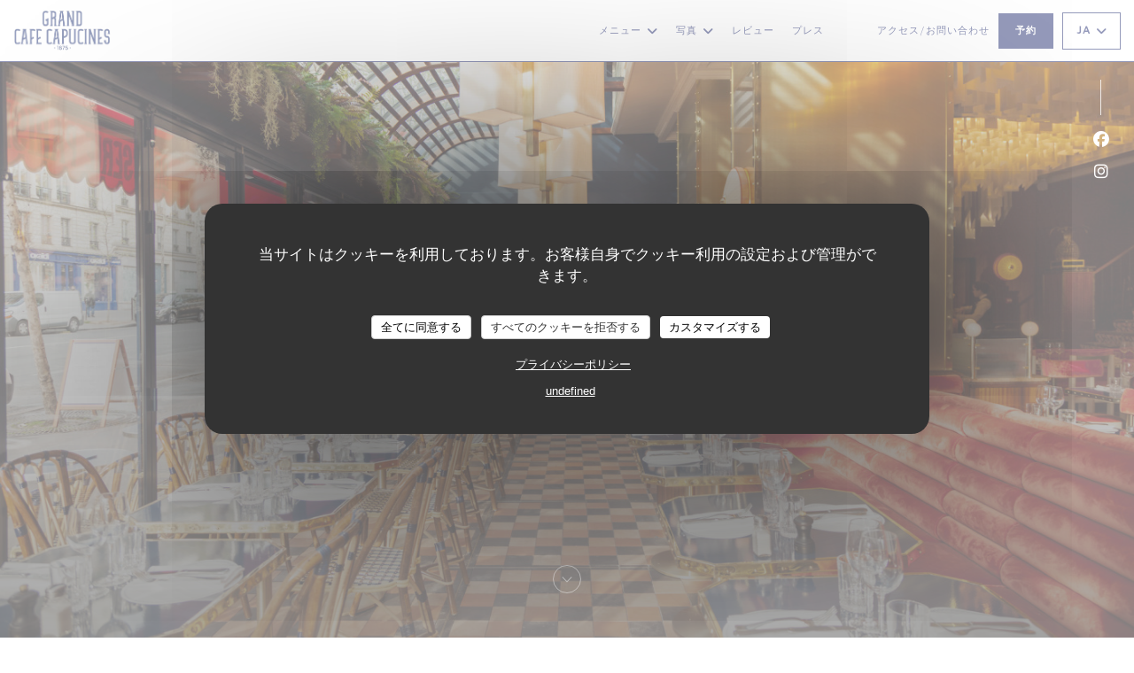

--- FILE ---
content_type: text/html; charset=UTF-8
request_url: https://www.legrandcafe.com/ja/?_ga=1.138292912.1086179417.1428488932
body_size: 18051
content:
<!DOCTYPE html>
<!--[if lt IE 7]>      <html class="no-js lt-ie9 lt-ie8 lt-ie7" lang="ja"> <![endif]-->
<!--[if IE 7]>         <html class="no-js lt-ie9 lt-ie8" lang="ja"> <![endif]-->
<!--[if IE 8]>         <html class="no-js lt-ie9" lang="ja"> <![endif]-->
<!--[if gt IE 8]><!--> <html class="no-js" lang="ja"> <!--<![endif]-->

<head>
	<!-- Meta -->
	<meta charset="utf-8">
	<meta http-equiv="X-UA-Compatible" content="IE=edge" />
	<meta name="viewport" content="width=device-width, initial-scale=1">
	<title>Le Grand Café Capucines / restaurant / Paris</title>

	<!-- Includes -->
	<meta name="description" content="Paris、Le Grand Café
Capucinesの公式ウェブサイトへようこそ -
restaurant、カスタマーレビューを読む・オンライン予約
- ......" />



<link rel="canonical" href="https://www.legrandcafe.com/ja/" />

<!-- Facebook Like and Google -->
<meta property="og:title" content="Le Grand Café Capucines / restaurant / Paris " />
<meta property="og:type" content="website" />
<meta property="og:url" content="http://www.legrandcafe.com/ja/?_ga=1.138292912.1086179417.1428488932" />
<meta property="og:image" content="https://ugc.zenchef.com/1/0/1/2/3/2/1/5/1/3/7/1/9/1713965476_308/e1ce11983ad713cc70f0ab027409fba8.website.jpg" />
<meta property="og:site_name" content="Zenchef" />
<meta property="fb:admins" content="685299127" />
<meta property="place:location:latitude" content="48.8710991" />
<meta property="place:location:longitude" content="2.3335949" />
<meta property="og:description" content="Paris、Le Grand Café
Capucinesの公式ウェブサイトへようこそ -
restaurant、カスタマーレビューを読む・オンライン予約
- ......" />



<script>
	window.restaurantId = 101232;
	window.lang = "ja";
	window.API_URL = "//api.zenchef.com/api/v1/";
</script>

	<link rel="alternate" hreflang="x-default" href="https://www.legrandcafe.com/?_ga=1.138292912.1086179417.1428488932" />
<link rel="alternate" hreflang="ja" href="https://www.legrandcafe.com/ja/?_ga=1.138292912.1086179417.1428488932" />
    <link rel="alternate" hreflang="en" href="https://www.legrandcafe.com/en/?_ga=1.138292912.1086179417.1428488932" />
    <link rel="alternate" hreflang="es" href="https://www.legrandcafe.com/es/?_ga=1.138292912.1086179417.1428488932" />
    <link rel="alternate" hreflang="it" href="https://www.legrandcafe.com/it/?_ga=1.138292912.1086179417.1428488932" />
    <link rel="alternate" hreflang="de" href="https://www.legrandcafe.com/de/?_ga=1.138292912.1086179417.1428488932" />
    <link rel="alternate" hreflang="fr" href="https://www.legrandcafe.com/?_ga=1.138292912.1086179417.1428488932" />
    <link rel="alternate" hreflang="pt" href="https://www.legrandcafe.com/pt/?_ga=1.138292912.1086179417.1428488932" />
    <link rel="alternate" hreflang="ru" href="https://www.legrandcafe.com/ru/?_ga=1.138292912.1086179417.1428488932" />
    <link rel="alternate" hreflang="cs" href="https://www.legrandcafe.com/cs/?_ga=1.138292912.1086179417.1428488932" />
    <link rel="alternate" hreflang="zh" href="https://www.legrandcafe.com/zh/?_ga=1.138292912.1086179417.1428488932" />
    <link rel="alternate" hreflang="nl" href="https://www.legrandcafe.com/nl/?_ga=1.138292912.1086179417.1428488932" />
    <link rel="alternate" hreflang="el" href="https://www.legrandcafe.com/el/?_ga=1.138292912.1086179417.1428488932" />
	<link rel="shortcut icon" href="https://ugc.zenchef.com/1/0/1/2/3/2/1/3/4/7/4/1555331456_199/72e39613912fa522d8c66941fe21017a.thumb.png" />
	<!-- Preconnect to CDNs for faster resource loading -->
	<link rel="preconnect" href="https://cdnjs.cloudflare.com" crossorigin>
	<link rel="preconnect" href="https://fonts.googleapis.com" crossorigin>
	<link rel="preconnect" href="https://fonts.gstatic.com" crossorigin>

	<!-- Google Web Fonts -->
	
	<!-- Critical CSS Inline -->
	<style>
		/* Critical styles for above-the-fold content */
		body {margin: 0;}
        		.container {width: 100%; max-width: 1200px; margin: 0 auto;}
        	</style>

	<!-- Critical CSS -->
	<link rel="stylesheet" href="/css/globals/normalize.css">
	<link rel="stylesheet" href="/css/globals/accessibility.css">
	<link rel="stylesheet" href="/css/globals/17/2b3577/_default_/_default_/style.css">

	<!-- Non-critical CSS -->
	<link rel="stylesheet" href="//cdnjs.cloudflare.com/ajax/libs/fancybox/3.5.7/jquery.fancybox.min.css" media="print" onload="this.media='all'">
	<link rel="stylesheet" href="/css/globals/backdrop.css" media="print" onload="this.media='all'">
	<link rel="stylesheet" href="/css/globals/shift-away-subtle.css" media="print" onload="this.media='all'">
	<link rel="stylesheet" href="/css/globals/icomoon.css" media="print" onload="this.media='all'">
	<link rel="stylesheet" href="/css/globals/fontawesome.css" media="print" onload="this.media='all'">
					<link rel="stylesheet" href="/css/css_17/base.css" media="print" onload="this.media='all'">	<link rel="stylesheet" href="/css/globals/17/2b3577/_default_/_default_/nav.css" media="print" onload="this.media='all'">
	<link rel="stylesheet" href="/css/globals/17/2b3577/_default_/_default_/menus.css" media="print" onload="this.media='all'">
	<link rel="stylesheet" href="/css/css_17/2b3577/_default_/_default_/main.css?v=23" media="print" onload="this.media='all'">

	<!-- Fallback for browsers without JS -->
	<noscript>
		<link rel="stylesheet" href="//cdnjs.cloudflare.com/ajax/libs/fancybox/3.5.7/jquery.fancybox.min.css">
		<link rel="stylesheet" href="/css/globals/backdrop.css">
		<link rel="stylesheet" href="/css/globals/shift-away-subtle.css">
		<link rel="stylesheet" href="/css/globals/icomoon.css">
		<link rel="stylesheet" href="/css/globals/fontawesome.css">
		<link rel="stylesheet" href="/css/globals/17/2b3577/_default_/_default_/nav.css">
		<link rel="stylesheet" href="/css/globals/17/2b3577/_default_/_default_/menus.css">
		<link rel="stylesheet" href="/css/css_17/2b3577/_default_/_default_/main.css?v=23">
	</noscript>

	<style>
  </style>

  <style>
    @font-face {
    font-family: 'NOP';
    src: url('//s3-eu-west-1.amazonaws.com/userdocs.zenchef.com/FONT/NOP.woff') format('woff');
    font-weight: normal;
    font-style: normal;
}

@font-face {
    font-family: 'Baskerville-Regular';
    src: url('//s3-eu-west-1.amazonaws.com/userdocs.zenchef.com/FONT/Baskerville-Regular.woff') format('woff');
    font-weight: normal;
    font-style: normal;
}

.nav, 
.nav.scroll, 
.btn--light:hover:before, 
.btn--light:hover:after {
	background-color: #ffffff;
}

.nav .dropdown-wrap .dropdown {
	background: #ffffff;
	border: 1px solid #2B3577;
}

.burger-button__item,
.burger-button__item.show:before,
.burger-button__item.show:after {
    background-color: #2B3577;
}

.nav .dropdown-wrap .dropdown li {
	border-bottom: 1px solid #2B3577;
}

.btn--std:hover {
	border: 1px solid #2B3577;
	color: #2B3577;
}

.home__descr {
	max-height: 450px;
    overflow: auto;
}

.nav .drodown-wrap--lang {
	border: 1px solid #2B3577;
}

.nav .dropdown-wrap .dropdown a:hover {
    color: #ffffff !important;
    background-color: #2B3577;
}

.current-page-custom .narrow .btn {
	background: #2B3577;
}

.section-intro h1, 
.section-intro h2, 
.section-intro .right .intro-title, 
.nav .nav__item a, 
.nav .drodown-wrap--lang span, .nav .dropdown-wrap .dropdown a, 
.home-content h2, 
.btn--light, 
.day-title, 
.nav .btn, 
.section-footer-block h3, 
.section-footer-block a, 
.page-header__title, 
.menu-title, 
.category-title, 
.subcategory-title, 
.mnu-pricelist-itemTitle span, 
.price, 
.weight, 
.mnu-description-small, 
.subcategory-description, 
.category-description, 
.note, 
.section-intro-base h1, 
.press-item, 
h2.press-title, 
.s-works, 
.contact-item h1.contact-title, 
h2.contact-title, 
.contact-item p, 
.contact__form, 
.burger-menu .burger-menu__items li {
	font-family: 'NOP' !important;
}

.home__descr, 
.about-content .left, 
.hours, 
.about-content .right {
	font-family: 'Baskerville-Regular';
}
.section-intro h1, 
.section-intro h2, 
.section-intro .right .intro-title, 
.nav .nav__item a, 
.nav .drodown-wrap--lang span, .nav .dropdown-wrap .dropdown a, 
.btn--light, 
.day-title, 
.menu-title, 
.category-title, 
.subcategory-title, 
.mnu-description-small, 
.section-intro-base h1 {
	color: #2B3577 !important;
}

.section-footer-block h3, 
.section-footer-block a {
	color: #ffffff !important;
}

.mnu-pricelist-itemTitle::after {
	background-image: radial-gradient(circle closest-side, #2B3577 99%, transparent 1%);
}

.section-colored-light, .s-works {
	padding-top: 4rem;
    padding-bottom: 4rem;
}

.about-content .right {
	padding-left: 0px;
}

.day-title {
	text-align: center;
}

.home-logo {
    max-width: 320px;
    max-height: 320px;
    background-color: #ffffff73;
    border-radius: 5px;
    padding-top: 10px;
    padding-bottom: 10px;
    padding-left: 10px;
    padding-right: 10px;
}

.nav .dropdown-wrap .dropdown a {
	text-align: left;
}

.lang:not(.lang-fr):not(.lang-en) {
	display: none !important;  </style>

	<!-- Widget URL -->
	<script>
		var hasNewBookingWidget = 1;
	</script>
</head>

<body id="top" class="current-page-home">
	<a href="#main-content" class="skip-link sr-only-focusable">メインコンテンツへスキップ</a>

<!-- •••••••••••••••••••••••••••
  Header
••••••••••••••••••••••••••••• -->


	<nav class="nav  s-header" role="navigation" aria-label="メインナビゲーション">
	<div class="homelink">
			<a href="/ja/?_ga=1.138292912.1086179417.1428488932" title="ホーム Le Grand Café Capucines">	
			<img class="logo" src="https://ugc.zenchef.com/1/0/1/2/3/2/1/3/4/7/4/1555331456_199/72e39613912fa522d8c66941fe21017a.png" alt="Logo Le Grand Café Capucines"/>
		</a>
	</div>
	<div class="nav-items-wrap header-nav">
		<ul class="nav__items">
	<!-- Menu -->
			<li class="nav__item dropdown-wrap nav__item--menus">
			<a title="メニュー" href="/ja/menus/?_ga=1.138292912.1086179417.1428488932">メニュー <i class="fa fa-angle-down"></i></a>
			<ul class="dropdown">
									<li>
						<a href="/ja/menus/?_ga=1.138292912.1086179417.1428488932#menu-450877">Menu</a>
					</li>
									<li>
						<a href="/ja/menus/?_ga=1.138292912.1086179417.1428488932#menu-463396">Menu Opéra Midi</a>
					</li>
									<li>
						<a href="/ja/menus/?_ga=1.138292912.1086179417.1428488932#menu-463397">Menu Opéra Soir</a>
					</li>
							</ul>
		</li>
	
	<!-- Gallery -->
			<li class="nav__item dropdown-wrap nav__item--gallery">
			<a title="写真" href="/ja/photos/?_ga=1.138292912.1086179417.1428488932">写真 <i class="fa fa-angle-down"></i></a>
			<ul class="dropdown">
									<li>
						<a href="/ja/photos/?_ga=1.138292912.1086179417.1428488932#la-carte"> La Carte</a>
					</li>
									<li>
						<a href="/ja/photos/?_ga=1.138292912.1086179417.1428488932#le-grand-caf-capucines"> Le Grand Café Capucines</a>
					</li>
				
							</ul>
		</li>
	
	
	<!-- Reviews -->
			<li class="nav__item nav__item--reviews">
			<a title="レビュー" href="/ja/reviews/?_ga=1.138292912.1086179417.1428488932">レビュー</a>
		</li>
	
	<!-- Events -->
	
	<!-- Press -->
			<li class="nav__item nav__item--press">
			<a title="プレス" href="/ja/about-us/?_ga=1.138292912.1086179417.1428488932">プレス</a>
		</li>
	
	<!-- Restaurants -->
	
	<!-- Custom page -->
				
	<!-- Custom link -->
			<li class="nav__item custom-link">
			<a rel="nofollow" href="https://evenement.groupe-bertrand.com/lieux/grand-cafe-capucines/" rel="noreferer,noopener" target="_blank">
								<span class="sr-only"> ((新しいウィンドウで開きます))</span>
			</a>
		</li>
	
	<!-- Custom button -->
			<li class="nav__item custom-btn">
			<a href="https://legrandcafe.bonkdo.com/fr/" target="_blank" rel="noreferer,noopener,nofollow">
								<span class="sr-only"> ((新しいウィンドウで開きます))</span>
			</a>
		</li>
	
	<!-- Contact -->
	<li class="nav__item nav__item--contact">
		<a title="アクセス/お問い合わせ" href="/ja/address-contact/?_ga=1.138292912.1086179417.1428488932">アクセス/お問い合わせ</a>
	</li>

	<!-- Language -->
	
	<!-- Buttons -->
	</ul>

		<div class="nav__buttons">
			<!-- Buttons -->
			<div class="buttons-wrap-header">
							<a
			class="btn btn--std btn--booking iframe--widget"
            data-zc-action="open">
						予約 					</a>
	
				</div>

			<!-- Language -->
			<div class="dropdown-wrap drodown-wrap--lang btn btn--white">
	<span>
				JA		<i class="fa fa-angle-down"></i>
	</span>
	<ul class="dropdown">
					<li class="lang lang-en">
				<a href="/en/?_ga=1.138292912.1086179417.1428488932">
					<img src="/img/flags/topbar-en.png" class="flag flag-en" alt="en" width="16" height="11">					EN				</a>
			</li>
					<li class="lang lang-es">
				<a href="/es/?_ga=1.138292912.1086179417.1428488932">
					<img src="/img/flags/topbar-es.png" class="flag flag-es" alt="es" width="16" height="11">					ES				</a>
			</li>
					<li class="lang lang-it">
				<a href="/it/?_ga=1.138292912.1086179417.1428488932">
					<img src="/img/flags/topbar-it.png" class="flag flag-it" alt="it" width="16" height="11">					IT				</a>
			</li>
					<li class="lang lang-de">
				<a href="/de/?_ga=1.138292912.1086179417.1428488932">
					<img src="/img/flags/topbar-de.png" class="flag flag-de" alt="de" width="16" height="11">					DE				</a>
			</li>
					<li class="lang lang-fr">
				<a href="/?_ga=1.138292912.1086179417.1428488932">
					<img src="/img/flags/topbar-fr.png" class="flag flag-fr" alt="fr" width="16" height="11">					FR				</a>
			</li>
					<li class="lang lang-pt">
				<a href="/pt/?_ga=1.138292912.1086179417.1428488932">
					<img src="/img/flags/topbar-pt.png" class="flag flag-pt" alt="pt" width="16" height="11">					PT				</a>
			</li>
					<li class="lang lang-ru">
				<a href="/ru/?_ga=1.138292912.1086179417.1428488932">
					<img src="/img/flags/topbar-ru.png" class="flag flag-ru" alt="ru" width="16" height="11">					RU				</a>
			</li>
					<li class="lang lang-cs">
				<a href="/cs/?_ga=1.138292912.1086179417.1428488932">
					<img src="/img/flags/topbar-cs.png" class="flag flag-cs" alt="cs" width="16" height="11">					CS				</a>
			</li>
					<li class="lang lang-zh">
				<a href="/zh/?_ga=1.138292912.1086179417.1428488932">
					<img src="/img/flags/topbar-zh.png" class="flag flag-zh" alt="zh" width="16" height="11">					ZH				</a>
			</li>
					<li class="lang lang-nl">
				<a href="/nl/?_ga=1.138292912.1086179417.1428488932">
					<img src="/img/flags/topbar-nl.png" class="flag flag-nl" alt="nl" width="16" height="11">					NL				</a>
			</li>
					<li class="lang lang-el">
				<a href="/el/?_ga=1.138292912.1086179417.1428488932">
					<img src="/img/flags/topbar-el.png" class="flag flag-el" alt="el" width="16" height="11">					EL				</a>
			</li>
			</ul>
</div>

			<!-- Toggle Menu -->
			<div class="burger-button" onclick="display_burger_menu()" role="button" tabindex="0" aria-label="メニューを開く/閉じる" aria-expanded="false" aria-controls="burger-menu">
				<span class="burger-button__item"></span>
				<span class="burger-button__item"></span>
				<span class="burger-button__item"></span>
			</div>
		</div>
	</div>
</nav>

<!-- Burger Menu -->
<div class="burger-menu " id="burger-menu" role="dialog" aria-modal="true" aria-label="メインナビゲーション">
	<div class="burger-menu-items-wrap">
		<ul class="burger-menu__items">
			<!-- Menu -->
							<li class="burger-menu__item burger-menu__item--menus dropdown-wrap">
					<span>
						<a class="burger-menu__dropdown-link" title="メニュー" href="/ja/menus/?_ga=1.138292912.1086179417.1428488932">メニュー</a>
						<i class="fa fa-angle-down" onclick="display_burger_dropdown(this)" role="button" tabindex="0" aria-label="サブメニューを展開" aria-expanded="false"></i>
					</span>
					<ul class="dropdown">
													<li>
								<a onclick="remove_burger_menu()" href="/ja/menus/?_ga=1.138292912.1086179417.1428488932#menu-450877">Menu</a>
							</li>
													<li>
								<a onclick="remove_burger_menu()" href="/ja/menus/?_ga=1.138292912.1086179417.1428488932#menu-463396">Menu Opéra Midi</a>
							</li>
													<li>
								<a onclick="remove_burger_menu()" href="/ja/menus/?_ga=1.138292912.1086179417.1428488932#menu-463397">Menu Opéra Soir</a>
							</li>
											</ul>
				</li>
			
			<!-- Gallery -->
							<li class="burger-menu__item burger-menu__item--gallery dropdown-wrap">
					<span>
						<a class="burger-menu__dropdown-link" title="写真" href="/ja/photos/?_ga=1.138292912.1086179417.1428488932">写真</a>
						<i class="fa fa-angle-down" onclick="display_burger_dropdown(this)" role="button" tabindex="0" aria-label="サブメニューを展開" aria-expanded="false"></i>
					</span>
					<ul class="dropdown">
													<li>
								<a onclick="remove_burger_menu()" href="/ja/photos/?_ga=1.138292912.1086179417.1428488932#la-carte"> La Carte</a>
							</li>
													<li>
								<a onclick="remove_burger_menu()" href="/ja/photos/?_ga=1.138292912.1086179417.1428488932#le-grand-caf-capucines"> Le Grand Café Capucines</a>
							</li>
						
											</ul>
				</li>
				
			
			<!-- Reviews -->
							<li class="burger-menu__item burger-menu__item--reviews">
					<a title="レビュー" href="/ja/reviews/?_ga=1.138292912.1086179417.1428488932">レビュー</a>
				</li>
			
			<!-- Events -->
			
			<!-- Press -->
							<li class="burger-menu__item burger-menu__item--press">
					<a title="プレス" href="/ja/about-us/?_ga=1.138292912.1086179417.1428488932">プレス</a>
				</li>
			
			<!-- Restaurants -->
			
			<!-- Custom page -->
										
			<!-- Custom link -->
							<li class="burger-menu__item custom-link">
					<a rel="nofollow" href="https://evenement.groupe-bertrand.com/lieux/grand-cafe-capucines/" rel="noreferer,noopener" target="_blank">
												<span class="sr-only"> ((新しいウィンドウで開きます))</span>
					</a>
				</li>
			
			<!-- Custom button -->
							<li class="burger-menu__item custom-btn">
					<a href="https://legrandcafe.bonkdo.com/fr/" rel="noreferer,noopener" target="_blank" rel="nofollow">
												<span class="sr-only"> ((新しいウィンドウで開きます))</span>
					</a>
				</li>
			
			<!-- Contact -->
			<li class="burger-menu__item burger-menu__item--contact">
				<a title="アクセス/お問い合わせ" href="/ja/address-contact/?_ga=1.138292912.1086179417.1428488932">アクセス/お問い合わせ</a>
			</li>
		</ul>

		<!-- Buttons -->
		<div class="buttons-wrap-header">
						<a
			class="btn btn--std btn--booking iframe--widget"
            data-zc-action="open">
						予約 					</a>
	
			</div>

		<!-- Language -->
		<ul class="language-list">
			<li class="lang lang-en">
					<a class="btn-circle btn--small btn--ghost" href="/en/?_ga=1.138292912.1086179417.1428488932">
				EN			</a>
				</li>
			<li class="lang lang-es">
					<a class="btn-circle btn--small btn--ghost" href="/es/?_ga=1.138292912.1086179417.1428488932">
				ES			</a>
				</li>
			<li class="lang lang-it">
					<a class="btn-circle btn--small btn--ghost" href="/it/?_ga=1.138292912.1086179417.1428488932">
				IT			</a>
				</li>
			<li class="lang lang-de">
					<a class="btn-circle btn--small btn--ghost" href="/de/?_ga=1.138292912.1086179417.1428488932">
				DE			</a>
				</li>
			<li class="lang lang-fr">
					<a class="btn-circle btn--small btn--ghost" href="/?_ga=1.138292912.1086179417.1428488932">
				FR			</a>
				</li>
			<li class="lang lang-pt">
					<a class="btn-circle btn--small btn--ghost" href="/pt/?_ga=1.138292912.1086179417.1428488932">
				PT			</a>
				</li>
			<li class="lang lang-ru">
					<a class="btn-circle btn--small btn--ghost" href="/ru/?_ga=1.138292912.1086179417.1428488932">
				RU			</a>
				</li>
			<li class="lang lang-cs">
					<a class="btn-circle btn--small btn--ghost" href="/cs/?_ga=1.138292912.1086179417.1428488932">
				CS			</a>
				</li>
			<li class="lang lang-zh">
					<a class="btn-circle btn--small btn--ghost" href="/zh/?_ga=1.138292912.1086179417.1428488932">
				ZH			</a>
				</li>
			<li class="lang lang-nl">
					<a class="btn-circle btn--small btn--ghost" href="/nl/?_ga=1.138292912.1086179417.1428488932">
				NL			</a>
				</li>
			<li class="lang lang-el">
					<a class="btn-circle btn--small btn--ghost" href="/el/?_ga=1.138292912.1086179417.1428488932">
				EL			</a>
				</li>
	</ul>

		<!-- Social media -->
			<ul class="social-media-wrap">
					<li class="separator-tiny" >
				<a class="btn-circle btn--ghost" href="https://www.facebook.com/GrandCafeCapucines/?ref=br_rs" rel="noreferer,noopener" target="_blank" title="Facebook">
					<i class="fab fa-facebook" aria-hidden="true"></i>
					<span class="sr-only">Facebook ((新しいウィンドウで開きます))</span>
				</a>
			</li>
		
		
					<li class="separator-tiny" >
				<a class="btn-circle btn--ghost" href="https://www.instagram.com/grandcafecapucines/" rel="noreferer,noopener" target="_blank" title="Instagram">
					<i class="fab fa-instagram" aria-hidden="true"></i>
					<span class="sr-only">Instagram ((新しいウィンドウで開きます))</span>
				</a>
			</li>
			</ul>
	</div>
</div>

<!-- ••••••••••••••••••••••••••••
		Home
	••••••••••••••••••••••••••••• -->
<section id="home" class="s-home page-hero" data-parallax="scroll" data-image-src="https://www.legrandcafe.com/i/le-grand-caf-capucines/1/0/1/2/3/2/1/3/4/7/4/1555331166_268/767ef1156d5c976bbfc098788f6e2634.small_original.jpg" data-position-y=center>
	<div class="overlay"></div>
	<div class="shadow-overlay"></div>

	<div class="home-content">
		<div class="row home-content__main">
				<img class="home-logo" src="https://ugc.zenchef.com/1/0/1/2/3/2/1/3/4/7/4/1555331456_199/72e39613912fa522d8c66941fe21017a.png" alt="Logo Le Grand Café Capucines" />

			<h2>
				<span class="restaurant-type"></span>
				<a href="https://www.google.com/maps/dir/?api=1&destination=Le+Grand+Caf%C3%A9+Capucines+4%2C+boulevard+des+Capucines++75009+Paris+fr" rel="noreferer,noopener" target="_blank">
					4, boulevard des Capucines 75009 Paris				</a>
			</h2>
		</div>
	</div>

	<!-- Social media -->
		<ul class="social-media-wrap">
					<li class="separator-tiny" >
				<a class="btn-circle btn--ghost" href="https://www.facebook.com/GrandCafeCapucines/?ref=br_rs" rel="noreferer,noopener" target="_blank" title="Facebook">
					<i class="fab fa-facebook" aria-hidden="true"></i>
					<span class="sr-only">Facebook ((新しいウィンドウで開きます))</span>
				</a>
			</li>
		
		
					<li class="separator-tiny" >
				<a class="btn-circle btn--ghost" href="https://www.instagram.com/grandcafecapucines/" rel="noreferer,noopener" target="_blank" title="Instagram">
					<i class="fab fa-instagram" aria-hidden="true"></i>
					<span class="sr-only">Instagram ((新しいウィンドウで開きます))</span>
				</a>
			</li>
			</ul>

	<a href="#works" class="scroll-down scroll-link smoothscroll"></a>
</section>

<span id="main-content" tabindex="-1"></span>
<section id="works" class="s--about s-works description-section target-section">
	<div class="row wide section-intro about-content">
		<p class="home-title">へようこそ！</p>
		<h1>Le Grand Café Capucines</h1>

		<div class="col-six tab-full left">
			<img src="https://ugc.zenchef.com/1/0/1/2/3/2/1/5/1/3/7/1/9/1713965476_308/e1ce11983ad713cc70f0ab027409fba8.website.jpg" class="thumb-link img-intro" alt="Le Grand Café Capucines">
		</div>

					<div class="col-six tab-full right scroll-shadow">
				<h2 class="intro-title">Le Grand Café Capucines</h2>
				<div class="home__descr">
										<!-- Widgets HTML -->
									</div>
									<p class="separator"></p>
					
<a
	href="/ja/menus/?_ga=1.138292912.1086179417.1428488932"
	class="btn btn--light btn--menus">
		メニューを発見する	</a>							</div>
			</div>
</section>

<section class="s--useful-infos_access s-works section-colored-light">
	<div class="row wide section-intro about-content">
		<p class="home-title">Le Grand Café Capucines <span></span>  <span></span> Paris</p>
		<h2>店舗情報</h2>
	</div>

	<div class="useful-infos-wrap row wide section-intro about-content">
					<div class="global-infos">
				
	<div class="useful-infos  ">
					<div class="useful-infos__item">
				<h4>料理</h4>
				<p>伝統的なフランス語</p>
			</div>
		
		
					<div class="useful-infos__item">
				<h4>サービス</h4>
				<p>無料WIFI, 携帯電話充電器, バリアフリーアクセス, 奪うシーフード, 貸し切り, テラス</p>
			</div>
		
					<div class="useful-infos__item">
				<h4>ご利用可能なお支払い方法</h4>
				<p>Sunday, レストランチケット, ユーロカード /マスターカード, 現金, ビザ, カルトブルー, チケ・レストラン (食券) , アメックス</p>
			</div>
			</div>
			</div>
			</div>

	<div class="access-wrap row wide section-intro about-content">
					<div class="col-eight tab-full left">
				<h3>アクセス</h3>
					<div class="access  ">
					<div class="access__item">
				<h4>最寄り駅</h4>
				<p>Opéra (3-7-8-RER A)</p>
			</div>
		
		
		
		
					<div class="access__item">
				<h4>駐車場</h4>
				<p>Meyerbeer Opéra ou Opera - Galerie Lafayette</p>
			</div>
			</div>
			</div>
		
		<div class="col-four tab-full right">
			<div class="map-wrap ">
	<div class="wazeembed" 
		data-url="https://embed.waze.com/ja/iframe?zoom=16&lat=48.8710991&lon=2.3335949&pin=1" 
		data-width="100%" 
		data-height="400"
		style="width: 100%; height: 400px;"
		title="Waze Map"></div>
</div>
		</div>
	</div>
</section>

	<section class="s--opening-hours s-works open-hours">
		<div class="row wide section-intro about-content">
			<div class="col-four tab-full left">
				<h2 class="home-title secondary-title">
					<span class="opening-title">営業時間</span>
					<span class="restaurant-name">Le Grand Café Capucines</span>
				</h2>
			</div>

			<div class="opening-hours-wrap col-eight tab-full right day-wrap-schedule">
				
	<div class="opening-hours-wrap">
		<div class="opening-hours flex-wrap flex-wrap--center">
							<div class="day-wrap">
					<h4 class="day">
						<span>月</span> - <span>日</span>					</h4>
					<p class="hours">
						07:00 - 01:00					</p>
				</div>
					</div>
			</div>

<!-- <div class="opening-hours ">
							<div class="day-wrap day1">
					<h4 class="day">月曜日</h4>
											<p class="hours">07:00 - 01:00</p>
									</div>
						<div class="day-wrap day2">
					<h4 class="day">火曜日</h4>
											<p class="hours">07:00 - 01:00</p>
									</div>
						<div class="day-wrap day3">
					<h4 class="day">水曜日</h4>
											<p class="hours">07:00 - 01:00</p>
									</div>
						<div class="day-wrap day4">
					<h4 class="day">木曜日</h4>
											<p class="hours">07:00 - 01:00</p>
									</div>
						<div class="day-wrap day5">
					<h4 class="day">金曜日</h4>
											<p class="hours">07:00 - 01:00</p>
									</div>
						<div class="day-wrap day6">
					<h4 class="day">土曜日</h4>
											<p class="hours">07:00 - 01:00</p>
									</div>
						<div class="day-wrap day0">
					<h4 class="day">日曜日</h4>
											<p class="hours">07:00 - 01:00</p>
									</div>
			</div>
 -->
			</div>
		</div>
	</section>
	<section class="s-works section-footer-block" style="background-image:url(https://www.legrandcafe.com/i/le-grand-caf-capucines/1/0/1/2/3/2/1/3/4/7/4/1555331166_268/767ef1156d5c976bbfc098788f6e2634.small_original.jpg)">
		<div class="row wide section-intro ">
			<div class="col-three tab-full left footer-block">
				<h3 class="separator-light">場所</h3>
				<p class="text-light">
				    <a class="restaurant-address" href="https://www.google.com/maps/dir/?api=1&destination=Le+Grand+Caf%C3%A9+Capucines+4%2C+boulevard+des+Capucines++75009+Paris+fr" target="_blank" rel="noreferer,noopener">
	4, boulevard des Capucines		75009 Paris	<span class="sr-only"> ((新しいウィンドウで開きます))</span>
</a>
                    <br>
				    <a class="restaurant-phone" href="tel:0143121900">01 43 12 19 00</a>                    <br>
                    				</p>
			</div>

			<div class="social-media_newsletter-wrap col-three tab-full left footer-block">
				<h3 class="separator-light">フォローしてください</h3>

				<!-- Social media -->
					<ul class="social-media-wrap">
					<li class="separator-tiny" >
				<a class="btn-circle btn--ghost" href="https://www.facebook.com/GrandCafeCapucines/?ref=br_rs" rel="noreferer,noopener" target="_blank" title="Facebook">
					<i class="fab fa-facebook" aria-hidden="true"></i>
					<span class="sr-only">Facebook ((新しいウィンドウで開きます))</span>
				</a>
			</li>
		
		
					<li class="separator-tiny" >
				<a class="btn-circle btn--ghost" href="https://www.instagram.com/grandcafecapucines/" rel="noreferer,noopener" target="_blank" title="Instagram">
					<i class="fab fa-instagram" aria-hidden="true"></i>
					<span class="sr-only">Instagram ((新しいウィンドウで開きます))</span>
				</a>
			</li>
			</ul>

				<!--Newsletter-->
				<a data-fancybox data-type="iframe" href="//nl.zenchef.com/optin-form.php?rpid=rpid_E7GBQ9AQ&lang=ja" class="btn btn--std btn--newsletter" rel="noreferer,noopener" target="_blank">
		ニュースレター	</a>
			</div>

			<!-- Booking's button -->
			<div class="col-three tab-full left footer-block">
				<h3 class="separator-light">ご予約</h3>
							<a
			class="btn btn--std btn--booking iframe--widget"
            data-zc-action="open">
						予約 					</a>
	
				</div>

			<!-- Rewards -->
					</div>
	</section>

	<!--2nd Footer Section-->
	<footer>
		<div class="footer__text">
			<p class="footer__copyright">
	&copy; 2026 Le Grand Café Capucines — このレストランウェブサイトの作成者 	<a href="https://www.zenchef.com/" rel="noopener" target="_blank" class="zcf-link">Zenchef<span class="sr-only"> ((新しいウィンドウで開きます))</span></a>
</p>
			<p class="footer__links">
    	<a class="separator-tiny" href="/ja/hoteki-joho/?_ga=1.138292912.1086179417.1428488932" rel="nofollow" target="_blank">免責<span class="sr-only"> ((新しいウィンドウで開きます))</span></a>
	<a class="separator-tiny" href="https://bookings.zenchef.com/gtc?rid=101232&host=www.legrandcafe.com" rel="nofollow" target="_blank">利用規約<span class="sr-only"> ((新しいウィンドウで開きます))</span></a>
	<a class="separator-tiny" href="/ja/puraibashi-porishi/?_ga=1.138292912.1086179417.1428488932" rel="nofollow" target="_blank">個人情報保護方針<span class="sr-only"> ((新しいウィンドウで開きます))</span></a>
	<a class="separator-tiny" href="/ja/cookie-policy/?_ga=1.138292912.1086179417.1428488932" rel="nofollow" target="_blank">クッキー ポリシー<span class="sr-only"> ((新しいウィンドウで開きます))</span></a>
	<a class="separator-tiny" href="/ja/akuseshibiriti/?_ga=1.138292912.1086179417.1428488932" rel="nofollow" target="_blank">アクセシビリティ<span class="sr-only"> ((新しいウィンドウで開きます))</span></a>
</p>
		</div>

		<div class="go-top">
			<a class="smoothscroll" title="Back to Top" href="#top"><i class="fas fa-long-arrow-alt-up"></i></a>
		</div>
	</footer>

	<div id="preloader">
		<div id="loader"></div>
	</div>

	<!-- Loader -->
<div class="loader-wrap loader-wrap--dark">
	<div class="loader">
		<div class="homelink">
			<a href="/ja/?_ga=1.138292912.1086179417.1428488932" title="ホーム Le Grand Café Capucines">	
			<img class="logo" src="https://ugc.zenchef.com/1/0/1/2/3/2/1/3/4/7/4/1555331456_199/72e39613912fa522d8c66941fe21017a.png" alt="Logo Le Grand Café Capucines"/>
		</a>
	</div>	</div>
</div>
<!-- JS -->
<script>
	var template = '17';
	var templateIdForWidget = '17';
</script>
<script src="//ajax.googleapis.com/ajax/libs/jquery/3.4.1/jquery.min.js"></script>
<script src="/js/libs/jquery.form.js?v=23"></script>
<script src="/js/libs/jquery.validate.js?v=23"></script>
<script src="/js/libs/jquery.validate.ajax.js?v=23"></script>
<!-- <script src="/js/libs/modernizr-3.6.0.min.js?v=23"></script> -->
<script src="//cdnjs.cloudflare.com/ajax/libs/fancybox/3.5.7/jquery.fancybox.min.js"></script>
<script src="/js/libs/popper.min.js?v=23"></script>
<script src="/js/libs/tippy-bundle.iife.min.js?v=23"></script>

<script src="/js/globals/script.js?v=23"></script>
<script src="/js/globals/getRestoIdKonamiCode.js?v=23"></script>

	<script src="/js/js_17/main.js?v=23"></script>



	<script src="/js/js_17/pace.min.js?v=23"></script>
	<script src="/js/js_17/plugins.js?v=23"></script>

<!-- Includes -->
<div id="modal-contact" class="modal" style="display: none; max-width: 500px;">
	<h3>お問い合わせはこちら<br />
以下のフォームにご記入ください。</h3>
	<form name="contact-form" class="form" id="contact-form" action="#" novalidate="novalidate">
	<input type="hidden" name="restaurant_public_id" id="restaurant_public_id" value="rpid_E7GBQ9AQ">
	<input type="hidden" name="lang" id="lang" value="ja">
	<input type="hidden" name="token" id="token" value="cfa88c3430d9f2ddf273a69baec351dd">

	<!-- Error summary for screen readers (WCAG 3.3.1) -->
	<div id="contact-form-errors" class="form-error-summary sr-only" role="alert" aria-live="polite" aria-atomic="true"></div>

	<div class="input--small">
		<input type="text" name="firstname" id="firstname" value="" placeholder="名 *" aria-label="名" autocomplete="given-name" required="required" aria-required="true" aria-describedby="firstname-error">
		<span id="firstname-error" class="form-field-error" role="alert"></span>
	</div>

	<div class="input--small">
		<input type="text" name="lastname" id="lastname" value="" placeholder="姓 *" aria-label="姓" autocomplete="family-name" required="required" aria-required="true" aria-describedby="lastname-error">
		<span id="lastname-error" class="form-field-error" role="alert"></span>
	</div>

	<div class="input--small">
		<input type="email" name="email" id="email" value="" placeholder="メールアドレス *" aria-label="メールアドレス" autocomplete="email" required="required" aria-required="true" aria-describedby="email-error" data-msg-email="有効なメールアドレスを入力してください。">
		<span id="email-error" class="form-field-error" role="alert"></span>
	</div>

	<div class="input--small">
		<input type="text" name="phone" id="phone" value="" placeholder="電話番号 *" aria-label="電話番号" autocomplete="tel" required="required" aria-required="true" aria-describedby="phone-error">
		<span id="phone-error" class="form-field-error" role="alert"></span>
	</div>

	<div class="input--full">
		<textarea name="message" id="message" placeholder="メッセージ" aria-label="メッセージ" rows="6" aria-describedby="message-error"></textarea>
		<span id="message-error" class="form-field-error" role="alert"></span>
	</div>
        <div class="input--full" style="font-size:10px !important;">
        In accordance with data protection regulations, you have the right to opt out of marketing communications. UK residents can register with the Telephone Preference Service at <a href="https://www.tpsonline.org.uk" target="_blank" rel="noopener noreferrer">tpsonline.org.uk</a>. US residents can register at <a href="https://www.donotcall.gov" target="_blank" rel="noopener noreferrer">donotcall.gov</a>. For more information about how we process your data, please see our <a href="/ja/puraibashi-porishi/?_ga=1.138292912.1086179417.1428488932" target="_blank">privacy policy</a>.    </div>
    
	<input class="btn btn--std input--full" type="submit" id="send" value="送信">

	<div class="step2 hidden">
		<strong>Thank you!</strong>メッセージを受け取りました。<br> 予約のリクエストは、直接「予約」ボタンをクリックしてください。	</div>
</form>
</div>	<noscript>
		<iframe src="https://www.googletagmanager.com/ns.html?id=GTM-KS2GRFP" height="0" width="0" style="display:none;visibility:hidden"></iframe>
	</noscript>
    <script id="restaurantJsonLd" type="application/ld+json">
{
    "@context":"https://schema.googleapis.com"
    ,"@type":"Restaurant"
    ,"@id":"https://www.legrandcafe.com"
    ,"image":"https://ugc.zenchef.com/1/0/1/2/3/2/1/5/1/3/7/1/9/1713965476_308/e1ce11983ad713cc70f0ab027409fba8.website.jpg"
    ,"name":"Le Grand Café Capucines"
    ,"address":{
        "@type":"PostalAddress",
        "addressLocality":"Paris",
        "postalCode":"75009",
        "streetAddress":"4, boulevard des Capucines",
        "addressCountry":"FR",
        "addressRegion":"Paris"
    }
    ,"priceRange":"€"
    ,"servesCuisine":["\u4f1d\u7d71\u7684\u306a\u30d5\u30e9\u30f3\u30b9\u8a9e"]    ,"telephone":"0143121900"
    ,"url":"https://www.legrandcafe.com"
    ,"geo":{
        "@type":"GeoCoordinates",
        "latitude":"48.8710991",
        "longitude":"2.3335949"
    }
        ,"logo":"https://ugc.zenchef.com/1/0/1/2/3/2/1/5/1/3/7/1/9/1713965476_308/e1ce11983ad713cc70f0ab027409fba8.website.jpg"
    
        ,"potentialAction":[
    {
        "@type":"ReserveAction",
        "target":{
            "@type":"EntryPoint",
            "urlTemplate":"https://www.legrandcafe.com/ja/teburu-o-yoyaku-suru/?lang=ja&_ga=1.138292912.1086179417.1428488932&rid=101232",
            "inLanguage":"ja",
            "actionPlatform":[
                "http://schema.org/MobileWebPlatform",
                "http://schema.org/DesktopWebPlatform",
                "http://schema.org/IOSPlatform",
                "http://schema.org/AndroidPlatform"
            ]
        },
        "result":{
            "@type":"FoodEstablishmentReservation",
            "name":"予約 "
        }
    }
    ]
    
        ,"aggregateRating": {
        "@type": "AggregateRating",
	    "worstRating": "0",
	    "bestRating": "5",
	    "ratingValue": "4.3",
	    "ratingCount": "45"
	}
	
        ,"acceptsReservations" : "yes"
    
    ,"hasMenu":"https://www.legrandcafe.com/ja/menus/"

        ,"description":"Paris\u3001Le Grand Caf\u00e9\nCapucines\u306e\u516c\u5f0f\u30a6\u30a7\u30d6\u30b5\u30a4\u30c8\u3078\u3088\u3046\u3053\u305d -\nrestaurant\u3001\u30ab\u30b9\u30bf\u30de\u30fc\u30ec\u30d3\u30e5\u30fc\u3092\u8aad\u3080\u30fb\u30aa\u30f3\u30e9\u30a4\u30f3\u4e88\u7d04\n- ......"    
        ,"menu":"https://www.legrandcafe.com/ja/menus/"
    
    
        ,"openingHoursSpecification":[
        
                    {
                        "@type":"OpeningHoursSpecification",
                        "dayOfWeek":[
                            "Monday"
                        ],
                        "opens":"07:00",
                        "closes":"01:00"
                    }
                    , 
                    {
                        "@type":"OpeningHoursSpecification",
                        "dayOfWeek":[
                            "Tuesday"
                        ],
                        "opens":"07:00",
                        "closes":"01:00"
                    }
                    , 
                    {
                        "@type":"OpeningHoursSpecification",
                        "dayOfWeek":[
                            "Wednesday"
                        ],
                        "opens":"07:00",
                        "closes":"01:00"
                    }
                    , 
                    {
                        "@type":"OpeningHoursSpecification",
                        "dayOfWeek":[
                            "Thursday"
                        ],
                        "opens":"07:00",
                        "closes":"01:00"
                    }
                    , 
                    {
                        "@type":"OpeningHoursSpecification",
                        "dayOfWeek":[
                            "Friday"
                        ],
                        "opens":"07:00",
                        "closes":"01:00"
                    }
                    , 
                    {
                        "@type":"OpeningHoursSpecification",
                        "dayOfWeek":[
                            "Saturday"
                        ],
                        "opens":"07:00",
                        "closes":"01:00"
                    }
                    , 
                    {
                        "@type":"OpeningHoursSpecification",
                        "dayOfWeek":[
                            "Sunday"
                        ],
                        "opens":"07:00",
                        "closes":"01:00"
                    }
                        ]
	
    
    
    
    }
</script><script src="/js/libs/tarteaucitron/tarteaucitron.js?v=3"></script>
<style>
    /* Hide tarteaucitron button icons */
    #tarteaucitronRoot .tarteaucitronCheck::before,
    #tarteaucitronRoot .tarteaucitronCross::before,
    #tarteaucitronRoot .tarteaucitronPlus::before {
        display: none !important;
    }
    
    /* Remove text shadow from Allow/Deny buttons */
    #tarteaucitronRoot .tarteaucitronAllow,
    #tarteaucitronRoot .tarteaucitronDeny {
        text-shadow: none !important;
    }
    
    /* Replace icon with Cookies button */
    #tarteaucitronIcon #tarteaucitronManager {
        background: #333;
        border-radius: 4px !important;
        padding: 10px 20px !important;
    }
    
    #tarteaucitronIcon #tarteaucitronManager img {
        display: none !important;
    }
    
    #tarteaucitronIcon #tarteaucitronManager:after {
        content: "🍪";
        color: #fff;
        font-size: 20px !important;
        line-height: 1;
    }
    
    #tarteaucitronIcon #tarteaucitronManager:hover {
        background: #555;
    }
    
    /* Change button colors to neutral (no red/green) */
    #tarteaucitronRoot .tarteaucitronAllow,
    #tarteaucitronRoot .tarteaucitronDeny {
        background-color: #ffffff !important;
        color: #333333 !important;
        border: 1px solid #cccccc !important;
    }
    
    #tarteaucitronRoot .tarteaucitronAllow:hover,
    #tarteaucitronRoot .tarteaucitronDeny:hover {
        background-color: #f5f5f5 !important;
    }
    
    /* Visual feedback for selected state - change background color */
    #tarteaucitronRoot .tarteaucitronIsAllowed .tarteaucitronAllow {
        background-color: #4a90e2 !important;
        color: #ffffff !important;
        border-color: #4a90e2 !important;
    }
    
    #tarteaucitronRoot .tarteaucitronIsDenied .tarteaucitronDeny {
        background-color: #7a7a7a !important;
        color: #ffffff !important;
        border-color: #7a7a7a !important;
    }
    
    /* Reduce font size for disclaimer paragraph */
    #tarteaucitronInfo {
        font-size: 13px !important;
        line-height: 1.4 !important;
    }
    
    /* Also apply neutral colors to Accept All/Deny All buttons */
    #tarteaucitronRoot #tarteaucitronAllAllowed,
    #tarteaucitronRoot #tarteaucitronAllDenied,
    #tarteaucitronRoot .tarteaucitronCTAButton {
        background-color: #ffffff !important;
        color: #333333 !important;
        border: 1px solid #cccccc !important;
    }
    
    #tarteaucitronRoot #tarteaucitronAllAllowed:hover,
    #tarteaucitronRoot #tarteaucitronAllDenied:hover,
    #tarteaucitronRoot .tarteaucitronCTAButton:hover {
        background-color: #f5f5f5 !important;
    }
    
    /* When Accept All is clicked */
    #tarteaucitronRoot #tarteaucitronAllAllowed:active,
    #tarteaucitronRoot #tarteaucitronAllAllowed:focus {
        background-color: #4a90e2 !important;
        color: #ffffff !important;
    }
    
    /* When Deny All is clicked */
    #tarteaucitronRoot #tarteaucitronAllDenied:active,
    #tarteaucitronRoot #tarteaucitronAllDenied:focus {
        background-color: #7a7a7a !important;
        color: #ffffff !important;
    }
    
    /* Style cookie policy and privacy policy as white text links */
    #tarteaucitron #tarteaucitronCookiePolicyUrlDialog,
    #tarteaucitron #tarteaucitronPrivacyUrlDialog {
        background: transparent !important;
        color: #fff !important;
        font-size: 13px !important;
        margin-bottom: 3px !important;
        margin-left: 7px !important;
        padding: 0 !important;
        border: 0 !important;
        border-radius: 0 !important;
        display: inline-block !important;
        line-height: normal !important;
        font-family: inherit !important;
        font-weight: normal !important;
        text-align: center !important;
        vertical-align: baseline !important;
        cursor: pointer !important;
        text-decoration: underline !important;
    }
    
    #tarteaucitron #tarteaucitronCookiePolicyUrlDialog:hover,
    #tarteaucitron #tarteaucitronPrivacyUrlDialog:hover {
        text-decoration: none !important;
    }
    
    /* For the ones in the alert banner */
    #tarteaucitronAlertBig #tarteaucitronCookiePolicyUrl,
    #tarteaucitronAlertBig #tarteaucitronPrivacyUrl {
        background: transparent !important;
        color: #fff !important;
        font-size: 13px !important;
        margin-bottom: 3px !important;
        margin-left: 7px !important;
        padding: 0 !important;
        display: inline-block !important;
        cursor: pointer !important;
        text-decoration: underline !important;
        border: 0 !important;
    }
    
    #tarteaucitronAlertBig #tarteaucitronCookiePolicyUrl:hover,
    #tarteaucitronAlertBig #tarteaucitronPrivacyUrl:hover {
        text-decoration: none !important;
    }
    
    /* Change font size from 16px to 13px for all these buttons */
    #tarteaucitronAlertBig #tarteaucitronCloseAlert,
    #tarteaucitronAlertBig #tarteaucitronPersonalize,
    #tarteaucitronAlertBig #tarteaucitronPersonalize2,
    .tarteaucitronCTAButton,
    #tarteaucitronRoot .tarteaucitronDeny,
    #tarteaucitronRoot .tarteaucitronAllow {
        font-size: 13px !important;
    }
    
    /* Ensure consistent border radius for action buttons only */
    #tarteaucitronAlertBig #tarteaucitronCloseAlert {
        border-radius: 4px !important;
    }
</style>
<script>
    // Define Waze embed service
    tarteaucitron.services = tarteaucitron.services || {};
    tarteaucitron.services.wazeembed = {
        "key": "wazeembed",
        "type": "api",
        "name": "Waze Map (Google)",
        "uri": "https://www.waze.com/legal/privacy",
        "needConsent": true,
        "cookies": ['NID', 'SID', 'HSID', 'APISID', 'SAPISID', '1P_JAR'],
        "js": function () {
            "use strict";
            tarteaucitron.fallback(['wazeembed'], function (x) {
                var frame_title = tarteaucitron.getElemAttr(x, "title") || 'Waze map iframe',
                    width = tarteaucitron.getElemAttr(x, "data-width") || '100%',
                    height = tarteaucitron.getElemAttr(x, "data-height") || '400',
                    url = tarteaucitron.getElemAttr(x, "data-url");

                return '<iframe title="' + frame_title + '" src="' + url + '" width="' + width + '" height="' + height + '" style="border: 0; width: 100%;" allowfullscreen></iframe>';
            });
        },
        "fallback": function () {
            "use strict";
            var id = 'wazeembed';
            tarteaucitron.fallback(['wazeembed'], function (elem) {
                elem.style.width = '100%';
                elem.style.height = '400px';
                return tarteaucitron.engage(id);
            });
        }
    };

    $(document).ready(function() {
        //Facebook
        (tarteaucitron.job = tarteaucitron.job || []).push('facebook');

        //Twitter
        (tarteaucitron.job = tarteaucitron.job || []).push('twitter');

        //Google jsAPI
        (tarteaucitron.job = tarteaucitron.job || []).push('jsapi');
        
        //Waze Maps
        (tarteaucitron.job = tarteaucitron.job || []).push('wazeembed');

                    //Google Tag Manager
            tarteaucitron.user.googletagmanagerId = 'GTM-KS2GRFP';
            (tarteaucitron.job = tarteaucitron.job || []).push('googletagmanager');
            (tarteaucitron.job = tarteaucitron.job || []).push('gcmanalyticsstorage');
        
        
                    tarteaucitron.user.gtagUa = 'G-0BL2TYTVQ4';
            tarteaucitron.user.gtagMore = function () {
                dataLayer.push({'event': 'accept_cookie'});
            };
            (tarteaucitron.job = tarteaucitron.job || []).push('gtag');
        
        tarteaucitron.init({
            "hashtag": "#tarteaucitron",
            "highPrivacy": true,
            "orientation": "middle",
            "adblocker": false,
            "showAlertSmall": false,
            "cookieslist": true,
            "removeCredit": true,
            "mandatory": true,
            "mandatoryCta": false,
            "iconPosition": "BottomLeft",
            "googleConsentMode": true,
            "showDetailsOnClick": false,
            "privacyUrl": "/ja/puraibashi-porishi/?_ga=1.138292912.1086179417.1428488932",
            "cookiePolicyUrl": "/ja/cookie-policy/?_ga=1.138292912.1086179417.1428488932",
        });

    });
</script>
<!-- Zenchef Widget SDK -->
<script>;(function (d, s, id) {const el = d.getElementsByTagName(s)[0]; if (d.getElementById(id) || el.parentNode == null) {return;} var js = d.createElement(s);  js.id = id; js.async = true; js.src = 'https://sdk.zenchef.com/v1/sdk.min.js';  el.parentNode.insertBefore(js, el); })(document, 'script', 'zenchef-sdk')</script>
<div
        class="zc-widget-config"
        data-restaurant="101232"
        data-lang="ja"
></div>
</body>
</html>


--- FILE ---
content_type: text/html; charset=utf-8
request_url: https://bookings.zenchef.com/results?sdk=1&withCloseButton=1&rid=101232&showCollapsed=1
body_size: 32962
content:
<!DOCTYPE html><html lang="fr"><head><meta charSet="utf-8"/><meta name="viewport" content="width=device-width"/><meta name="next-head-count" content="2"/><script type="text/javascript" src="https://d3f8478c3e24.edge.captcha-sdk.awswaf.com/d3f8478c3e24/jsapi.js"></script><link rel="shortcut icon" type="image/x-icon" href="/favicon.ico"/><script>document.addEventListener('touchstart', function() {});</script><script defer="">!function(f,b,e,v,n,t,s){if(f.fbq)return;n=f.fbq=function(){n.callMethod?
                n.callMethod.apply(n,arguments):n.queue.push(arguments)};if(!f._fbq)f._fbq=n;n.push=n;n.loaded=!0;n.version='2.0';
                n.queue=[];t=b.createElement(e);t.async=!0;
                t.src=v;s=b.getElementsByTagName(e)[0];
                s.parentNode.insertBefore(t,s)}(window, document,'script','https://connect.facebook.net/en_US/fbevents.js');
                fbq('init', '');
                fbq('track', 'PageView');</script><noscript><img height="1" width="1" style="display:none" src="https://www.facebook.com/tr?id=&amp;ev=PageView&amp;noscript=1"/></noscript><style>
            html,
            body {
              touch-action: auto;
            }
            body {
              font-family:
                DM Sans,
                Helvetica,
                sans-serif;
              margin: 0;
              font-size: 13px;
              background-color: transparent;
            .os-theme-zenchef {
                --os-size: 8px;
              }
            }

            @media (max-width: 500px) {
              body {
                background-color: transparent;
              }
            }

            @media only screen and (max-device-width: 500px) {
              body {
                
                
              }
            }

            @supports (-webkit-overflow-scrolling: touch) {
              body {
                font-size: 18px;
                /* CSS specific to iOS devices */
              }
            }

            * {
              box-sizing: border-box;
            }
            input,
            textarea {
              -webkit-appearance: none;
              font-family:
                DM Sans,
                Helvetica,
                sans-serif;
            }

            @media screen and (-ms-high-contrast: active), (-ms-high-contrast: none) {
              select::-ms-expand {
                display: none;
              }
              textarea {
                overflow: auto;
              }
              input::-ms-clear {
                width: 0;
                height: 0;
              }
              #made-by-zenchef {
                width: 100%;
                text-align: center;
              }
            }
            #main-modal-body {
              container-type: inline-size;
              transition:
                height 0.4s cubic-bezier(0.33, 1, 0.68, 1),
                background-color 0.2s ease-in;
              overflow-y: auto;
            }
            :focus-visible {
              outline: 1px solid var(--colors-border-neutral-on-brand-bold);
              outline-offset: 1px;
            }
          </style><style data-styled="" data-styled-version="5.3.1"></style><link data-next-font="" rel="preconnect" href="/" crossorigin="anonymous"/><link rel="preload" href="/_next/static/css/a2c722778a2f55df.css" as="style"/><link rel="stylesheet" href="/_next/static/css/a2c722778a2f55df.css" data-n-g=""/><link rel="preload" href="/_next/static/css/fa981ae8e3aa961a.css" as="style"/><link rel="stylesheet" href="/_next/static/css/fa981ae8e3aa961a.css" data-n-g=""/><noscript data-n-css=""></noscript><script defer="" nomodule="" src="/_next/static/chunks/polyfills-42372ed130431b0a.js"></script><script src="/_next/static/chunks/webpack-a4b623e3eac89387.js" defer=""></script><script src="/_next/static/chunks/framework-ee832f5d8d5592a3.js" defer=""></script><script src="/_next/static/chunks/main-9bbd3f5e07f42754.js" defer=""></script><script src="/_next/static/chunks/09250af9-82cd40766b1639b5.js" defer=""></script><script src="/_next/static/chunks/4009-c1a601a269c49084.js" defer=""></script><script src="/_next/static/chunks/pages/_app-a0d95a2875c0cb0d.js" defer=""></script><script src="/_next/static/chunks/2516-db39f07b9ec7ce70.js" defer=""></script><script src="/_next/static/chunks/8440-ae20de2a119ac850.js" defer=""></script><script src="/_next/static/chunks/2565-1ea928f4eb0043ed.js" defer=""></script><script src="/_next/static/chunks/8097-a870b04261badc6d.js" defer=""></script><script src="/_next/static/chunks/2712-dc834899b4a51723.js" defer=""></script><script src="/_next/static/chunks/pages/results-896c51b9824fea06.js" defer=""></script><script src="/_next/static/9ebf10a0-2afe-435f-b4cc-a77a228a0dcb/_buildManifest.js" defer=""></script><script src="/_next/static/9ebf10a0-2afe-435f-b4cc-a77a228a0dcb/_ssgManifest.js" defer=""></script><style data-styled="" data-styled-version="5.3.1"></style></head><body><noscript><iframe src="https://www.googletagmanager.com/ns.html?id=GTM-KS2GRFP" height="0" width="0" style="display:none;visibility:hidden"></iframe></noscript><div id="__next"></div><script id="__NEXT_DATA__" type="application/json">{"props":{"pageProps":{"namespacesRequired":["translation"]},"initialState":{"appStoreState":{"isDisabled":0,"shouldDisplayShopVoucher":true,"theme":{"breakpoints":[400,1200,1400],"paddings":[0,"5px","10px","15px","20px"],"space":[0,"5px","10px","15px","20px"],"maxWidths":["none",298,400,598,700],"borders":{"borderRight":{"grey":"1px solid #d5d6d7"},"red":"1px solid red","blue":"1px solid blue","transparent":"1px solid transparent","grey":["1px solid #d5d6d7","1px solid #56595f","1px solid #d5d6d7","1px solid #dbd9da"],"primary":"1px solid #2b3577","dashedPrimary":"1px dashed #2b3577"},"colors":{"primary":"#2b3577","blue":{"default":"#4980CC","light":"#4366b0","veryLight":"rgba(73,128,204,0.1)","dark":"#265089","slightlyDark":"rgba(38,80,137,0.1)"},"green":{"default":"#58BE9f","veryLight":"rgba(88,190,159,0.1)"},"red":{"default":"#eb5160","veryLight":"rgba(235,81,96,0.1)"},"yellow":{"default":"#f7b60e","veryLight":"rgba(247,182,14,0.1)"},"orange":{"default":"#f59e64"},"grey":{"default":"#a5a6ad","cool":"#cdced1","light":"#dddddf","lighter":"#f3f3f3","veryLight":"#f7f7f7","dark":"#a5a6ad","separator":"#e9eaeb"},"white":{"default":"#ffffff","cool":"#F0F0F1","light":"#F6F7F7"},"black":{"default":"#282b38","cool":"#282b38","light":"#696B74","veryLight":"#646060"},"dayAvailabilities":{"full":"#abacaf","unavailable":"#abacaf","withMenu":"rgba(43,53,119,0.6)"},"label":{"grey":["#808387"],"black":["#2c3037"]},"primaryDark":"#1d2452","primaryDarker":"#10142c"},"fontSizes":{"xxs":"0.77em","xs":"0.85em","s":"0.92em","sm":"0.93em","m":"1em","l":"1.23em","xl":"1.38em","xxl":"1.62em","xxxl":"1.85em"},"top":{"xxs":"0.77em","xs":"0.85em","s":"2.1em","m":"1em","l":"1.23em","xl":"1.38em","xxl":"1.62em","xxxl":"1.85em"},"radii":[0,8,12,16,30],"heights":[0,20,35,45,65,70],"minHeights":[0,20,35,45,65,70],"fontSize":[10,12,14,16],"fontWeights":{"0":400,"1":500,"2":700,"400":400,"500":500,"700":700},"borderWidths":[0,"1px"],"buttons":{"primary":{"backgroundColor":"#2b3577","color":"white",":hover":{"backgroundColor":{"default":"#eb5160","veryLight":"rgba(235,81,96,0.1)"}}}},"shadows":["0 2px 4px 0 rgba(0, 0, 0, 0.05)","0 2px 4px 0 rgba(0, 0, 0, 0.1);","0 0 8px 0 rgba(255, 255, 255, 0.15)","0 2px 4px 0 rgba(43,53,119,0.5)","0 4px 8px 0 rgba(0, 0, 0, 0.1)","0 4px 16px 0 rgba(0, 0, 0, 0.2)","0 0 6px rgba(0, 0, 0, 0.1)","0 2px 4px rgba(43,53,119,0.3)","0 0 0 0.2rem rgba(43,53,119,0.3)"]},"pendingBookingId":null,"bookingUuid":null,"isShopWidget":false,"newPathname":null,"analytics":"G-0BL2TYTVQ4","formValidationError":{"eula_accepted":false,"consent_loosing_confirmation":false,"firstname":false,"lastname":false,"email":false,"phone_number":false,"country":false,"civility":false},"apiValidationError":{},"name":"Le Grand Café Capucines","sha256":"","widgetParameters":{"primaryColor":"2b3577"},"isFullscreen":false,"isInUpdateFlow":false,"timestamp":null,"authToken":null,"mini":false,"hideLang":false,"initialized":false,"initializedSSR":true,"language":"fr","language_availabilities":["en","es","it","de","fr","pt","nl","sv","no","da"],"restaurantCountry":"fr","restaurantLanguage":"fr","query":{"sdk":"1","withCloseButton":"1","rid":"101232","showCollapsed":"1"},"restaurantId":"101232","groups":[{"id":361,"name":"Groupes Bertrand - Restaurants","limited_to":true,"has_mutual_customer_sheet_statistics":false,"has_customer_sheet_search":true,"has_shared_vouchers":false,"pivot":{"restaurant_id":101232,"group_id":361}},{"id":381,"name":"Groupe Bertrand","limited_to":true,"has_mutual_customer_sheet_statistics":false,"has_customer_sheet_search":true,"has_shared_vouchers":false,"pivot":{"restaurant_id":101232,"group_id":381}},{"id":394,"name":"Grands Comptes","limited_to":true,"has_mutual_customer_sheet_statistics":false,"has_customer_sheet_search":true,"has_shared_vouchers":false,"pivot":{"restaurant_id":101232,"group_id":394}},{"id":407,"name":"Groupe Bertrand","limited_to":true,"has_mutual_customer_sheet_statistics":false,"has_customer_sheet_search":true,"has_shared_vouchers":false,"pivot":{"restaurant_id":101232,"group_id":407}},{"id":708,"name":"Groupe Bertrand - Brasseries et Restaurants Parisiens (Oscar)","limited_to":true,"has_mutual_customer_sheet_statistics":false,"has_customer_sheet_search":true,"has_shared_vouchers":false,"pivot":{"restaurant_id":101232,"group_id":708}},{"id":710,"name":"Groupe Bertrand Hospitality","limited_to":true,"has_mutual_customer_sheet_statistics":true,"has_customer_sheet_search":true,"has_shared_vouchers":false,"pivot":{"restaurant_id":101232,"group_id":710}},{"id":701,"name":"TEST ZENCHEF AI","limited_to":true,"has_mutual_customer_sheet_statistics":false,"has_customer_sheet_search":false,"has_shared_vouchers":false,"pivot":{"restaurant_id":101232,"group_id":701}}],"publishers":[],"hasConnectedVouchers":true,"paymentMethods":null,"rooms":[{"id":9505,"name":"RDC","name_translations":{"en":"RDC"}},{"id":9506,"name":"Etage","name_translations":{"en":"Etage"}},{"id":9504,"name":"Terrasse","name_translations":{"en":"Terrasse"}},{"id":10357,"name":"Salon Capucines","name_translations":{"en":"Salon Capucines"}}],"wish":{"pax":2,"day":"2026-01-23","offers":[],"waiting_list":false,"room_id":null},"offers":[],"selectedHighlightedOffer":null,"previousWish":{},"suggestedRestaurantIds":["84941","250192","250682","345953","247","478","83871","362298"],"suggestedAppStores":{},"suggestedAppStoresInitialized":false,"sourceRestaurantId":null,"colorMode":"dark","today":"2026-01-23T20:17:38.673Z","nowLocal":"2026-01-23T20:17:38.673Z","hasStockTable":false,"hasRoomSelection":false,"isRoomMandatory":false,"restaurantSpecificCommentsByDay":{"2026-01-23":null},"isTestRestaurant":false,"nearSlots":[],"restaurantComment":{"fr":"Chers clients, \nL'équipe du Grand Café Capucines est heureuse de vous accueillir ! \n\u003cbr\u003e\nNous vous demandons de respecter l’horaire de votre réservation. Au-delà de 15 min, votre table ne sera plus garantie. \nA très vite !"},"error":"","mandatoryFields":{"firstname":"required","lastname":"required","email":"required","phone_number":"required","country":"required","comment":"displayed","private_comment":"hidden","prescriber_id":"hidden","customersheet.customer_company_id":"hidden","civility":"required","url":"hidden","customersheet.vip":"hidden","waiter_id":"hidden","slots_count":"hidden","voucher_code":"displayed","custom_field.numero-de-bon-cadeau":"displayed"},"customFields":[{"id":388,"restaurant_id":101232,"title":"NUMERO DE BON CADEAU","step":3,"type":"auto","enabled":true,"created_at":"2019-12-02T15:26:16.000000Z","updated_at":"2019-12-02T15:26:16.000000Z","slug":"numero-de-bon-cadeau","options":[],"displayType":"text","required":false}],"customFieldsPrivatisation":[],"reservationAutoConf":null,"phone":"0143121900","printedPhone":null,"isLoading":false,"tagManager":"GTM-KS2GRFP","facebookPixel":"","type":null,"acl":["credit_card_deposit","suggested_restaurants","event","zensite","advanced_dashboard","attach_files","companies","custom_booking_list","custom_notif","custom_print","enduser_image","experience","google_search","link_offer_rooms","manager_code","newsletter","notification_browser","notification_sms","notification_sns","pos_connection","prescribers","reconf_request","resa","review","settings","stock_table","tags_custom","users_management","virtual_menu","voucher","waitlist","zenradar","review_ai","reviews_redirection","calendar","area_selection","partner_meta","transaction","display_reservation_end_time","billing","enduser_booking_modification","marketing_campaigns","segments","owner_finance","owner_voucher","private_experiences","highlighted_experiences","ai","message_center","ai_tag_assistant","experience_duration","zenchef_api","squeeze","advanced_transactional","custom_voucher_template","google_reviews","owner_multivenue_widget"],"products":[],"selectedProducts":[],"createdCustomerSheet":{"id":null,"optins":null,"relatedBookingId":null},"currency":"EUR","quotation":{},"order":{"id":null,"number":null,"amount":null,"currency":null,"customersheet":null,"shop_order_products":[],"clientSecret":null},"stripePublishableKey":"pk_live_8BFQO1nTxxW8FmPh91Q203QL","adyenEnv":"live","adyenPublicKey":"live_4RX3CJKXCJAF5OQ2YTFY7G74CIXUERQB","closedBookingsBefore":null,"closedBookingsAfter":null,"dailyAvailabilities":{"2026-01-23":{"date":"2026-01-23","shifts":[{"name_translations":{"fr":"PDJ"},"name":"PDJ","comment":null,"open":"07:00","close":"11:45","bookable_from":"2025-11-24 07:00:00","bookable_to":"2026-01-23 11:45:00","color":"c","total":100,"waitlist_total":0,"is_standard":true,"capacity":{"min":1,"max":10,"total_per_slot":30,"waitlist_min":0,"waitlist_max":0,"waitlist_total_per_slot":0,"show_turn_times":false,"buffer_slots_count":0,"turn_times":{"2_pax_slots":4,"4_pax_slots":6,"6_pax_slots":8,"8_pax_slots":8,"10_pax_slots":9,"12_pax_slots":10}},"blocked_tables":[],"bookable_rooms":[9505,9506,9504,10357],"is_offer_required":false,"offer_required_from_pax":null,"charge_param":null,"prepayment_param":null,"cancelation_param":{"enduser_cancelable_before":86400,"enduser_cancelable_reference":"shift"},"confirmation":{"is_auto":true,"is_auto_until":null},"marked_as_full":false,"id":19589,"shift_slots":[{"capacity":{"min":1,"max":10,"total_per_slot":30,"waitlist_min":0,"waitlist_max":0,"waitlist_total_per_slot":0,"show_turn_times":false,"buffer_slots_count":0,"turn_times":{"2_pax_slots":4,"4_pax_slots":6,"6_pax_slots":8,"8_pax_slots":8,"10_pax_slots":9,"12_pax_slots":10}},"name":"07:00","slot_name":"07:00","interval_in_minutes":420,"bookable_from":"2025-11-24 07:00:00","bookable_to":"2026-01-23 07:00:00","closed":true,"occupation":{"scheduled":{"bookings":[],"available":30},"seated":{"bookings":[],"available":100},"waitlist":{"bookings":[],"available":0,"available_per_slot":0}},"marked_as_full":false,"possible_guests":[],"waitlist_possible_guests":[]},{"capacity":{"min":1,"max":10,"total_per_slot":30,"waitlist_min":0,"waitlist_max":0,"waitlist_total_per_slot":0,"show_turn_times":false,"buffer_slots_count":0,"turn_times":{"2_pax_slots":4,"4_pax_slots":6,"6_pax_slots":8,"8_pax_slots":8,"10_pax_slots":9,"12_pax_slots":10}},"name":"07:30","slot_name":"07:30","interval_in_minutes":450,"bookable_from":"2025-11-24 07:00:00","bookable_to":"2026-01-23 07:30:00","closed":true,"occupation":{"scheduled":{"bookings":[],"available":30},"seated":{"bookings":[],"available":100},"waitlist":{"bookings":[],"available":0,"available_per_slot":0}},"marked_as_full":false,"possible_guests":[],"waitlist_possible_guests":[]},{"capacity":{"min":1,"max":10,"total_per_slot":30,"waitlist_min":0,"waitlist_max":0,"waitlist_total_per_slot":0,"show_turn_times":false,"buffer_slots_count":0,"turn_times":{"2_pax_slots":4,"4_pax_slots":6,"6_pax_slots":8,"8_pax_slots":8,"10_pax_slots":9,"12_pax_slots":10}},"name":"08:00","slot_name":"08:00","interval_in_minutes":480,"bookable_from":"2025-11-24 07:00:00","bookable_to":"2026-01-23 08:00:00","closed":true,"occupation":{"scheduled":{"bookings":[],"available":30},"seated":{"bookings":[],"available":100},"waitlist":{"bookings":[],"available":0,"available_per_slot":0}},"marked_as_full":false,"possible_guests":[],"waitlist_possible_guests":[]},{"capacity":{"min":1,"max":10,"total_per_slot":30,"waitlist_min":0,"waitlist_max":0,"waitlist_total_per_slot":0,"show_turn_times":false,"buffer_slots_count":0,"turn_times":{"2_pax_slots":4,"4_pax_slots":6,"6_pax_slots":8,"8_pax_slots":8,"10_pax_slots":9,"12_pax_slots":10}},"name":"08:30","slot_name":"08:30","interval_in_minutes":510,"bookable_from":"2025-11-24 07:00:00","bookable_to":"2026-01-23 08:30:00","closed":true,"occupation":{"scheduled":{"bookings":[],"available":30},"seated":{"bookings":[],"available":100},"waitlist":{"bookings":[],"available":0,"available_per_slot":0}},"marked_as_full":false,"possible_guests":[],"waitlist_possible_guests":[]},{"capacity":{"min":1,"max":10,"total_per_slot":30,"waitlist_min":0,"waitlist_max":0,"waitlist_total_per_slot":0,"show_turn_times":false,"buffer_slots_count":0,"turn_times":{"2_pax_slots":4,"4_pax_slots":6,"6_pax_slots":8,"8_pax_slots":8,"10_pax_slots":9,"12_pax_slots":10}},"name":"09:00","slot_name":"09:00","interval_in_minutes":540,"bookable_from":"2025-11-24 07:00:00","bookable_to":"2026-01-23 09:00:00","closed":true,"occupation":{"scheduled":{"bookings":[],"available":30},"seated":{"bookings":[],"available":100},"waitlist":{"bookings":[],"available":0,"available_per_slot":0}},"marked_as_full":false,"possible_guests":[],"waitlist_possible_guests":[]},{"capacity":{"min":1,"max":10,"total_per_slot":30,"waitlist_min":0,"waitlist_max":0,"waitlist_total_per_slot":0,"show_turn_times":false,"buffer_slots_count":0,"turn_times":{"2_pax_slots":4,"4_pax_slots":6,"6_pax_slots":8,"8_pax_slots":8,"10_pax_slots":9,"12_pax_slots":10}},"name":"09:30","slot_name":"09:30","interval_in_minutes":570,"bookable_from":"2025-11-24 07:00:00","bookable_to":"2026-01-23 09:30:00","closed":true,"occupation":{"scheduled":{"bookings":[],"available":30},"seated":{"bookings":[],"available":100},"waitlist":{"bookings":[],"available":0,"available_per_slot":0}},"marked_as_full":false,"possible_guests":[],"waitlist_possible_guests":[]},{"capacity":{"min":1,"max":10,"total_per_slot":30,"waitlist_min":0,"waitlist_max":0,"waitlist_total_per_slot":0,"show_turn_times":false,"buffer_slots_count":0,"turn_times":{"2_pax_slots":4,"4_pax_slots":6,"6_pax_slots":8,"8_pax_slots":8,"10_pax_slots":9,"12_pax_slots":10}},"name":"10:00","slot_name":"10:00","interval_in_minutes":600,"bookable_from":"2025-11-24 07:00:00","bookable_to":"2026-01-23 10:00:00","closed":true,"occupation":{"scheduled":{"bookings":[],"available":30},"seated":{"bookings":[],"available":100},"waitlist":{"bookings":[],"available":0,"available_per_slot":0}},"marked_as_full":false,"possible_guests":[],"waitlist_possible_guests":[]},{"capacity":{"min":1,"max":10,"total_per_slot":30,"waitlist_min":0,"waitlist_max":0,"waitlist_total_per_slot":0,"show_turn_times":false,"buffer_slots_count":0,"turn_times":{"2_pax_slots":4,"4_pax_slots":6,"6_pax_slots":8,"8_pax_slots":8,"10_pax_slots":9,"12_pax_slots":10}},"name":"10:30","slot_name":"10:30","interval_in_minutes":630,"bookable_from":"2025-11-24 07:00:00","bookable_to":"2026-01-23 10:30:00","closed":true,"occupation":{"scheduled":{"bookings":[],"available":30},"seated":{"bookings":[],"available":100},"waitlist":{"bookings":[],"available":0,"available_per_slot":0}},"marked_as_full":false,"possible_guests":[],"waitlist_possible_guests":[]},{"capacity":{"min":1,"max":10,"total_per_slot":30,"waitlist_min":0,"waitlist_max":0,"waitlist_total_per_slot":0,"show_turn_times":false,"buffer_slots_count":0,"turn_times":{"2_pax_slots":4,"4_pax_slots":6,"6_pax_slots":8,"8_pax_slots":8,"10_pax_slots":9,"12_pax_slots":10}},"name":"11:00","slot_name":"11:00","interval_in_minutes":660,"bookable_from":"2025-11-24 07:00:00","bookable_to":"2026-01-23 11:00:00","closed":true,"occupation":{"scheduled":{"bookings":[],"available":30},"seated":{"bookings":[],"available":100},"waitlist":{"bookings":[],"available":0,"available_per_slot":0}},"marked_as_full":false,"possible_guests":[],"waitlist_possible_guests":[]},{"capacity":{"min":1,"max":10,"total_per_slot":30,"waitlist_min":0,"waitlist_max":0,"waitlist_total_per_slot":0,"show_turn_times":false,"buffer_slots_count":0,"turn_times":{"2_pax_slots":4,"4_pax_slots":6,"6_pax_slots":8,"8_pax_slots":8,"10_pax_slots":9,"12_pax_slots":10}},"name":"11:30","slot_name":"11:30","interval_in_minutes":690,"bookable_from":"2025-11-24 07:00:00","bookable_to":"2026-01-23 11:30:00","closed":true,"occupation":{"scheduled":{"bookings":[{"nb_guests":5,"slots_count":null,"id":294633523,"wish":{"booking_room_id":null},"offers":[],"tables":[124520,124519,124518],"is_not_destockable":false}],"available":25},"seated":{"bookings":[{"nb_guests":5,"slots_count":null,"id":294633523,"wish":{"booking_room_id":null},"offers":[],"tables":[124520,124519,124518],"is_not_destockable":false}],"available":95},"waitlist":{"bookings":[],"available":0,"available_per_slot":0}},"marked_as_full":false,"possible_guests":[],"waitlist_possible_guests":[]}],"closed":true},{"name_translations":{"fr":"Déjeuner"},"name":"Déjeuner","comment":null,"open":"12:00","close":"14:45","bookable_from":"2025-11-24 12:00:00","bookable_to":"2026-01-23 14:45:00","color":"a","total":100,"waitlist_total":0,"is_standard":true,"capacity":{"min":1,"max":10,"total_per_slot":30,"waitlist_min":0,"waitlist_max":0,"waitlist_total_per_slot":0,"show_turn_times":false,"buffer_slots_count":0,"turn_times":{"2_pax_slots":4,"4_pax_slots":6,"6_pax_slots":8,"8_pax_slots":8,"10_pax_slots":9,"12_pax_slots":10}},"blocked_tables":[],"bookable_rooms":[9505,9506,9504,10357],"is_offer_required":false,"offer_required_from_pax":null,"charge_param":null,"prepayment_param":null,"cancelation_param":{"enduser_cancelable_before":86400,"enduser_cancelable_reference":"shift"},"confirmation":{"is_auto":true,"is_auto_until":null},"marked_as_full":false,"id":19590,"shift_slots":[{"capacity":{"min":1,"max":10,"total_per_slot":30,"waitlist_min":0,"waitlist_max":0,"waitlist_total_per_slot":0,"show_turn_times":false,"buffer_slots_count":0,"turn_times":{"2_pax_slots":4,"4_pax_slots":6,"6_pax_slots":8,"8_pax_slots":8,"10_pax_slots":9,"12_pax_slots":10}},"name":"12:00","slot_name":"12:00","interval_in_minutes":720,"bookable_from":"2025-11-24 12:00:00","bookable_to":"2026-01-23 12:00:00","closed":true,"occupation":{"scheduled":{"bookings":[{"nb_guests":5,"slots_count":null,"id":277926320,"wish":{"booking_room_id":null},"offers":[],"tables":[124599,124600,124601],"is_not_destockable":false},{"nb_guests":4,"slots_count":null,"id":294445469,"wish":{"booking_room_id":null},"offers":[],"tables":[124583,124582],"is_not_destockable":false},{"nb_guests":6,"slots_count":null,"id":294625291,"wish":{"booking_room_id":null},"offers":[],"tables":[124577,124578,124579],"is_not_destockable":false},{"nb_guests":2,"slots_count":null,"id":294860374,"wish":{"booking_room_id":null},"offers":[],"tables":[134526],"is_not_destockable":false},{"nb_guests":2,"slots_count":null,"id":294860407,"wish":{"booking_room_id":null},"offers":[],"tables":[134529],"is_not_destockable":false},{"nb_guests":7,"slots_count":null,"id":294868172,"wish":{"booking_room_id":null},"offers":[],"tables":[124580,124581],"is_not_destockable":false}],"available":4},"seated":{"bookings":[{"nb_guests":5,"slots_count":null,"id":294633523,"wish":{"booking_room_id":null},"offers":[],"tables":[124520,124519,124518],"is_not_destockable":false},{"nb_guests":2,"slots_count":null,"id":294855417,"wish":{"booking_room_id":null},"offers":[],"tables":[134526],"is_not_destockable":false},{"nb_guests":5,"slots_count":null,"id":277926320,"wish":{"booking_room_id":null},"offers":[],"tables":[124599,124600,124601],"is_not_destockable":false},{"nb_guests":4,"slots_count":null,"id":294445469,"wish":{"booking_room_id":null},"offers":[],"tables":[124583,124582],"is_not_destockable":false},{"nb_guests":6,"slots_count":null,"id":294625291,"wish":{"booking_room_id":null},"offers":[],"tables":[124577,124578,124579],"is_not_destockable":false},{"nb_guests":2,"slots_count":null,"id":294860374,"wish":{"booking_room_id":null},"offers":[],"tables":[134526],"is_not_destockable":false},{"nb_guests":2,"slots_count":null,"id":294860407,"wish":{"booking_room_id":null},"offers":[],"tables":[134529],"is_not_destockable":false},{"nb_guests":7,"slots_count":null,"id":294868172,"wish":{"booking_room_id":null},"offers":[],"tables":[124580,124581],"is_not_destockable":false}],"available":67},"waitlist":{"bookings":[],"available":0,"available_per_slot":0}},"marked_as_full":false,"possible_guests":[],"waitlist_possible_guests":[]},{"capacity":{"min":1,"max":10,"total_per_slot":30,"waitlist_min":0,"waitlist_max":0,"waitlist_total_per_slot":0,"show_turn_times":false,"buffer_slots_count":0,"turn_times":{"2_pax_slots":4,"4_pax_slots":6,"6_pax_slots":8,"8_pax_slots":8,"10_pax_slots":9,"12_pax_slots":10}},"name":"12:30","slot_name":"12:30","interval_in_minutes":750,"bookable_from":"2025-11-24 12:00:00","bookable_to":"2026-01-23 12:30:00","closed":true,"occupation":{"scheduled":{"bookings":[{"nb_guests":6,"slots_count":null,"id":290808950,"wish":{"booking_room_id":null},"offers":[],"tables":[136567,136566,136565],"is_not_destockable":false},{"nb_guests":3,"slots_count":null,"id":293603512,"wish":{"booking_room_id":null},"offers":[],"tables":[124586,124587],"is_not_destockable":false},{"nb_guests":2,"slots_count":null,"id":294018267,"wish":{"booking_room_id":null},"offers":[],"tables":[134530],"is_not_destockable":false},{"nb_guests":2,"slots_count":null,"id":294430988,"wish":{"booking_room_id":null},"offers":[],"tables":[134525],"is_not_destockable":false},{"nb_guests":3,"slots_count":null,"id":294500439,"wish":{"booking_room_id":null},"offers":[],"tables":[124605,124606],"is_not_destockable":false},{"nb_guests":2,"slots_count":null,"id":294628627,"wish":{"booking_room_id":null},"offers":[],"tables":[134528],"is_not_destockable":false},{"nb_guests":3,"slots_count":null,"id":294645779,"wish":{"booking_room_id":null},"offers":[],"tables":[124566,124567],"is_not_destockable":false},{"nb_guests":2,"slots_count":null,"id":294805070,"wish":{"booking_room_id":null},"offers":[],"tables":[134531],"is_not_destockable":false},{"nb_guests":2,"slots_count":null,"id":294816936,"wish":{"booking_room_id":null},"offers":[],"tables":[134527],"is_not_destockable":false},{"nb_guests":5,"slots_count":null,"id":294827703,"wish":{"booking_room_id":null},"offers":[],"tables":[124591,124592,124593],"is_not_destockable":false},{"nb_guests":2,"slots_count":null,"id":294855063,"wish":{"booking_room_id":null},"offers":[],"tables":[125308],"is_not_destockable":false}],"available":-2},"seated":{"bookings":[{"nb_guests":5,"slots_count":null,"id":294633523,"wish":{"booking_room_id":null},"offers":[],"tables":[124520,124519,124518],"is_not_destockable":false},{"nb_guests":2,"slots_count":null,"id":294855417,"wish":{"booking_room_id":null},"offers":[],"tables":[134526],"is_not_destockable":false},{"nb_guests":5,"slots_count":null,"id":277926320,"wish":{"booking_room_id":null},"offers":[],"tables":[124599,124600,124601],"is_not_destockable":false},{"nb_guests":4,"slots_count":null,"id":294445469,"wish":{"booking_room_id":null},"offers":[],"tables":[124583,124582],"is_not_destockable":false},{"nb_guests":6,"slots_count":null,"id":294625291,"wish":{"booking_room_id":null},"offers":[],"tables":[124577,124578,124579],"is_not_destockable":false},{"nb_guests":2,"slots_count":null,"id":294860374,"wish":{"booking_room_id":null},"offers":[],"tables":[134526],"is_not_destockable":false},{"nb_guests":2,"slots_count":null,"id":294860407,"wish":{"booking_room_id":null},"offers":[],"tables":[134529],"is_not_destockable":false},{"nb_guests":7,"slots_count":null,"id":294868172,"wish":{"booking_room_id":null},"offers":[],"tables":[124580,124581],"is_not_destockable":false},{"nb_guests":2,"slots_count":null,"id":294870960,"wish":{"booking_room_id":null},"offers":[],"tables":[134532],"is_not_destockable":false},{"nb_guests":6,"slots_count":null,"id":290808950,"wish":{"booking_room_id":null},"offers":[],"tables":[136567,136566,136565],"is_not_destockable":false},{"nb_guests":3,"slots_count":null,"id":293603512,"wish":{"booking_room_id":null},"offers":[],"tables":[124586,124587],"is_not_destockable":false},{"nb_guests":2,"slots_count":null,"id":294018267,"wish":{"booking_room_id":null},"offers":[],"tables":[134530],"is_not_destockable":false},{"nb_guests":2,"slots_count":null,"id":294430988,"wish":{"booking_room_id":null},"offers":[],"tables":[134525],"is_not_destockable":false},{"nb_guests":3,"slots_count":null,"id":294500439,"wish":{"booking_room_id":null},"offers":[],"tables":[124605,124606],"is_not_destockable":false},{"nb_guests":2,"slots_count":null,"id":294628627,"wish":{"booking_room_id":null},"offers":[],"tables":[134528],"is_not_destockable":false},{"nb_guests":3,"slots_count":null,"id":294645779,"wish":{"booking_room_id":null},"offers":[],"tables":[124566,124567],"is_not_destockable":false},{"nb_guests":2,"slots_count":null,"id":294805070,"wish":{"booking_room_id":null},"offers":[],"tables":[134531],"is_not_destockable":false},{"nb_guests":2,"slots_count":null,"id":294816936,"wish":{"booking_room_id":null},"offers":[],"tables":[134527],"is_not_destockable":false},{"nb_guests":5,"slots_count":null,"id":294827703,"wish":{"booking_room_id":null},"offers":[],"tables":[124591,124592,124593],"is_not_destockable":false},{"nb_guests":2,"slots_count":null,"id":294855063,"wish":{"booking_room_id":null},"offers":[],"tables":[125308],"is_not_destockable":false}],"available":33},"waitlist":{"bookings":[],"available":0,"available_per_slot":0}},"marked_as_full":false,"possible_guests":[],"waitlist_possible_guests":[]},{"capacity":{"min":1,"max":10,"total_per_slot":30,"waitlist_min":0,"waitlist_max":0,"waitlist_total_per_slot":0,"show_turn_times":false,"buffer_slots_count":0,"turn_times":{"2_pax_slots":4,"4_pax_slots":6,"6_pax_slots":8,"8_pax_slots":8,"10_pax_slots":9,"12_pax_slots":10}},"name":"13:00","slot_name":"13:00","interval_in_minutes":780,"bookable_from":"2025-11-24 12:00:00","bookable_to":"2026-01-23 13:00:00","closed":true,"occupation":{"scheduled":{"bookings":[{"nb_guests":3,"slots_count":null,"id":283520149,"wish":{"booking_room_id":null},"offers":[],"tables":[124603,124604],"is_not_destockable":false},{"nb_guests":2,"slots_count":null,"id":294681383,"wish":{"booking_room_id":null},"offers":[],"tables":[134524],"is_not_destockable":false},{"nb_guests":2,"slots_count":null,"id":294833962,"wish":{"booking_room_id":null},"offers":[],"tables":[124522],"is_not_destockable":false},{"nb_guests":6,"slots_count":null,"id":294863246,"wish":{"booking_room_id":null},"offers":[],"tables":[124562,124563,124564],"is_not_destockable":false},{"nb_guests":1,"slots_count":null,"id":294887438,"wish":{"booking_room_id":null},"offers":[],"tables":[124526],"is_not_destockable":false}],"available":16},"seated":{"bookings":[{"nb_guests":5,"slots_count":null,"id":294633523,"wish":{"booking_room_id":null},"offers":[],"tables":[124520,124519,124518],"is_not_destockable":false},{"nb_guests":5,"slots_count":null,"id":277926320,"wish":{"booking_room_id":null},"offers":[],"tables":[124599,124600,124601],"is_not_destockable":false},{"nb_guests":4,"slots_count":null,"id":294445469,"wish":{"booking_room_id":null},"offers":[],"tables":[124583,124582],"is_not_destockable":false},{"nb_guests":6,"slots_count":null,"id":294625291,"wish":{"booking_room_id":null},"offers":[],"tables":[124577,124578,124579],"is_not_destockable":false},{"nb_guests":7,"slots_count":null,"id":294868172,"wish":{"booking_room_id":null},"offers":[],"tables":[124580,124581],"is_not_destockable":false},{"nb_guests":2,"slots_count":null,"id":294870960,"wish":{"booking_room_id":null},"offers":[],"tables":[134532],"is_not_destockable":false},{"nb_guests":6,"slots_count":null,"id":290808950,"wish":{"booking_room_id":null},"offers":[],"tables":[136567,136566,136565],"is_not_destockable":false},{"nb_guests":3,"slots_count":null,"id":293603512,"wish":{"booking_room_id":null},"offers":[],"tables":[124586,124587],"is_not_destockable":false},{"nb_guests":2,"slots_count":null,"id":294018267,"wish":{"booking_room_id":null},"offers":[],"tables":[134530],"is_not_destockable":false},{"nb_guests":2,"slots_count":null,"id":294430988,"wish":{"booking_room_id":null},"offers":[],"tables":[134525],"is_not_destockable":false},{"nb_guests":3,"slots_count":null,"id":294500439,"wish":{"booking_room_id":null},"offers":[],"tables":[124605,124606],"is_not_destockable":false},{"nb_guests":2,"slots_count":null,"id":294628627,"wish":{"booking_room_id":null},"offers":[],"tables":[134528],"is_not_destockable":false},{"nb_guests":3,"slots_count":null,"id":294645779,"wish":{"booking_room_id":null},"offers":[],"tables":[124566,124567],"is_not_destockable":false},{"nb_guests":2,"slots_count":null,"id":294805070,"wish":{"booking_room_id":null},"offers":[],"tables":[134531],"is_not_destockable":false},{"nb_guests":2,"slots_count":null,"id":294816936,"wish":{"booking_room_id":null},"offers":[],"tables":[134527],"is_not_destockable":false},{"nb_guests":5,"slots_count":null,"id":294827703,"wish":{"booking_room_id":null},"offers":[],"tables":[124591,124592,124593],"is_not_destockable":false},{"nb_guests":2,"slots_count":null,"id":294855063,"wish":{"booking_room_id":null},"offers":[],"tables":[125308],"is_not_destockable":false},{"nb_guests":5,"slots_count":null,"id":294889635,"wish":{"booking_room_id":null},"offers":[],"tables":[124559,124560,124561],"is_not_destockable":false},{"nb_guests":3,"slots_count":null,"id":283520149,"wish":{"booking_room_id":null},"offers":[],"tables":[124603,124604],"is_not_destockable":false},{"nb_guests":2,"slots_count":null,"id":294681383,"wish":{"booking_room_id":null},"offers":[],"tables":[134524],"is_not_destockable":false},{"nb_guests":2,"slots_count":null,"id":294833962,"wish":{"booking_room_id":null},"offers":[],"tables":[124522],"is_not_destockable":false},{"nb_guests":6,"slots_count":null,"id":294863246,"wish":{"booking_room_id":null},"offers":[],"tables":[124562,124563,124564],"is_not_destockable":false},{"nb_guests":1,"slots_count":null,"id":294887438,"wish":{"booking_room_id":null},"offers":[],"tables":[124526],"is_not_destockable":false}],"available":20},"waitlist":{"bookings":[],"available":0,"available_per_slot":0}},"marked_as_full":false,"possible_guests":[],"waitlist_possible_guests":[]},{"capacity":{"min":1,"max":10,"total_per_slot":30,"waitlist_min":0,"waitlist_max":0,"waitlist_total_per_slot":0,"show_turn_times":false,"buffer_slots_count":0,"turn_times":{"2_pax_slots":4,"4_pax_slots":6,"6_pax_slots":8,"8_pax_slots":8,"10_pax_slots":9,"12_pax_slots":10}},"name":"13:30","slot_name":"13:30","interval_in_minutes":810,"bookable_from":"2025-11-24 12:00:00","bookable_to":"2026-01-23 13:30:00","closed":true,"occupation":{"scheduled":{"bookings":[{"nb_guests":2,"slots_count":null,"id":294861741,"wish":{"booking_room_id":null},"offers":[],"tables":[124588],"is_not_destockable":false}],"available":28},"seated":{"bookings":[{"nb_guests":5,"slots_count":null,"id":277926320,"wish":{"booking_room_id":null},"offers":[],"tables":[124599,124600,124601],"is_not_destockable":false},{"nb_guests":6,"slots_count":null,"id":294625291,"wish":{"booking_room_id":null},"offers":[],"tables":[124577,124578,124579],"is_not_destockable":false},{"nb_guests":7,"slots_count":null,"id":294868172,"wish":{"booking_room_id":null},"offers":[],"tables":[124580,124581],"is_not_destockable":false},{"nb_guests":6,"slots_count":null,"id":290808950,"wish":{"booking_room_id":null},"offers":[],"tables":[136567,136566,136565],"is_not_destockable":false},{"nb_guests":3,"slots_count":null,"id":293603512,"wish":{"booking_room_id":null},"offers":[],"tables":[124586,124587],"is_not_destockable":false},{"nb_guests":3,"slots_count":null,"id":294500439,"wish":{"booking_room_id":null},"offers":[],"tables":[124605,124606],"is_not_destockable":false},{"nb_guests":3,"slots_count":null,"id":294645779,"wish":{"booking_room_id":null},"offers":[],"tables":[124566,124567],"is_not_destockable":false},{"nb_guests":5,"slots_count":null,"id":294827703,"wish":{"booking_room_id":null},"offers":[],"tables":[124591,124592,124593],"is_not_destockable":false},{"nb_guests":5,"slots_count":null,"id":294889635,"wish":{"booking_room_id":null},"offers":[],"tables":[124559,124560,124561],"is_not_destockable":false},{"nb_guests":3,"slots_count":null,"id":283520149,"wish":{"booking_room_id":null},"offers":[],"tables":[124603,124604],"is_not_destockable":false},{"nb_guests":2,"slots_count":null,"id":294681383,"wish":{"booking_room_id":null},"offers":[],"tables":[134524],"is_not_destockable":false},{"nb_guests":2,"slots_count":null,"id":294833962,"wish":{"booking_room_id":null},"offers":[],"tables":[124522],"is_not_destockable":false},{"nb_guests":6,"slots_count":null,"id":294863246,"wish":{"booking_room_id":null},"offers":[],"tables":[124562,124563,124564],"is_not_destockable":false},{"nb_guests":1,"slots_count":null,"id":294887438,"wish":{"booking_room_id":null},"offers":[],"tables":[124526],"is_not_destockable":false},{"nb_guests":2,"slots_count":null,"id":294861741,"wish":{"booking_room_id":null},"offers":[],"tables":[124588],"is_not_destockable":false}],"available":41},"waitlist":{"bookings":[],"available":0,"available_per_slot":0}},"marked_as_full":false,"possible_guests":[],"waitlist_possible_guests":[]},{"capacity":{"min":1,"max":10,"total_per_slot":30,"waitlist_min":0,"waitlist_max":0,"waitlist_total_per_slot":0,"show_turn_times":false,"buffer_slots_count":0,"turn_times":{"2_pax_slots":4,"4_pax_slots":6,"6_pax_slots":8,"8_pax_slots":8,"10_pax_slots":9,"12_pax_slots":10}},"name":"14:00","slot_name":"14:00","interval_in_minutes":840,"bookable_from":"2025-11-24 12:00:00","bookable_to":"2026-01-23 14:00:00","closed":true,"occupation":{"scheduled":{"bookings":[],"available":30},"seated":{"bookings":[{"nb_guests":6,"slots_count":null,"id":290808950,"wish":{"booking_room_id":null},"offers":[],"tables":[136567,136566,136565],"is_not_destockable":false},{"nb_guests":5,"slots_count":null,"id":294827703,"wish":{"booking_room_id":null},"offers":[],"tables":[124591,124592,124593],"is_not_destockable":false},{"nb_guests":5,"slots_count":null,"id":294889635,"wish":{"booking_room_id":null},"offers":[],"tables":[124559,124560,124561],"is_not_destockable":false},{"nb_guests":3,"slots_count":null,"id":283520149,"wish":{"booking_room_id":null},"offers":[],"tables":[124603,124604],"is_not_destockable":false},{"nb_guests":6,"slots_count":null,"id":294863246,"wish":{"booking_room_id":null},"offers":[],"tables":[124562,124563,124564],"is_not_destockable":false},{"nb_guests":2,"slots_count":null,"id":294861741,"wish":{"booking_room_id":null},"offers":[],"tables":[124588],"is_not_destockable":false}],"available":73},"waitlist":{"bookings":[],"available":0,"available_per_slot":0}},"marked_as_full":false,"possible_guests":[],"waitlist_possible_guests":[]},{"capacity":{"min":1,"max":10,"total_per_slot":30,"waitlist_min":0,"waitlist_max":0,"waitlist_total_per_slot":0,"show_turn_times":false,"buffer_slots_count":0,"turn_times":{"2_pax_slots":4,"4_pax_slots":6,"6_pax_slots":8,"8_pax_slots":8,"10_pax_slots":9,"12_pax_slots":10}},"name":"14:30","slot_name":"14:30","interval_in_minutes":870,"bookable_from":"2025-11-24 12:00:00","bookable_to":"2026-01-23 14:30:00","closed":true,"occupation":{"scheduled":{"bookings":[{"nb_guests":2,"slots_count":null,"id":294723762,"wish":{"booking_room_id":null},"offers":[],"tables":[],"is_not_destockable":false}],"available":28},"seated":{"bookings":[{"nb_guests":5,"slots_count":null,"id":294889635,"wish":{"booking_room_id":null},"offers":[],"tables":[124559,124560,124561],"is_not_destockable":false},{"nb_guests":6,"slots_count":null,"id":294863246,"wish":{"booking_room_id":null},"offers":[],"tables":[124562,124563,124564],"is_not_destockable":false},{"nb_guests":2,"slots_count":null,"id":294723762,"wish":{"booking_room_id":null},"offers":[],"tables":[],"is_not_destockable":false}],"available":87},"waitlist":{"bookings":[],"available":0,"available_per_slot":0}},"marked_as_full":false,"possible_guests":[],"waitlist_possible_guests":[]}],"closed":true},{"name_translations":{"fr":"Après midi"},"name":"Après midi","comment":null,"open":"15:00","close":"18:45","bookable_from":"2025-11-24 15:00:00","bookable_to":"2026-01-23 18:45:00","color":"b","total":100,"waitlist_total":0,"is_standard":true,"capacity":{"min":1,"max":10,"total_per_slot":30,"waitlist_min":0,"waitlist_max":0,"waitlist_total_per_slot":0,"show_turn_times":false,"buffer_slots_count":0,"turn_times":{"2_pax_slots":4,"4_pax_slots":6,"6_pax_slots":8,"8_pax_slots":8,"10_pax_slots":9,"12_pax_slots":10}},"blocked_tables":[],"bookable_rooms":[9505,9506,9504,10357],"is_offer_required":false,"offer_required_from_pax":null,"charge_param":null,"prepayment_param":null,"cancelation_param":{"enduser_cancelable_before":86400,"enduser_cancelable_reference":"shift"},"confirmation":{"is_auto":true,"is_auto_until":null},"marked_as_full":false,"id":48070,"shift_slots":[{"capacity":{"min":1,"max":10,"total_per_slot":30,"waitlist_min":0,"waitlist_max":0,"waitlist_total_per_slot":0,"show_turn_times":false,"buffer_slots_count":0,"turn_times":{"2_pax_slots":4,"4_pax_slots":6,"6_pax_slots":8,"8_pax_slots":8,"10_pax_slots":9,"12_pax_slots":10}},"name":"15:00","slot_name":"15:00","interval_in_minutes":900,"bookable_from":"2025-11-24 15:00:00","bookable_to":"2026-01-23 15:00:00","closed":true,"occupation":{"scheduled":{"bookings":[{"nb_guests":2,"slots_count":null,"id":294929229,"wish":{"booking_room_id":null},"offers":[],"tables":[134531],"is_not_destockable":false}],"available":28},"seated":{"bookings":[{"nb_guests":2,"slots_count":null,"id":294723762,"wish":{"booking_room_id":null},"offers":[],"tables":[],"is_not_destockable":false},{"nb_guests":2,"slots_count":null,"id":294929229,"wish":{"booking_room_id":null},"offers":[],"tables":[134531],"is_not_destockable":false}],"available":96},"waitlist":{"bookings":[],"available":0,"available_per_slot":0}},"marked_as_full":false,"possible_guests":[],"waitlist_possible_guests":[]},{"capacity":{"min":1,"max":10,"total_per_slot":30,"waitlist_min":0,"waitlist_max":0,"waitlist_total_per_slot":0,"show_turn_times":false,"buffer_slots_count":0,"turn_times":{"2_pax_slots":4,"4_pax_slots":6,"6_pax_slots":8,"8_pax_slots":8,"10_pax_slots":9,"12_pax_slots":10}},"name":"15:30","slot_name":"15:30","interval_in_minutes":930,"bookable_from":"2025-11-24 15:00:00","bookable_to":"2026-01-23 15:30:00","closed":true,"occupation":{"scheduled":{"bookings":[{"nb_guests":9,"slots_count":null,"id":294936205,"wish":{"booking_room_id":null},"offers":[],"tables":[124580,124581],"is_not_destockable":false},{"nb_guests":2,"slots_count":null,"id":294940242,"wish":{"booking_room_id":null},"offers":[],"tables":[134532],"is_not_destockable":false}],"available":19},"seated":{"bookings":[{"nb_guests":2,"slots_count":null,"id":294929229,"wish":{"booking_room_id":null},"offers":[],"tables":[134531],"is_not_destockable":false},{"nb_guests":9,"slots_count":null,"id":294936205,"wish":{"booking_room_id":null},"offers":[],"tables":[124580,124581],"is_not_destockable":false},{"nb_guests":2,"slots_count":null,"id":294940242,"wish":{"booking_room_id":null},"offers":[],"tables":[134532],"is_not_destockable":false}],"available":87},"waitlist":{"bookings":[],"available":0,"available_per_slot":0}},"marked_as_full":false,"possible_guests":[],"waitlist_possible_guests":[]},{"capacity":{"min":1,"max":10,"total_per_slot":30,"waitlist_min":0,"waitlist_max":0,"waitlist_total_per_slot":0,"show_turn_times":false,"buffer_slots_count":0,"turn_times":{"2_pax_slots":4,"4_pax_slots":6,"6_pax_slots":8,"8_pax_slots":8,"10_pax_slots":9,"12_pax_slots":10}},"name":"16:00","slot_name":"16:00","interval_in_minutes":960,"bookable_from":"2025-11-24 15:00:00","bookable_to":"2026-01-23 16:00:00","closed":true,"occupation":{"scheduled":{"bookings":[{"nb_guests":11,"slots_count":null,"id":263054403,"wish":{"booking_room_id":null},"offers":[],"tables":[124559,124560,124561,124562,124563,124564],"is_not_destockable":false}],"available":19},"seated":{"bookings":[{"nb_guests":9,"slots_count":null,"id":294936205,"wish":{"booking_room_id":null},"offers":[],"tables":[124580,124581],"is_not_destockable":false},{"nb_guests":2,"slots_count":null,"id":294940242,"wish":{"booking_room_id":null},"offers":[],"tables":[134532],"is_not_destockable":false},{"nb_guests":11,"slots_count":null,"id":263054403,"wish":{"booking_room_id":null},"offers":[],"tables":[124559,124560,124561,124562,124563,124564],"is_not_destockable":false}],"available":78},"waitlist":{"bookings":[],"available":0,"available_per_slot":0}},"marked_as_full":false,"possible_guests":[],"waitlist_possible_guests":[]},{"capacity":{"min":1,"max":10,"total_per_slot":30,"waitlist_min":0,"waitlist_max":0,"waitlist_total_per_slot":0,"show_turn_times":false,"buffer_slots_count":0,"turn_times":{"2_pax_slots":4,"4_pax_slots":6,"6_pax_slots":8,"8_pax_slots":8,"10_pax_slots":9,"12_pax_slots":10}},"name":"16:30","slot_name":"16:30","interval_in_minutes":990,"bookable_from":"2025-11-24 15:00:00","bookable_to":"2026-01-23 16:30:00","closed":true,"occupation":{"scheduled":{"bookings":[],"available":30},"seated":{"bookings":[{"nb_guests":9,"slots_count":null,"id":294936205,"wish":{"booking_room_id":null},"offers":[],"tables":[124580,124581],"is_not_destockable":false},{"nb_guests":11,"slots_count":null,"id":263054403,"wish":{"booking_room_id":null},"offers":[],"tables":[124559,124560,124561,124562,124563,124564],"is_not_destockable":false}],"available":80},"waitlist":{"bookings":[],"available":0,"available_per_slot":0}},"marked_as_full":false,"possible_guests":[],"waitlist_possible_guests":[]},{"capacity":{"min":1,"max":10,"total_per_slot":30,"waitlist_min":0,"waitlist_max":0,"waitlist_total_per_slot":0,"show_turn_times":false,"buffer_slots_count":0,"turn_times":{"2_pax_slots":4,"4_pax_slots":6,"6_pax_slots":8,"8_pax_slots":8,"10_pax_slots":9,"12_pax_slots":10}},"name":"17:00","slot_name":"17:00","interval_in_minutes":1020,"bookable_from":"2025-11-24 15:00:00","bookable_to":"2026-01-23 17:00:00","closed":true,"occupation":{"scheduled":{"bookings":[],"available":30},"seated":{"bookings":[{"nb_guests":9,"slots_count":null,"id":294936205,"wish":{"booking_room_id":null},"offers":[],"tables":[124580,124581],"is_not_destockable":false},{"nb_guests":11,"slots_count":null,"id":263054403,"wish":{"booking_room_id":null},"offers":[],"tables":[124559,124560,124561,124562,124563,124564],"is_not_destockable":false},{"nb_guests":24,"slots_count":null,"id":294090191,"wish":{"booking_room_id":null},"offers":[],"tables":[124591,124592,124593,124594,124595,124596,124597,124598,124603,124604,124605,124606],"is_not_destockable":false}],"available":56},"waitlist":{"bookings":[],"available":0,"available_per_slot":0}},"marked_as_full":false,"possible_guests":[],"waitlist_possible_guests":[]},{"capacity":{"min":1,"max":10,"total_per_slot":30,"waitlist_min":0,"waitlist_max":0,"waitlist_total_per_slot":0,"show_turn_times":false,"buffer_slots_count":0,"turn_times":{"2_pax_slots":4,"4_pax_slots":6,"6_pax_slots":8,"8_pax_slots":8,"10_pax_slots":9,"12_pax_slots":10}},"name":"17:30","slot_name":"17:30","interval_in_minutes":1050,"bookable_from":"2025-11-24 15:00:00","bookable_to":"2026-01-23 17:30:00","closed":true,"occupation":{"scheduled":{"bookings":[],"available":30},"seated":{"bookings":[{"nb_guests":9,"slots_count":null,"id":294936205,"wish":{"booking_room_id":null},"offers":[],"tables":[124580,124581],"is_not_destockable":false},{"nb_guests":11,"slots_count":null,"id":263054403,"wish":{"booking_room_id":null},"offers":[],"tables":[124559,124560,124561,124562,124563,124564],"is_not_destockable":false},{"nb_guests":24,"slots_count":null,"id":294090191,"wish":{"booking_room_id":null},"offers":[],"tables":[124591,124592,124593,124594,124595,124596,124597,124598,124603,124604,124605,124606],"is_not_destockable":false}],"available":56},"waitlist":{"bookings":[],"available":0,"available_per_slot":0}},"marked_as_full":false,"possible_guests":[],"waitlist_possible_guests":[]},{"capacity":{"min":1,"max":10,"total_per_slot":30,"waitlist_min":0,"waitlist_max":0,"waitlist_total_per_slot":0,"show_turn_times":false,"buffer_slots_count":0,"turn_times":{"2_pax_slots":4,"4_pax_slots":6,"6_pax_slots":8,"8_pax_slots":8,"10_pax_slots":9,"12_pax_slots":10}},"name":"18:00","slot_name":"18:00","interval_in_minutes":1080,"bookable_from":"2025-11-24 15:00:00","bookable_to":"2026-01-23 18:00:00","closed":true,"occupation":{"scheduled":{"bookings":[{"nb_guests":2,"slots_count":null,"id":291852111,"wish":{"booking_room_id":null},"offers":[],"tables":[124535],"is_not_destockable":false}],"available":28},"seated":{"bookings":[{"nb_guests":11,"slots_count":null,"id":263054403,"wish":{"booking_room_id":null},"offers":[],"tables":[124559,124560,124561,124562,124563,124564],"is_not_destockable":false},{"nb_guests":24,"slots_count":null,"id":294090191,"wish":{"booking_room_id":null},"offers":[],"tables":[124591,124592,124593,124594,124595,124596,124597,124598,124603,124604,124605,124606],"is_not_destockable":false},{"nb_guests":2,"slots_count":null,"id":291852111,"wish":{"booking_room_id":null},"offers":[],"tables":[124535],"is_not_destockable":false}],"available":63},"waitlist":{"bookings":[],"available":0,"available_per_slot":0}},"marked_as_full":false,"possible_guests":[],"waitlist_possible_guests":[]},{"capacity":{"min":1,"max":10,"total_per_slot":30,"waitlist_min":0,"waitlist_max":0,"waitlist_total_per_slot":0,"show_turn_times":false,"buffer_slots_count":0,"turn_times":{"2_pax_slots":4,"4_pax_slots":6,"6_pax_slots":8,"8_pax_slots":8,"10_pax_slots":9,"12_pax_slots":10}},"name":"18:30","slot_name":"18:30","interval_in_minutes":1110,"bookable_from":"2025-11-24 15:00:00","bookable_to":"2026-01-23 18:30:00","closed":true,"occupation":{"scheduled":{"bookings":[{"nb_guests":2,"slots_count":null,"id":294015564,"wish":{"booking_room_id":null},"offers":[],"tables":[124533],"is_not_destockable":false},{"nb_guests":2,"slots_count":null,"id":294660142,"wish":{"booking_room_id":null},"offers":[],"tables":[134530],"is_not_destockable":false}],"available":26},"seated":{"bookings":[{"nb_guests":24,"slots_count":null,"id":294090191,"wish":{"booking_room_id":null},"offers":[],"tables":[124591,124592,124593,124594,124595,124596,124597,124598,124603,124604,124605,124606],"is_not_destockable":false},{"nb_guests":2,"slots_count":null,"id":291852111,"wish":{"booking_room_id":null},"offers":[],"tables":[124535],"is_not_destockable":false},{"nb_guests":6,"slots_count":null,"id":294994518,"wish":{"booking_room_id":null},"offers":[],"tables":[124577,124578,124579],"is_not_destockable":false},{"nb_guests":2,"slots_count":null,"id":294015564,"wish":{"booking_room_id":null},"offers":[],"tables":[124533],"is_not_destockable":false},{"nb_guests":2,"slots_count":null,"id":294660142,"wish":{"booking_room_id":null},"offers":[],"tables":[134530],"is_not_destockable":false}],"available":64},"waitlist":{"bookings":[],"available":0,"available_per_slot":0}},"marked_as_full":false,"possible_guests":[],"waitlist_possible_guests":[]}],"closed":true},{"name_translations":{"fr":"Dîner"},"name":"Dîner","comment":null,"open":"19:00","close":"24:00","bookable_from":"2025-11-24 19:00:00","bookable_to":"2026-01-24 00:00:00","color":"e","total":230,"waitlist_total":0,"is_standard":true,"capacity":{"min":1,"max":10,"total_per_slot":40,"waitlist_min":0,"waitlist_max":0,"waitlist_total_per_slot":0,"show_turn_times":false,"buffer_slots_count":0,"turn_times":{"2_pax_slots":4,"4_pax_slots":6,"6_pax_slots":8,"8_pax_slots":8,"10_pax_slots":9,"12_pax_slots":10}},"blocked_tables":[{"id":5321297,"shift_id":19595,"table_id":124564,"date":"2026-01-23","message":""}],"bookable_rooms":[9505,9506,9504,10357],"is_offer_required":false,"offer_required_from_pax":null,"charge_param":null,"prepayment_param":null,"cancelation_param":{"enduser_cancelable_before":86400,"enduser_cancelable_reference":"shift"},"confirmation":{"is_auto":true,"is_auto_until":null},"marked_as_full":false,"id":19595,"shift_slots":[{"capacity":{"min":1,"max":10,"total_per_slot":40,"waitlist_min":0,"waitlist_max":0,"waitlist_total_per_slot":0,"show_turn_times":false,"buffer_slots_count":0,"turn_times":{"2_pax_slots":4,"4_pax_slots":6,"6_pax_slots":8,"8_pax_slots":8,"10_pax_slots":9,"12_pax_slots":10}},"name":"19:00","slot_name":"19:00","interval_in_minutes":1140,"bookable_from":"2025-11-24 19:00:00","bookable_to":"2026-01-23 19:00:00","closed":true,"occupation":{"scheduled":{"bookings":[{"nb_guests":2,"slots_count":null,"id":283166670,"wish":{"booking_room_id":null},"offers":[],"tables":[134526],"is_not_destockable":false},{"nb_guests":2,"slots_count":null,"id":292116111,"wish":{"booking_room_id":null},"offers":[],"tables":[124537],"is_not_destockable":false},{"nb_guests":6,"slots_count":null,"id":294810901,"wish":{"booking_room_id":null},"offers":[],"tables":[124579,124578,124577],"is_not_destockable":false},{"nb_guests":6,"slots_count":null,"id":294834814,"wish":{"booking_room_id":null},"offers":[],"tables":[124533],"is_not_destockable":false},{"nb_guests":2,"slots_count":null,"id":294947390,"wish":{"booking_room_id":null},"offers":[],"tables":[134528],"is_not_destockable":false},{"nb_guests":2,"slots_count":null,"id":294976793,"wish":{"booking_room_id":null},"offers":[],"tables":[124516],"is_not_destockable":false},{"nb_guests":8,"slots_count":null,"id":295013825,"wish":{"booking_room_id":null},"offers":[],"tables":[124603,124604,124605,124606],"is_not_destockable":false},{"nb_guests":6,"slots_count":null,"id":295014343,"wish":{"booking_room_id":null},"offers":[],"tables":[124582,124583,124584],"is_not_destockable":false}],"available":6},"seated":{"bookings":[{"nb_guests":24,"slots_count":null,"id":294090191,"wish":{"booking_room_id":null},"offers":[],"tables":[124591,124592,124593,124594,124595,124596,124597,124598,124603,124604,124605,124606],"is_not_destockable":false},{"nb_guests":6,"slots_count":null,"id":294994518,"wish":{"booking_room_id":null},"offers":[],"tables":[124577,124578,124579],"is_not_destockable":false},{"nb_guests":2,"slots_count":null,"id":294015564,"wish":{"booking_room_id":null},"offers":[],"tables":[124533],"is_not_destockable":false},{"nb_guests":2,"slots_count":null,"id":294660142,"wish":{"booking_room_id":null},"offers":[],"tables":[134530],"is_not_destockable":false},{"nb_guests":2,"slots_count":null,"id":283166670,"wish":{"booking_room_id":null},"offers":[],"tables":[134526],"is_not_destockable":false},{"nb_guests":2,"slots_count":null,"id":292116111,"wish":{"booking_room_id":null},"offers":[],"tables":[124537],"is_not_destockable":false},{"nb_guests":6,"slots_count":null,"id":294810901,"wish":{"booking_room_id":null},"offers":[],"tables":[124579,124578,124577],"is_not_destockable":false},{"nb_guests":6,"slots_count":null,"id":294834814,"wish":{"booking_room_id":null},"offers":[],"tables":[124533],"is_not_destockable":false},{"nb_guests":2,"slots_count":null,"id":294947390,"wish":{"booking_room_id":null},"offers":[],"tables":[134528],"is_not_destockable":false},{"nb_guests":2,"slots_count":null,"id":294976793,"wish":{"booking_room_id":null},"offers":[],"tables":[124516],"is_not_destockable":false},{"nb_guests":8,"slots_count":null,"id":295013825,"wish":{"booking_room_id":null},"offers":[],"tables":[124603,124604,124605,124606],"is_not_destockable":false},{"nb_guests":6,"slots_count":null,"id":295014343,"wish":{"booking_room_id":null},"offers":[],"tables":[124582,124583,124584],"is_not_destockable":false}],"available":162},"waitlist":{"bookings":[],"available":0,"available_per_slot":0}},"marked_as_full":true,"possible_guests":[],"waitlist_possible_guests":[]},{"capacity":{"min":1,"max":10,"total_per_slot":40,"waitlist_min":0,"waitlist_max":0,"waitlist_total_per_slot":0,"show_turn_times":false,"buffer_slots_count":0,"turn_times":{"2_pax_slots":4,"4_pax_slots":6,"6_pax_slots":8,"8_pax_slots":8,"10_pax_slots":9,"12_pax_slots":10}},"name":"19:30","slot_name":"19:30","interval_in_minutes":1170,"bookable_from":"2025-11-24 19:00:00","bookable_to":"2026-01-23 19:30:00","closed":true,"occupation":{"scheduled":{"bookings":[{"nb_guests":4,"slots_count":null,"id":294201916,"wish":{"booking_room_id":null},"offers":[],"tables":[124532],"is_not_destockable":false},{"nb_guests":4,"slots_count":null,"id":294391380,"wish":{"booking_room_id":null},"offers":[],"tables":[125309],"is_not_destockable":false},{"nb_guests":2,"slots_count":null,"id":294600694,"wish":{"booking_room_id":null},"offers":[],"tables":[134532],"is_not_destockable":false},{"nb_guests":3,"slots_count":null,"id":294698865,"wish":{"booking_room_id":null},"offers":[],"tables":[124594,124595],"is_not_destockable":false},{"nb_guests":2,"slots_count":null,"id":294820534,"wish":{"booking_room_id":null},"offers":[],"tables":[124541],"is_not_destockable":false},{"nb_guests":3,"slots_count":null,"id":294975562,"wish":{"booking_room_id":null},"offers":[],"tables":[125308],"is_not_destockable":false},{"nb_guests":2,"slots_count":null,"id":294989899,"wish":{"booking_room_id":null},"offers":[],"tables":[124514],"is_not_destockable":false},{"nb_guests":7,"slots_count":null,"id":295013603,"wish":{"booking_room_id":null},"offers":[],"tables":[124599,124600,124601,124602],"is_not_destockable":false}],"available":13},"seated":{"bookings":[{"nb_guests":6,"slots_count":null,"id":294994518,"wish":{"booking_room_id":null},"offers":[],"tables":[124577,124578,124579],"is_not_destockable":false},{"nb_guests":2,"slots_count":null,"id":283166670,"wish":{"booking_room_id":null},"offers":[],"tables":[134526],"is_not_destockable":false},{"nb_guests":2,"slots_count":null,"id":292116111,"wish":{"booking_room_id":null},"offers":[],"tables":[124537],"is_not_destockable":false},{"nb_guests":6,"slots_count":null,"id":294810901,"wish":{"booking_room_id":null},"offers":[],"tables":[124579,124578,124577],"is_not_destockable":false},{"nb_guests":6,"slots_count":null,"id":294834814,"wish":{"booking_room_id":null},"offers":[],"tables":[124533],"is_not_destockable":false},{"nb_guests":2,"slots_count":null,"id":294947390,"wish":{"booking_room_id":null},"offers":[],"tables":[134528],"is_not_destockable":false},{"nb_guests":2,"slots_count":null,"id":294976793,"wish":{"booking_room_id":null},"offers":[],"tables":[124516],"is_not_destockable":false},{"nb_guests":8,"slots_count":null,"id":295013825,"wish":{"booking_room_id":null},"offers":[],"tables":[124603,124604,124605,124606],"is_not_destockable":false},{"nb_guests":6,"slots_count":null,"id":295014343,"wish":{"booking_room_id":null},"offers":[],"tables":[124582,124583,124584],"is_not_destockable":false},{"nb_guests":4,"slots_count":null,"id":294201916,"wish":{"booking_room_id":null},"offers":[],"tables":[124532],"is_not_destockable":false},{"nb_guests":4,"slots_count":null,"id":294391380,"wish":{"booking_room_id":null},"offers":[],"tables":[125309],"is_not_destockable":false},{"nb_guests":2,"slots_count":null,"id":294600694,"wish":{"booking_room_id":null},"offers":[],"tables":[134532],"is_not_destockable":false},{"nb_guests":3,"slots_count":null,"id":294698865,"wish":{"booking_room_id":null},"offers":[],"tables":[124594,124595],"is_not_destockable":false},{"nb_guests":2,"slots_count":null,"id":294820534,"wish":{"booking_room_id":null},"offers":[],"tables":[124541],"is_not_destockable":false},{"nb_guests":3,"slots_count":null,"id":294975562,"wish":{"booking_room_id":null},"offers":[],"tables":[125308],"is_not_destockable":false},{"nb_guests":2,"slots_count":null,"id":294989899,"wish":{"booking_room_id":null},"offers":[],"tables":[124514],"is_not_destockable":false},{"nb_guests":7,"slots_count":null,"id":295013603,"wish":{"booking_room_id":null},"offers":[],"tables":[124599,124600,124601,124602],"is_not_destockable":false}],"available":163},"waitlist":{"bookings":[],"available":0,"available_per_slot":0}},"marked_as_full":true,"possible_guests":[],"waitlist_possible_guests":[]},{"capacity":{"min":1,"max":10,"total_per_slot":40,"waitlist_min":0,"waitlist_max":0,"waitlist_total_per_slot":0,"show_turn_times":false,"buffer_slots_count":0,"turn_times":{"2_pax_slots":4,"4_pax_slots":6,"6_pax_slots":8,"8_pax_slots":8,"10_pax_slots":9,"12_pax_slots":10}},"name":"20:00","slot_name":"20:00","interval_in_minutes":1200,"bookable_from":"2025-11-24 19:00:00","bookable_to":"2026-01-23 20:00:00","closed":true,"occupation":{"scheduled":{"bookings":[{"nb_guests":5,"slots_count":null,"id":288096760,"wish":{"booking_room_id":null},"offers":[],"tables":[124593,124592,124591],"is_not_destockable":false},{"nb_guests":2,"slots_count":null,"id":294558867,"wish":{"booking_room_id":null},"offers":[],"tables":[134525],"is_not_destockable":false},{"nb_guests":2,"slots_count":null,"id":295001371,"wish":{"booking_room_id":null},"offers":[],"tables":[124540],"is_not_destockable":false},{"nb_guests":2,"slots_count":null,"id":295042485,"wish":{"booking_room_id":null},"offers":[],"tables":[134529],"is_not_destockable":false}],"available":29},"seated":{"bookings":[{"nb_guests":6,"slots_count":null,"id":294994518,"wish":{"booking_room_id":null},"offers":[],"tables":[124577,124578,124579],"is_not_destockable":false},{"nb_guests":6,"slots_count":null,"id":294810901,"wish":{"booking_room_id":null},"offers":[],"tables":[124579,124578,124577],"is_not_destockable":false},{"nb_guests":6,"slots_count":null,"id":294834814,"wish":{"booking_room_id":null},"offers":[],"tables":[124533],"is_not_destockable":false},{"nb_guests":8,"slots_count":null,"id":295013825,"wish":{"booking_room_id":null},"offers":[],"tables":[124603,124604,124605,124606],"is_not_destockable":false},{"nb_guests":6,"slots_count":null,"id":295014343,"wish":{"booking_room_id":null},"offers":[],"tables":[124582,124583,124584],"is_not_destockable":false},{"nb_guests":4,"slots_count":null,"id":294201916,"wish":{"booking_room_id":null},"offers":[],"tables":[124532],"is_not_destockable":false},{"nb_guests":4,"slots_count":null,"id":294391380,"wish":{"booking_room_id":null},"offers":[],"tables":[125309],"is_not_destockable":false},{"nb_guests":2,"slots_count":null,"id":294600694,"wish":{"booking_room_id":null},"offers":[],"tables":[134532],"is_not_destockable":false},{"nb_guests":3,"slots_count":null,"id":294698865,"wish":{"booking_room_id":null},"offers":[],"tables":[124594,124595],"is_not_destockable":false},{"nb_guests":2,"slots_count":null,"id":294820534,"wish":{"booking_room_id":null},"offers":[],"tables":[124541],"is_not_destockable":false},{"nb_guests":3,"slots_count":null,"id":294975562,"wish":{"booking_room_id":null},"offers":[],"tables":[125308],"is_not_destockable":false},{"nb_guests":2,"slots_count":null,"id":294989899,"wish":{"booking_room_id":null},"offers":[],"tables":[124514],"is_not_destockable":false},{"nb_guests":7,"slots_count":null,"id":295013603,"wish":{"booking_room_id":null},"offers":[],"tables":[124599,124600,124601,124602],"is_not_destockable":false},{"nb_guests":2,"slots_count":null,"id":295037553,"wish":{"booking_room_id":null},"offers":[],"tables":[134524],"is_not_destockable":false},{"nb_guests":2,"slots_count":null,"id":295040346,"wish":{"booking_room_id":null},"offers":[],"tables":[134531],"is_not_destockable":false},{"nb_guests":5,"slots_count":null,"id":288096760,"wish":{"booking_room_id":null},"offers":[],"tables":[124593,124592,124591],"is_not_destockable":false},{"nb_guests":2,"slots_count":null,"id":294558867,"wish":{"booking_room_id":null},"offers":[],"tables":[134525],"is_not_destockable":false},{"nb_guests":2,"slots_count":null,"id":295001371,"wish":{"booking_room_id":null},"offers":[],"tables":[124540],"is_not_destockable":false},{"nb_guests":2,"slots_count":null,"id":295042485,"wish":{"booking_room_id":null},"offers":[],"tables":[134529],"is_not_destockable":false}],"available":156},"waitlist":{"bookings":[],"available":0,"available_per_slot":0}},"marked_as_full":false,"possible_guests":[],"waitlist_possible_guests":[]},{"capacity":{"min":1,"max":10,"total_per_slot":40,"waitlist_min":0,"waitlist_max":0,"waitlist_total_per_slot":0,"show_turn_times":false,"buffer_slots_count":0,"turn_times":{"2_pax_slots":4,"4_pax_slots":6,"6_pax_slots":8,"8_pax_slots":8,"10_pax_slots":9,"12_pax_slots":10}},"name":"20:30","slot_name":"20:30","interval_in_minutes":1230,"bookable_from":"2025-11-24 19:00:00","bookable_to":"2026-01-23 20:30:00","closed":false,"occupation":{"scheduled":{"bookings":[{"nb_guests":2,"slots_count":null,"id":287492349,"wish":{"booking_room_id":null},"offers":[],"tables":[134530],"is_not_destockable":false},{"nb_guests":10,"slots_count":null,"id":287950038,"wish":{"booking_room_id":null},"offers":[],"tables":[124560,124561,124562,124563],"is_not_destockable":false},{"nb_guests":4,"slots_count":null,"id":294603185,"wish":{"booking_room_id":null},"offers":[],"tables":[124546,124547],"is_not_destockable":false},{"nb_guests":2,"slots_count":null,"id":294668950,"wish":{"booking_room_id":null},"offers":[],"tables":[134527],"is_not_destockable":false},{"nb_guests":6,"slots_count":null,"id":294918775,"wish":{"booking_room_id":null},"offers":[],"tables":[124590,124589,124588],"is_not_destockable":false},{"nb_guests":2,"slots_count":null,"id":294958326,"wish":{"booking_room_id":null},"offers":[],"tables":[124519],"is_not_destockable":false}],"available":14},"seated":{"bookings":[{"nb_guests":6,"slots_count":null,"id":294810901,"wish":{"booking_room_id":null},"offers":[],"tables":[124579,124578,124577],"is_not_destockable":false},{"nb_guests":6,"slots_count":null,"id":294834814,"wish":{"booking_room_id":null},"offers":[],"tables":[124533],"is_not_destockable":false},{"nb_guests":8,"slots_count":null,"id":295013825,"wish":{"booking_room_id":null},"offers":[],"tables":[124603,124604,124605,124606],"is_not_destockable":false},{"nb_guests":6,"slots_count":null,"id":295014343,"wish":{"booking_room_id":null},"offers":[],"tables":[124582,124583,124584],"is_not_destockable":false},{"nb_guests":4,"slots_count":null,"id":294201916,"wish":{"booking_room_id":null},"offers":[],"tables":[124532],"is_not_destockable":false},{"nb_guests":4,"slots_count":null,"id":294391380,"wish":{"booking_room_id":null},"offers":[],"tables":[125309],"is_not_destockable":false},{"nb_guests":3,"slots_count":null,"id":294698865,"wish":{"booking_room_id":null},"offers":[],"tables":[124594,124595],"is_not_destockable":false},{"nb_guests":3,"slots_count":null,"id":294975562,"wish":{"booking_room_id":null},"offers":[],"tables":[125308],"is_not_destockable":false},{"nb_guests":7,"slots_count":null,"id":295013603,"wish":{"booking_room_id":null},"offers":[],"tables":[124599,124600,124601,124602],"is_not_destockable":false},{"nb_guests":2,"slots_count":null,"id":295037553,"wish":{"booking_room_id":null},"offers":[],"tables":[134524],"is_not_destockable":false},{"nb_guests":2,"slots_count":null,"id":295040346,"wish":{"booking_room_id":null},"offers":[],"tables":[134531],"is_not_destockable":false},{"nb_guests":5,"slots_count":null,"id":288096760,"wish":{"booking_room_id":null},"offers":[],"tables":[124593,124592,124591],"is_not_destockable":false},{"nb_guests":2,"slots_count":null,"id":294558867,"wish":{"booking_room_id":null},"offers":[],"tables":[134525],"is_not_destockable":false},{"nb_guests":2,"slots_count":null,"id":295001371,"wish":{"booking_room_id":null},"offers":[],"tables":[124540],"is_not_destockable":false},{"nb_guests":2,"slots_count":null,"id":295042485,"wish":{"booking_room_id":null},"offers":[],"tables":[134529],"is_not_destockable":false},{"nb_guests":2,"slots_count":null,"id":287492349,"wish":{"booking_room_id":null},"offers":[],"tables":[134530],"is_not_destockable":false},{"nb_guests":10,"slots_count":null,"id":287950038,"wish":{"booking_room_id":null},"offers":[],"tables":[124560,124561,124562,124563],"is_not_destockable":false},{"nb_guests":4,"slots_count":null,"id":294603185,"wish":{"booking_room_id":null},"offers":[],"tables":[124546,124547],"is_not_destockable":false},{"nb_guests":2,"slots_count":null,"id":294668950,"wish":{"booking_room_id":null},"offers":[],"tables":[134527],"is_not_destockable":false},{"nb_guests":6,"slots_count":null,"id":294918775,"wish":{"booking_room_id":null},"offers":[],"tables":[124590,124589,124588],"is_not_destockable":false},{"nb_guests":2,"slots_count":null,"id":294958326,"wish":{"booking_room_id":null},"offers":[],"tables":[124519],"is_not_destockable":false}],"available":142},"waitlist":{"bookings":[],"available":0,"available_per_slot":0}},"marked_as_full":false,"possible_guests":[1,2,3,4,5,6,7,8,9,10],"waitlist_possible_guests":[]},{"capacity":{"min":1,"max":10,"total_per_slot":40,"waitlist_min":0,"waitlist_max":0,"waitlist_total_per_slot":0,"show_turn_times":false,"buffer_slots_count":0,"turn_times":{"2_pax_slots":4,"4_pax_slots":6,"6_pax_slots":8,"8_pax_slots":8,"10_pax_slots":9,"12_pax_slots":10}},"name":"21:00","slot_name":"21:00","interval_in_minutes":1260,"bookable_from":"2025-11-24 19:00:00","bookable_to":"2026-01-23 21:00:00","closed":false,"occupation":{"scheduled":{"bookings":[{"nb_guests":5,"slots_count":null,"id":291314474,"wish":{"booking_room_id":null},"offers":[],"tables":[124565,124566,124567],"is_not_destockable":false},{"nb_guests":2,"slots_count":null,"id":293137071,"wish":{"booking_room_id":null},"offers":[],"tables":[134528],"is_not_destockable":false},{"nb_guests":5,"slots_count":null,"id":293726782,"wish":{"booking_room_id":null},"offers":[],"tables":[124585,124586,124587],"is_not_destockable":false},{"nb_guests":10,"slots_count":null,"id":293739058,"wish":{"booking_room_id":null},"offers":[],"tables":[124581,124580],"is_not_destockable":false},{"nb_guests":5,"slots_count":null,"id":294678413,"wish":{"booking_room_id":null},"offers":[],"tables":[124598,124597,124596],"is_not_destockable":false},{"nb_guests":2,"slots_count":null,"id":294811652,"wish":{"booking_room_id":null},"offers":[],"tables":[134526],"is_not_destockable":false},{"nb_guests":2,"slots_count":null,"id":294959072,"wish":{"booking_room_id":null},"offers":[],"tables":[124516],"is_not_destockable":false},{"nb_guests":3,"slots_count":null,"id":295045511,"wish":{"booking_room_id":null},"offers":[],"tables":[125310],"is_not_destockable":false},{"nb_guests":2,"slots_count":null,"id":295046722,"wish":{"booking_room_id":null},"offers":[],"tables":[],"is_not_destockable":false}],"available":4},"seated":{"bookings":[{"nb_guests":7,"slots_count":null,"id":295013603,"wish":{"booking_room_id":null},"offers":[],"tables":[124599,124600,124601,124602],"is_not_destockable":false},{"nb_guests":5,"slots_count":null,"id":288096760,"wish":{"booking_room_id":null},"offers":[],"tables":[124593,124592,124591],"is_not_destockable":false},{"nb_guests":2,"slots_count":null,"id":287492349,"wish":{"booking_room_id":null},"offers":[],"tables":[134530],"is_not_destockable":false},{"nb_guests":10,"slots_count":null,"id":287950038,"wish":{"booking_room_id":null},"offers":[],"tables":[124560,124561,124562,124563],"is_not_destockable":false},{"nb_guests":4,"slots_count":null,"id":294603185,"wish":{"booking_room_id":null},"offers":[],"tables":[124546,124547],"is_not_destockable":false},{"nb_guests":2,"slots_count":null,"id":294668950,"wish":{"booking_room_id":null},"offers":[],"tables":[134527],"is_not_destockable":false},{"nb_guests":6,"slots_count":null,"id":294918775,"wish":{"booking_room_id":null},"offers":[],"tables":[124590,124589,124588],"is_not_destockable":false},{"nb_guests":2,"slots_count":null,"id":294958326,"wish":{"booking_room_id":null},"offers":[],"tables":[124519],"is_not_destockable":false},{"nb_guests":5,"slots_count":null,"id":291314474,"wish":{"booking_room_id":null},"offers":[],"tables":[124565,124566,124567],"is_not_destockable":false},{"nb_guests":2,"slots_count":null,"id":293137071,"wish":{"booking_room_id":null},"offers":[],"tables":[134528],"is_not_destockable":false},{"nb_guests":5,"slots_count":null,"id":293726782,"wish":{"booking_room_id":null},"offers":[],"tables":[124585,124586,124587],"is_not_destockable":false},{"nb_guests":10,"slots_count":null,"id":293739058,"wish":{"booking_room_id":null},"offers":[],"tables":[124581,124580],"is_not_destockable":false},{"nb_guests":5,"slots_count":null,"id":294678413,"wish":{"booking_room_id":null},"offers":[],"tables":[124598,124597,124596],"is_not_destockable":false},{"nb_guests":2,"slots_count":null,"id":294811652,"wish":{"booking_room_id":null},"offers":[],"tables":[134526],"is_not_destockable":false},{"nb_guests":2,"slots_count":null,"id":294959072,"wish":{"booking_room_id":null},"offers":[],"tables":[124516],"is_not_destockable":false},{"nb_guests":3,"slots_count":null,"id":295045511,"wish":{"booking_room_id":null},"offers":[],"tables":[125310],"is_not_destockable":false},{"nb_guests":2,"slots_count":null,"id":295046722,"wish":{"booking_room_id":null},"offers":[],"tables":[],"is_not_destockable":false}],"available":156},"waitlist":{"bookings":[],"available":0,"available_per_slot":0}},"marked_as_full":false,"possible_guests":[1,2,3,4],"waitlist_possible_guests":[]},{"capacity":{"min":1,"max":10,"total_per_slot":40,"waitlist_min":0,"waitlist_max":0,"waitlist_total_per_slot":0,"show_turn_times":false,"buffer_slots_count":0,"turn_times":{"2_pax_slots":4,"4_pax_slots":6,"6_pax_slots":8,"8_pax_slots":8,"10_pax_slots":9,"12_pax_slots":10}},"name":"21:30","slot_name":"21:30","interval_in_minutes":1290,"bookable_from":"2025-11-24 19:00:00","bookable_to":"2026-01-23 21:30:00","closed":false,"occupation":{"scheduled":{"bookings":[{"nb_guests":11,"slots_count":null,"id":287907631,"wish":{"booking_room_id":null},"offers":[],"tables":[136565,136566,136567,136568,136569,136570],"is_not_destockable":false},{"nb_guests":2,"slots_count":null,"id":294820607,"wish":{"booking_room_id":null},"offers":[],"tables":[],"is_not_destockable":false},{"nb_guests":2,"slots_count":null,"id":294820706,"wish":{"booking_room_id":null},"offers":[],"tables":[],"is_not_destockable":false},{"nb_guests":1,"slots_count":null,"id":294820909,"wish":{"booking_room_id":null},"offers":[],"tables":[],"is_not_destockable":false},{"nb_guests":2,"slots_count":null,"id":294925380,"wish":{"booking_room_id":null},"offers":[],"tables":[],"is_not_destockable":false}],"available":22},"seated":{"bookings":[{"nb_guests":5,"slots_count":null,"id":288096760,"wish":{"booking_room_id":null},"offers":[],"tables":[124593,124592,124591],"is_not_destockable":false},{"nb_guests":10,"slots_count":null,"id":287950038,"wish":{"booking_room_id":null},"offers":[],"tables":[124560,124561,124562,124563],"is_not_destockable":false},{"nb_guests":4,"slots_count":null,"id":294603185,"wish":{"booking_room_id":null},"offers":[],"tables":[124546,124547],"is_not_destockable":false},{"nb_guests":6,"slots_count":null,"id":294918775,"wish":{"booking_room_id":null},"offers":[],"tables":[124590,124589,124588],"is_not_destockable":false},{"nb_guests":5,"slots_count":null,"id":291314474,"wish":{"booking_room_id":null},"offers":[],"tables":[124565,124566,124567],"is_not_destockable":false},{"nb_guests":2,"slots_count":null,"id":293137071,"wish":{"booking_room_id":null},"offers":[],"tables":[134528],"is_not_destockable":false},{"nb_guests":5,"slots_count":null,"id":293726782,"wish":{"booking_room_id":null},"offers":[],"tables":[124585,124586,124587],"is_not_destockable":false},{"nb_guests":10,"slots_count":null,"id":293739058,"wish":{"booking_room_id":null},"offers":[],"tables":[124581,124580],"is_not_destockable":false},{"nb_guests":5,"slots_count":null,"id":294678413,"wish":{"booking_room_id":null},"offers":[],"tables":[124598,124597,124596],"is_not_destockable":false},{"nb_guests":2,"slots_count":null,"id":294811652,"wish":{"booking_room_id":null},"offers":[],"tables":[134526],"is_not_destockable":false},{"nb_guests":2,"slots_count":null,"id":294959072,"wish":{"booking_room_id":null},"offers":[],"tables":[124516],"is_not_destockable":false},{"nb_guests":3,"slots_count":null,"id":295045511,"wish":{"booking_room_id":null},"offers":[],"tables":[125310],"is_not_destockable":false},{"nb_guests":2,"slots_count":null,"id":295046722,"wish":{"booking_room_id":null},"offers":[],"tables":[],"is_not_destockable":false},{"nb_guests":11,"slots_count":null,"id":287907631,"wish":{"booking_room_id":null},"offers":[],"tables":[136565,136566,136567,136568,136569,136570],"is_not_destockable":false},{"nb_guests":2,"slots_count":null,"id":294820607,"wish":{"booking_room_id":null},"offers":[],"tables":[],"is_not_destockable":false},{"nb_guests":2,"slots_count":null,"id":294820706,"wish":{"booking_room_id":null},"offers":[],"tables":[],"is_not_destockable":false},{"nb_guests":1,"slots_count":null,"id":294820909,"wish":{"booking_room_id":null},"offers":[],"tables":[],"is_not_destockable":false},{"nb_guests":2,"slots_count":null,"id":294925380,"wish":{"booking_room_id":null},"offers":[],"tables":[],"is_not_destockable":false}],"available":151},"waitlist":{"bookings":[],"available":0,"available_per_slot":0}},"marked_as_full":false,"possible_guests":[1,2,3,4,5,6,7,8,9,10],"waitlist_possible_guests":[]},{"capacity":{"min":1,"max":10,"total_per_slot":40,"waitlist_min":0,"waitlist_max":0,"waitlist_total_per_slot":0,"show_turn_times":false,"buffer_slots_count":0,"turn_times":{"2_pax_slots":4,"4_pax_slots":6,"6_pax_slots":8,"8_pax_slots":8,"10_pax_slots":9,"12_pax_slots":10}},"name":"22:00","slot_name":"22:00","interval_in_minutes":1320,"bookable_from":"2025-11-24 19:00:00","bookable_to":"2026-01-23 22:00:00","closed":false,"occupation":{"scheduled":{"bookings":[{"nb_guests":4,"slots_count":null,"id":294005138,"wish":{"booking_room_id":null},"offers":[],"tables":[],"is_not_destockable":false}],"available":36},"seated":{"bookings":[{"nb_guests":10,"slots_count":null,"id":287950038,"wish":{"booking_room_id":null},"offers":[],"tables":[124560,124561,124562,124563],"is_not_destockable":false},{"nb_guests":6,"slots_count":null,"id":294918775,"wish":{"booking_room_id":null},"offers":[],"tables":[124590,124589,124588],"is_not_destockable":false},{"nb_guests":5,"slots_count":null,"id":291314474,"wish":{"booking_room_id":null},"offers":[],"tables":[124565,124566,124567],"is_not_destockable":false},{"nb_guests":5,"slots_count":null,"id":293726782,"wish":{"booking_room_id":null},"offers":[],"tables":[124585,124586,124587],"is_not_destockable":false},{"nb_guests":10,"slots_count":null,"id":293739058,"wish":{"booking_room_id":null},"offers":[],"tables":[124581,124580],"is_not_destockable":false},{"nb_guests":5,"slots_count":null,"id":294678413,"wish":{"booking_room_id":null},"offers":[],"tables":[124598,124597,124596],"is_not_destockable":false},{"nb_guests":3,"slots_count":null,"id":295045511,"wish":{"booking_room_id":null},"offers":[],"tables":[125310],"is_not_destockable":false},{"nb_guests":11,"slots_count":null,"id":287907631,"wish":{"booking_room_id":null},"offers":[],"tables":[136565,136566,136567,136568,136569,136570],"is_not_destockable":false},{"nb_guests":2,"slots_count":null,"id":294820607,"wish":{"booking_room_id":null},"offers":[],"tables":[],"is_not_destockable":false},{"nb_guests":2,"slots_count":null,"id":294820706,"wish":{"booking_room_id":null},"offers":[],"tables":[],"is_not_destockable":false},{"nb_guests":1,"slots_count":null,"id":294820909,"wish":{"booking_room_id":null},"offers":[],"tables":[],"is_not_destockable":false},{"nb_guests":2,"slots_count":null,"id":294925380,"wish":{"booking_room_id":null},"offers":[],"tables":[],"is_not_destockable":false},{"nb_guests":2,"slots_count":null,"id":295021752,"wish":{"booking_room_id":null},"offers":[],"tables":[],"is_not_destockable":false},{"nb_guests":4,"slots_count":null,"id":294005138,"wish":{"booking_room_id":null},"offers":[],"tables":[],"is_not_destockable":false}],"available":162},"waitlist":{"bookings":[],"available":0,"available_per_slot":0}},"marked_as_full":false,"possible_guests":[1,2,3,4,5,6,7,8,9,10],"waitlist_possible_guests":[]},{"capacity":{"min":1,"max":10,"total_per_slot":40,"waitlist_min":0,"waitlist_max":0,"waitlist_total_per_slot":0,"show_turn_times":false,"buffer_slots_count":0,"turn_times":{"2_pax_slots":4,"4_pax_slots":6,"6_pax_slots":8,"8_pax_slots":8,"10_pax_slots":9,"12_pax_slots":10}},"name":"22:30","slot_name":"22:30","interval_in_minutes":1350,"bookable_from":"2025-11-24 19:00:00","bookable_to":"2026-01-23 22:30:00","closed":false,"occupation":{"scheduled":{"bookings":[],"available":40},"seated":{"bookings":[{"nb_guests":10,"slots_count":null,"id":287950038,"wish":{"booking_room_id":null},"offers":[],"tables":[124560,124561,124562,124563],"is_not_destockable":false},{"nb_guests":5,"slots_count":null,"id":291314474,"wish":{"booking_room_id":null},"offers":[],"tables":[124565,124566,124567],"is_not_destockable":false},{"nb_guests":5,"slots_count":null,"id":293726782,"wish":{"booking_room_id":null},"offers":[],"tables":[124585,124586,124587],"is_not_destockable":false},{"nb_guests":10,"slots_count":null,"id":293739058,"wish":{"booking_room_id":null},"offers":[],"tables":[124581,124580],"is_not_destockable":false},{"nb_guests":5,"slots_count":null,"id":294678413,"wish":{"booking_room_id":null},"offers":[],"tables":[124598,124597,124596],"is_not_destockable":false},{"nb_guests":11,"slots_count":null,"id":287907631,"wish":{"booking_room_id":null},"offers":[],"tables":[136565,136566,136567,136568,136569,136570],"is_not_destockable":false},{"nb_guests":2,"slots_count":null,"id":295021752,"wish":{"booking_room_id":null},"offers":[],"tables":[],"is_not_destockable":false},{"nb_guests":4,"slots_count":null,"id":294005138,"wish":{"booking_room_id":null},"offers":[],"tables":[],"is_not_destockable":false}],"available":178},"waitlist":{"bookings":[],"available":0,"available_per_slot":0}},"marked_as_full":false,"possible_guests":[1,2,3,4,5,6,7,8,9,10],"waitlist_possible_guests":[]},{"capacity":{"min":1,"max":10,"total_per_slot":40,"waitlist_min":0,"waitlist_max":0,"waitlist_total_per_slot":0,"show_turn_times":false,"buffer_slots_count":0,"turn_times":{"2_pax_slots":4,"4_pax_slots":6,"6_pax_slots":8,"8_pax_slots":8,"10_pax_slots":9,"12_pax_slots":10}},"name":"23:00","slot_name":"23:00","interval_in_minutes":1380,"bookable_from":"2025-11-24 19:00:00","bookable_to":"2026-01-23 23:00:00","closed":false,"occupation":{"scheduled":{"bookings":[{"nb_guests":6,"slots_count":null,"id":281692618,"wish":{"booking_room_id":null},"offers":[],"tables":[],"is_not_destockable":false},{"nb_guests":2,"slots_count":null,"id":285640328,"wish":{"booking_room_id":null},"offers":[],"tables":[],"is_not_destockable":false},{"nb_guests":5,"slots_count":null,"id":294033702,"wish":{"booking_room_id":null},"offers":[],"tables":[],"is_not_destockable":false},{"nb_guests":2,"slots_count":null,"id":294705678,"wish":{"booking_room_id":null},"offers":[],"tables":[],"is_not_destockable":false}],"available":25},"seated":{"bookings":[{"nb_guests":10,"slots_count":null,"id":293739058,"wish":{"booking_room_id":null},"offers":[],"tables":[124581,124580],"is_not_destockable":false},{"nb_guests":11,"slots_count":null,"id":287907631,"wish":{"booking_room_id":null},"offers":[],"tables":[136565,136566,136567,136568,136569,136570],"is_not_destockable":false},{"nb_guests":4,"slots_count":null,"id":294005138,"wish":{"booking_room_id":null},"offers":[],"tables":[],"is_not_destockable":false},{"nb_guests":6,"slots_count":null,"id":281692618,"wish":{"booking_room_id":null},"offers":[],"tables":[],"is_not_destockable":false},{"nb_guests":2,"slots_count":null,"id":285640328,"wish":{"booking_room_id":null},"offers":[],"tables":[],"is_not_destockable":false},{"nb_guests":5,"slots_count":null,"id":294033702,"wish":{"booking_room_id":null},"offers":[],"tables":[],"is_not_destockable":false},{"nb_guests":2,"slots_count":null,"id":294705678,"wish":{"booking_room_id":null},"offers":[],"tables":[],"is_not_destockable":false}],"available":190},"waitlist":{"bookings":[],"available":0,"available_per_slot":0}},"marked_as_full":false,"possible_guests":[1,2,3,4,5,6,7,8,9,10],"waitlist_possible_guests":[]},{"capacity":{"min":1,"max":10,"total_per_slot":40,"waitlist_min":0,"waitlist_max":0,"waitlist_total_per_slot":0,"show_turn_times":false,"buffer_slots_count":0,"turn_times":{"2_pax_slots":4,"4_pax_slots":6,"6_pax_slots":8,"8_pax_slots":8,"10_pax_slots":9,"12_pax_slots":10}},"name":"23:30","slot_name":"23:30","interval_in_minutes":1410,"bookable_from":"2025-11-24 19:00:00","bookable_to":"2026-01-23 23:30:00","closed":false,"occupation":{"scheduled":{"bookings":[{"nb_guests":2,"slots_count":null,"id":290905222,"wish":{"booking_room_id":null},"offers":[],"tables":[],"is_not_destockable":false},{"nb_guests":4,"slots_count":null,"id":294229611,"wish":{"booking_room_id":null},"offers":[],"tables":[],"is_not_destockable":false}],"available":34},"seated":{"bookings":[{"nb_guests":11,"slots_count":null,"id":287907631,"wish":{"booking_room_id":null},"offers":[],"tables":[136565,136566,136567,136568,136569,136570],"is_not_destockable":false},{"nb_guests":6,"slots_count":null,"id":281692618,"wish":{"booking_room_id":null},"offers":[],"tables":[],"is_not_destockable":false},{"nb_guests":2,"slots_count":null,"id":285640328,"wish":{"booking_room_id":null},"offers":[],"tables":[],"is_not_destockable":false},{"nb_guests":5,"slots_count":null,"id":294033702,"wish":{"booking_room_id":null},"offers":[],"tables":[],"is_not_destockable":false},{"nb_guests":2,"slots_count":null,"id":294705678,"wish":{"booking_room_id":null},"offers":[],"tables":[],"is_not_destockable":false},{"nb_guests":2,"slots_count":null,"id":294974490,"wish":{"booking_room_id":null},"offers":[],"tables":[],"is_not_destockable":false},{"nb_guests":2,"slots_count":null,"id":290905222,"wish":{"booking_room_id":null},"offers":[],"tables":[],"is_not_destockable":false},{"nb_guests":4,"slots_count":null,"id":294229611,"wish":{"booking_room_id":null},"offers":[],"tables":[],"is_not_destockable":false}],"available":196},"waitlist":{"bookings":[],"available":0,"available_per_slot":0}},"marked_as_full":false,"possible_guests":[1,2,3,4,5,6,7,8,9,10],"waitlist_possible_guests":[]},{"capacity":{"min":1,"max":10,"total_per_slot":40,"waitlist_min":0,"waitlist_max":0,"waitlist_total_per_slot":0,"show_turn_times":false,"buffer_slots_count":0,"turn_times":{"2_pax_slots":4,"4_pax_slots":6,"6_pax_slots":8,"8_pax_slots":8,"10_pax_slots":9,"12_pax_slots":10}},"name":"00:00+1","slot_name":"24:00","interval_in_minutes":1440,"bookable_from":"2025-11-24 19:00:00","bookable_to":"2026-01-24 00:00:00","closed":false,"occupation":{"scheduled":{"bookings":[{"nb_guests":2,"slots_count":null,"id":294989051,"wish":{"booking_room_id":null},"offers":[],"tables":[],"is_not_destockable":false}],"available":38},"seated":{"bookings":[{"nb_guests":6,"slots_count":null,"id":281692618,"wish":{"booking_room_id":null},"offers":[],"tables":[],"is_not_destockable":false},{"nb_guests":5,"slots_count":null,"id":294033702,"wish":{"booking_room_id":null},"offers":[],"tables":[],"is_not_destockable":false},{"nb_guests":2,"slots_count":null,"id":294974490,"wish":{"booking_room_id":null},"offers":[],"tables":[],"is_not_destockable":false},{"nb_guests":2,"slots_count":null,"id":290905222,"wish":{"booking_room_id":null},"offers":[],"tables":[],"is_not_destockable":false},{"nb_guests":4,"slots_count":null,"id":294229611,"wish":{"booking_room_id":null},"offers":[],"tables":[],"is_not_destockable":false},{"nb_guests":2,"slots_count":null,"id":294989051,"wish":{"booking_room_id":null},"offers":[],"tables":[],"is_not_destockable":false}],"available":209},"waitlist":{"bookings":[],"available":0,"available_per_slot":0}},"marked_as_full":false,"possible_guests":[1,2,3,4,5,6,7,8,9,10],"waitlist_possible_guests":[]}],"closed":false}]}},"months":[],"custom_field":{},"optins":[{"type":"review_mail","value":true},{"type":"review_sms","value":true},{"type":"market_mail","value":false},{"type":"market_sms","value":false}],"formData":{"firstname":"","lastname":"","civility":"","phone":"","printedPhone":"","phone_number":"","tmp_phone":"","tmp_phone_valid":"","email":"","country":"","comment":"","custom_field":{},"save_info":false,"moment":"","type_client":"","type_event":"","budget":"","zip":"","event_type":"","eula_accepted":false,"consent_loosing_confirmation":false,"optins":[{"type":"review_mail","value":true},{"type":"review_sms","value":true},{"type":"market_mail","value":false},{"type":"market_sms","value":false}]},"selectedCalendarLink":null,"restaurantTimezone":"Europe/Paris","ebType":"","hasAdyenForPrepayment":false,"hasAdyenForImprint":false,"roomsById":{"9504":{"id":9504,"name":"Terrasse","name_translations":{"en":"Terrasse"}},"9505":{"id":9505,"name":"RDC","name_translations":{"en":"RDC"}},"9506":{"id":9506,"name":"Etage","name_translations":{"en":"Etage"}},"10357":{"id":10357,"name":"Salon Capucines","name_translations":{"en":"Salon Capucines"}}},"hasChargeAccount":true,"imprint_param":{"id":88,"restaurant_id":101232,"restaurant_payment_provider_id":6253,"charge_per_guests":20,"created_at":"2023-04-13T12:58:04.000000Z","updated_at":"2023-04-13T12:58:04.000000Z"},"offerSelectionHasBeenCleared":false,"voucherCodes":{"bookingVoucherCodes":[],"validatedVoucherCodes":[]},"restaurantPrivateId":"101232","websiteUrl":"http://le-grand-cafe-capucines-paris-75009.zenchef.com/","city":"Paris","address":"4, boulevard des Capucines","zip":"75009","shift_limit":{"min":1,"max":10},"is_white_label":0,"prepayment_param":{"id":88,"restaurant_id":101232,"restaurant_payment_provider_id":6253,"refund_strategy":"no_refund","created_at":"2023-04-13T12:58:04.000000Z","updated_at":"2023-04-13T12:58:04.000000Z"},"notificationSubscriptions":[{"name":"enduser_booking_create","sms":false,"phone":null,"sns":null,"broadcast":null,"feed":null,"mail":true,"eco":false},{"name":"enduser_booking_confirm","sms":false,"phone":null,"sns":null,"broadcast":null,"feed":null,"mail":true,"eco":false}]},"sdkStoreState":{"isSdk":true,"showCollapsed":true,"isCollapsed":true,"iframePosition":"right","sdkEntrypoint":"restaurant"}},"initialLanguage":"fr","initialI18nStore":{"fr":{"translation":{"13":{"commands":{"comment_label":"Commentaires, allergies et habitudes alimentaires / Adresse complète de livraison, le code et l'étage"}},"225282":{"commands":{"comment_label":"Adresse (si livraison), commentaires, allergies et habitudes alimentaires"}},"268332":{"commands":{"comment_label":"\u003cb\u003eCHOIX DES OPTIONS DU (OU DES) MENU(S)\u003c/b\u003e\n\u003cbr\u003ePour chaque menu, merci de préciser ici votre choix d'\u003cb\u003eEntrée\u003c/b\u003e (Saumon Fumé ou Foie Gras), de \u003cb\u003ePlat\u003c/b\u003e (Saint-Jacques/Dorade ou Filet de Boeuf) et de \u003cb\u003eDessert\u003c/b\u003e (Bûche Fruits Rouges ou Chocolat) "}},"287722":{"commands":{"comment_label":"Adresse (si livraison), commentaires, allergies et habitudes alimentaires"},"optin_market_sms":"PLOP SMS","pax_icon":"diamond"},"294072":{"commands":{"comment_label":"Adresse (si livraison), commentaires, allergies et habitudes alimentaires"}},"340032":{"commands":{"comment_label":"Adresse (si livraison), commentaires, allergies et habitudes alimentaires"}},"342984":{"commands":{"comment_label":"Adresse (si livraison), commentaires, allergies et habitudes alimentaires"}},"343385":{"commands":{"comment_label":"Adresse (si livraison), commentaires, allergies et habitudes alimentaires"}},"344668":{"commands":{"comment_label":"Adresse (si livraison), commentaires, allergies et habitudes alimentaires"}},"346164":{"commands":{"comment_label":"Commentaires, allergies et habitudes alimentaires / Adresse complète de livraison, le code et l'étage"}},"346508":{"commands":{"comment_label":"VEUILLEZ PRÉCISER LES PLATS DE LA COMPOSITION DE VOTRE MENU SVP MERCI"}},"348762":{"no_availability_day":"\u003cb\u003eLe Pub Au Bureau Saran ne prend pas de réservations le vendredi et le samedi soir. Merci de vous rendre sur place directement le plus tôt possible\u003c/b\u003e."},"349382":{"commands":{"comment_label":"ADRESSE, CODE, ETAGE OU AUTRES COMMENTAIRES"}},"349446":{"commands":{"comment_label":"Adresse de livraison"}},"349772":{"for_x_pax_one":" • Plus de réservation possible sur internet, merci de vous présenter directement au restaurant sans réservation","for_x_pax_other":" • Plus de réservation possible sur internet, merci de vous présenter directement au restaurant sans réservation","for_x_pax_zero":" • Plus de réservation possible pour ce service sur internet, merci de vous présenter directement au restaurant sans réservation"},"350060":{"commands":{"comment_label":"Adresse (si livraison), commentaires,  allergies et habitudes alimentaires"},"offers":{"cancelation_disclaimer":"Paiement non modifiable et non remboursable. En confirmant cette réservation vous vous engagez à l'honorer."}},"350246":{"for_x_pax_one":" • Plus de place disponible en ligne pour ce service, présentez-vous directement au restaurant, nous vous installerons dans les meilleurs délais","for_x_pax_other":" • Plus de place disponible en ligne pour ce service, présentez-vous directement au restaurant, nous vous installerons dans les meilleurs délais","for_x_pax_zero":" • Plus de place disponible en ligne pour ce service, présentez-vous directement au restaurant, nous vous installerons dans les meilleurs délais"},"351396":{"recap_mail_message_2":"\u003cbr\u003e"},"351454":{"pax_one":"transat","pax_other":"transats","pax_zero":"transat"},"351805":{"offers":{"cancelation_disclaimer":"Paiement non modifiable et non remboursable. En confirmant cette réservation vous vous engagez à l'honorer."}},"351906":{"commands":{"comment_label":"Adresse si livraison"}},"351970":{"commands":{"comment_label":"Adresse (si livraison), commentaires,  allergies et habitudes alimentaires"}},"352079":{"optin_market_both":"Recevoir les actualités pour les maisons d'Arles par email et SMS.","optin_market_email":"Je souhaite recevoir les actualités et programmation pour les maisons d'Arles par email.","optin_market_sms":"Je souhaite recevoir les actualités et programmation pour les maisons d'Arles par SMS."},"352123":{"commands":{"comment_label":"Adresse (uniquement si vous avez sélectionné la prestation livraison), allergies ou autres commentaires"}},"352140":{"no_availability_day_no_others":"Pour le nombre de couverts sélectionné, nous n'avons pas trouvé de disponibilité sur les 2 prochains mois. \n\u003cbr/\u003e\u003cbr/\u003e\u003eSi vous souhaitez vous inscrire en liste d'attente sur une date particulière, \u003ca href='https://forms.gle/YsUhL6sznr92McUu8' target='_blank'\u003ecliquez ici\u003c/a\u003e et nous vous recontacterons si une table se libère\u003c","no_availability_day_propose_others":"vous trouverez ci-dessous d'autres dates qui conviennent à votre demande.\n\u003cbr/\u003e\u003cbr/\u003e\n\u003eSi vous souhaitez vous inscrire en liste d'attente sur une date particulière, \u003ca href='https://forms.gle/YsUhL6sznr92McUu8' target='_blank'\u003ecliquez ici\u003c/a\u003e et nous vous recontacterons si une table se libère\u003c"},"352301":{"no_availability_day_no_others":"Pour le nombre de couverts sélectionnés, nous n’avons pas trouvé de disponibilité sur les 21 prochains jours"},"352434":{"commands":{"comment_label":"ADRESSE, CODE, ETAGE OU AUTRES COMMENTAIRES"}},"352469":{"optin_market_both":"Recevoir les actualités pour les maisons d'Arles par email et SMS.","optin_market_email":"Je souhaite recevoir les actualités et programmation pour les maisons d'Arles par email.","optin_market_sms":"Je souhaite recevoir les actualités et programmation pour les maisons d'Arles par SMS."},"352666":{"commands":{"comment_label":"Commentaires"}},"352787":{"recap_mail_message_2":"\u003cbr\u003e"},"352899":{"optin_market_email":"Je souhaite recevoir les actualités et programmation de Baccarat par email.","optin_market_sms":"Je souhaite recevoir les actualités et programmation de Baccarat par SMS."},"352900":{"comment_label":"Commentaires et allergies "},"352951":{"commands":{"comment_label":"Adresse (si livraison), commentaires,  allergies et habitudes alimentaires"}},"352960":{"booking_summary_one":"Une table pour\u003cb\u003e\u0026nbsp;{{pax}} ourson\u0026nbsp;\u003c/b\u003ele\u003cb\u003e\u0026nbsp;{{formattedDate}}\u0026nbsp;\u003c/b\u003eà\u003cb\u003e\u0026nbsp;{{slot}}\u003c/b\u003e","booking_summary_other":"Une table pour\u003cb\u003e\u0026nbsp;{{pax}} oursons\u0026nbsp;\u003c/b\u003ele\u003cb\u003e\u0026nbsp;{{formattedDate}}\u0026nbsp;\u003c/b\u003eà\u003cb\u003e\u0026nbsp;{{slot}}\u003c/b\u003e","booking_summary_zero":"Une table pour\u003cb\u003e\u0026nbsp;{{pax}} oursons\u0026nbsp;\u003c/b\u003ele\u003cb\u003e\u0026nbsp;{{formattedDate}}\u0026nbsp;\u003c/b\u003eà\u003cb\u003e\u0026nbsp;{{slot}}\u003c/b\u003e","for_x_pax_one":" • Plus de place ce jour pour {{pax}} ourson","for_x_pax_other":" • Plus de place ce jour pour {{pax}} oursons","for_x_pax_zero":" • Plus de place ce jour pour {{pax}} ourson","number_of_person":"Nombre d'oursons","pax_one":"ourson","pax_other":"oursons","pax_zero":"ourson"},"352961":{"booking_summary_one":"Une table pour\u003cb\u003e\u0026nbsp;{{pax}} loutre\u0026nbsp;\u003c/b\u003ele\u003cb\u003e\u0026nbsp;{{formattedDate}}\u0026nbsp;\u003c/b\u003eà\u003cb\u003e\u0026nbsp;{{slot}}\u003c/b\u003e","booking_summary_other":"Une table pour\u003cb\u003e\u0026nbsp;{{pax}} loutres\u0026nbsp;\u003c/b\u003ele\u003cb\u003e\u0026nbsp;{{formattedDate}}\u0026nbsp;\u003c/b\u003eà\u003cb\u003e\u0026nbsp;{{slot}}\u003c/b\u003e","booking_summary_zero":"Une table pour\u003cb\u003e\u0026nbsp;{{pax}} loutres\u0026nbsp;\u003c/b\u003ele\u003cb\u003e\u0026nbsp;{{formattedDate}}\u0026nbsp;\u003c/b\u003eà\u003cb\u003e\u0026nbsp;{{slot}}\u003c/b\u003e","for_x_pax_one":" • Plus de place ce jour pour {{pax}} loutre","for_x_pax_other":" • Plus de place ce jour pour {{pax}} loutres","for_x_pax_zero":" • Plus de place ce jour pour {{pax}} loutre","number_of_person":"Nombre de loutres","pax_one":"loutre","pax_other":"loutres","pax_zero":"loutre"},"352962":{"booking_summary_one":"Une table pour\u003cb\u003e\u0026nbsp;{{pax}} renardeau\u0026nbsp;\u003c/b\u003ele\u003cb\u003e\u0026nbsp;{{formattedDate}}\u0026nbsp;\u003c/b\u003eà\u003cb\u003e\u0026nbsp;{{slot}}\u003c/b\u003e","booking_summary_other":"Une table pour\u003cb\u003e\u0026nbsp;{{pax}} renardeaux\u0026nbsp;\u003c/b\u003ele\u003cb\u003e\u0026nbsp;{{formattedDate}}\u0026nbsp;\u003c/b\u003eà\u003cb\u003e\u0026nbsp;{{slot}}\u003c/b\u003e","booking_summary_zero":"Une table pour\u003cb\u003e\u0026nbsp;{{pax}} renardeaux\u0026nbsp;\u003c/b\u003ele\u003cb\u003e\u0026nbsp;{{formattedDate}}\u0026nbsp;\u003c/b\u003eà\u003cb\u003e\u0026nbsp;{{slot}}\u003c/b\u003e","for_x_pax_one":" • Plus de place ce jour pour {{pax}} renardeau","for_x_pax_other":" • Plus de place ce jour pour {{pax}} renardeaux","for_x_pax_zero":" • Plus de place ce jour pour {{pax}} renardeau","number_of_person":"Nombre de renardeaux","pax_one":"renardeau","pax_other":"renardeaux","pax_zero":"renardeau"},"352994":{"commands":{"comment_label":"Adresse (si livraison), commentaires,  allergies et habitudes alimentaires"}},"353206":{"recap_mail_message_2":"\u003cbr\u003e"},"353212":{"commands":{"comment_label":"Adresse (si livraison), commentaires,  allergies et habitudes alimentaires"}},"353237":{"commands":{"comment_label":"Adresse (si livraison), commentaires,  allergies et habitudes alimentaires"}},"353266":{"no_availability_day":"\u003cb\u003ePour le nombre de couverts sélectionné, nous n'avons pas trouvé de disponibilité le {{date}}\u003c/b\u003e","no_availability_day_no_others":"Pour le nombre de couverts sélectionné, nous n'avons pas trouvé de disponibilité sur les 2 prochains mois. ","optin_market_email":"Je souhaite recevoir les actualités et programmation du restaurant par email.","optin_market_sms":"Je souhaite recevoir les actualités et programmation du restaurant par SMS."},"353349":{"optin_market_email":"Je souhaite recevoir les actualités du restaurant Le Quatrième Mur et du Chef Philippe Etchebest par email.","optin_market_sms":"Je souhaite recevoir les actualités du restaurant Le Quatrième Mur et du Chef Philippe Etchebest par sms."},"353497":{"commands":{"comment_label":"Adresse (si livraison), commentaires,  allergies et habitudes alimentaires"}},"353514":{"booking_summary_one":"\u003cb\u003e\u0026nbsp;{{pax}} enfant\u0026nbsp;\u003c/b\u003ele\u003cb\u003e\u0026nbsp;{{formattedDate}}\u0026nbsp;\u003c/b\u003eà\u003cb\u003e\u0026nbsp;{{slot}}\u003c/b\u003e","booking_summary_other":"\u003cb\u003e\u0026nbsp;{{pax}} enfants\u0026nbsp;\u003c/b\u003ele\u003cb\u003e\u0026nbsp;{{formattedDate}}\u0026nbsp;\u003c/b\u003eà\u003cb\u003e\u0026nbsp;{{slot}}\u003c/b\u003e","booking_summary_zero":"\u003cb\u003e\u0026nbsp;{{pax}} enfant\u0026nbsp;\u003c/b\u003ele\u003cb\u003e\u0026nbsp;{{formattedDate}}\u0026nbsp;\u003c/b\u003eà\u003cb\u003e\u0026nbsp;{{slot}}\u003c/b\u003e","for_x_pax_one":" • Plus de place ce jour pour {{pax}} enfant","for_x_pax_other":" • Plus de place ce jour pour {{pax}} enfants","for_x_pax_zero":" • Plus de place ce jour pour {{pax}} enfant","no_availability_day":"\u003cb\u003ePour le nombre d'enfants sélectionné, nous n'avons pas trouvé de disponibilité le {{date}}\u003c/b\u003e","no_availability_day_no_others":"Pour le nombre d'enfants sélectionné, nous n'avons pas trouvé de disponibilité sur les 2 prochains mois. ","optins_thank_you":"Souhaitez-vous recevoir les actualités et programmation du parc ?\n","pax_one":"enfant","pax_other":"enfants","pax_zero":"enfant"},"353515":{"booking_summary_one":"\u003cb\u003e\u0026nbsp;{{pax}} enfant\u0026nbsp;\u003c/b\u003ele\u003cb\u003e\u0026nbsp;{{formattedDate}}\u0026nbsp;\u003c/b\u003eà\u003cb\u003e\u0026nbsp;{{slot}}\u003c/b\u003e","booking_summary_other":"\u003cb\u003e\u0026nbsp;{{pax}} enfants\u0026nbsp;\u003c/b\u003ele\u003cb\u003e\u0026nbsp;{{formattedDate}}\u0026nbsp;\u003c/b\u003eà\u003cb\u003e\u0026nbsp;{{slot}}\u003c/b\u003e","booking_summary_zero":"\u003cb\u003e\u0026nbsp;{{pax}} enfant\u0026nbsp;\u003c/b\u003ele\u003cb\u003e\u0026nbsp;{{formattedDate}}\u0026nbsp;\u003c/b\u003eà\u003cb\u003e\u0026nbsp;{{slot}}\u003c/b\u003e","for_x_pax_one":" • Plus de place ce jour pour {{pax}} enfant","for_x_pax_other":" • Plus de place ce jour pour {{pax}} enfants","for_x_pax_zero":" • Plus de place ce jour pour {{pax}} enfant","no_availability_day":"\u003cb\u003ePour le nombre d'enfants sélectionné, nous n'avons pas trouvé de disponibilité le {{date}}\u003c/b\u003e","no_availability_day_no_others":"Pour le nombre d'enfants sélectionné, nous n'avons pas trouvé de disponibilité sur les 2 prochains mois. ","optins_thank_you":"Souhaitez-vous recevoir les actualités et programmation du parc ?\n","pax_one":"enfant","pax_other":"enfants","pax_zero":"enfant"},"353522":{"optin_market_email":"J’accepte de recevoir les actualités Veuve Clicquot par email - \u003ca href=\"https://userdocs.zenchef.com/353522/1._Charte_de_Donne%CC%81es_personnelles_Veuve_Clicquot.pdf\"\u003eCharte protection des données\u003c/a\u003e"},"353558":{"commands":{"comment_label":"Adresse (si livraison), commentaires,  allergies et habitudes alimentaires"}},"353579":{"commands":{"comment_label":"ADRESSE, CODE, ETAGE OU AUTRES COMMENTAIRES"}},"353583":{"commands":{"comment_label":"Adresse (si livraison), commentaires,  allergies et habitudes alimentaires"}},"353595":{"no_availability_day":"\u003cb\u003eChers clients, la réservation en ligne est possible jusqu’à 15 minutes avant le début d’un service. Pour réserver passé ce délai, merci de nous appeler au : +33 1 42 60 82 74. Il y aura sûrement \nencore de la place !\nMerci\u003c/b\u003e","no_availability_day_no_others":"Chers clients, la réservation en ligne est possible jusqu’à 15 minutes avant le début d’un service. Pour réserver passé ce délai, merci de nous appeler au : +33 1 42 60 82 74. Il y aura sûrement \nencore de la place !\nMerci"},"353606":{"recap_mail_message_2":"\u003cbr\u003e"},"353609":{"recap_mail_message":"La réservation ne deviendra définitive qu'après une confirmation de notre part. Si vous ne recevez rien, merci de contacter le restaurant par mail ou par téléphone.","recap_sms_and_mail_message":"La réservation ne deviendra définitive qu'après une confirmation de notre part. Si vous ne recevez rien, merci de contacter le restaurant par mail ou par téléphone.","recap_sms_message":"La réservation ne deviendra définitive qu'après une confirmation de notre part. Si vous ne recevez rien, merci de contacter le restaurant par mail ou par téléphone."},"353666":{"no_availability_day":"\u003cb\u003ePour le nombre de couverts sélectionné, nous n'avons pas trouvé de disponibilité le {{date}}\u003c/b\u003e"},"353679":{"recap_mail_message_2":"\u003cbr\u003e"},"353681":{"commands":{"comment_label":"Adresse (si livraison), commentaires, allergies et habitudes alimentaires"}},"353705":{"comment_label":"Commentaires et allergies"},"353747":{"commands":{"comment_label":"Adresse (si livraison), commentaires, allergies et habitudes alimentaires"}},"353766":{"recap_mail_message_2":"\u003cbr\u003e"},"353831":{"recap_mail_message_2":"\u003cbr\u003e"},"353832":{"recap_mail_message_2":"\u003cbr\u003e"},"353833":{"recap_mail_message_2":"Si vous n'avez rien reçu, vérifiez votre dossier de spam."},"353834":{"recap_mail_message_2":"Si vous n'avez rien reçu, vérifiez votre dossier de spam."},"353835":{"recap_mail_message_2":"Si vous n'avez rien reçu, vérifiez votre dossier de spam."},"353935":{"commands":{"comment_label":"Adresse (si livraison), commentaires, allergies et habitudes alimentaires"}},"353936":{"recap_mail_message_2":"Si vous n'avez rien reçu, vérifiez votre dossier de spam."},"353937":{"recap_mail_message_2":"Si vous n'avez rien reçu, vérifiez votre dossier de spam."},"353947":{"recap_mail_message_2":"Si vous n'avez rien reçu, vérifiez votre dossier de spam."},"353948":{"recap_mail_message_2":"Si vous n'avez rien reçu, vérifiez votre dossier de spam."},"353949":{"recap_mail_message_2":"Si vous n'avez rien reçu, vérifiez votre dossier de spam."},"353950":{"recap_mail_message_2":"Si vous n'avez rien reçu, vérifiez votre dossier de spam."},"353962":{"recap_mail_message_2":"\u003cbr\u003e"},"353987":{"recap_mail_message_2":"Si vous n'avez rien reçu, vérifiez votre dossier de spam."},"353988":{"recap_mail_message_2":"Si vous n'avez rien reçu, vérifiez votre dossier de spam."},"354091":{"comment_label":"Commentaires, entreprises, allergies et habitudes alimentaires"},"354197":{"booking_summary_one":"\u003cb\u003e\u0026nbsp;{{pax}} personne\u0026nbsp;\u003c/b\u003ele\u003cb\u003e\u0026nbsp;{{formattedDate}}\u0026nbsp;\u003c/b\u003eà\u003cb\u003e\u0026nbsp;{{slot}}\u003c/b\u003e","booking_summary_other":"\u003cb\u003e\u0026nbsp;{{pax}} personnes\u0026nbsp;\u003c/b\u003ele\u003cb\u003e\u0026nbsp;{{formattedDate}}\u0026nbsp;\u003c/b\u003eà\u003cb\u003e\u0026nbsp;{{slot}}\u003c/b\u003e","booking_summary_zero":"\u003cb\u003e\u0026nbsp;{{pax}} personne\u0026nbsp;\u003c/b\u003ele\u003cb\u003e\u0026nbsp;{{formattedDate}}\u0026nbsp;\u003c/b\u003eà\u003cb\u003e\u0026nbsp;{{slot}}\u003c/b\u003e","for_x_pax_one":" • Plus de place ce jour pour {{pax}} personne","for_x_pax_other":" • Plus de place ce jour pour {{pax}} personnes","for_x_pax_zero":" • Plus de place ce jour pour {{pax}} personne","no_availability_day":"\u003cb\u003ePour le nombre de personnes sélectionné, nous n'avons pas trouvé de disponibilité le {{date}}\u003c/b\u003e","no_availability_day_no_others":"Pour le nombre de personnes sélectionné, nous n'avons pas trouvé de disponibilité sur les 2 prochains mois. ","pax_one":"personne","pax_other":"personnes","pax_zero":"personne","tooltip":{"fullPax_one":"Plus de disponibilités pour {{pax}} personne","fullPax_other":"Plus de disponibilités pour {{pax}} personnes","fullPax_zero":"Plus de disponibilités pour {{pax}} personne","waitlistOpen_one":"Plus de disponibilités pour {{pax}} personne","waitlistOpen_other":"Plus de disponibilités pour {{pax}} personnes","waitlistOpen_zero":"Plus de disponibilités pour {{pax}} personne"}},"354328":{"commands":{"comment_label":"Adresse (si livraison), commentaires, allergies et habitudes alimentaires"}},"354353":{"for_x_pax_one":" • Plus de place ce jour pour {{pax}} personne","for_x_pax_other":" • Plus de place ce jour pour {{pax}} personnes","for_x_pax_zero":" • Plus de place ce jour pour {{pax}} personne","pax_one":"personne","pax_other":"personnes","pax_zero":"personne","tooltip":{"fullPax_one":"Plus de disponibilités pour {{pax}} personne","fullPax_other":"Plus de disponibilités pour {{pax}} personnes","fullPax_zero":"Plus de disponibilités pour {{pax}} personne","waitlistOpen_one":"Plus de disponibilités pour {{pax}} personne","waitlistOpen_other":"Plus de disponibilités pour {{pax}} personnes","waitlistOpen_zero":"Plus de disponibilités pour {{pax}} personne"}},"354357":{"booking_summary_one":"\u003cb\u003e\u0026nbsp;{{pax}} personne\u0026nbsp;\u003c/b\u003ele\u003cb\u003e\u0026nbsp;{{formattedDate}}\u0026nbsp;\u003c/b\u003eà\u003cb\u003e\u0026nbsp;{{slot}}\u003c/b\u003e","booking_summary_other":"\u003cb\u003e\u0026nbsp;{{pax}} personnes\u0026nbsp;\u003c/b\u003ele\u003cb\u003e\u0026nbsp;{{formattedDate}}\u0026nbsp;\u003c/b\u003eà\u003cb\u003e\u0026nbsp;{{slot}}\u003c/b\u003e","booking_summary_zero":"\u003cb\u003e\u0026nbsp;{{pax}} personne\u0026nbsp;\u003c/b\u003ele\u003cb\u003e\u0026nbsp;{{formattedDate}}\u0026nbsp;\u003c/b\u003eà\u003cb\u003e\u0026nbsp;{{slot}}\u003c/b\u003e","for_x_pax_one":" • Plus de place ce jour pour {{pax}} personne","for_x_pax_other":" • Plus de place ce jour pour {{pax}} personnes","for_x_pax_zero":" • Plus de place ce jour pour {{pax}} personne","no_availability_day":"\u003cb\u003ePour le nombre de personnes sélectionné, nous n'avons pas trouvé de disponibilité le {{date}}\u003c/b\u003e","no_availability_day_no_others":"Pour le nombre de personnes sélectionné, nous n'avons pas trouvé de disponibilité sur les 2 prochains mois. ","pax_one":"personne","pax_other":"personnes","pax_zero":"personne","tooltip":{"fullPax_one":"Plus de disponibilités pour {{pax}} personne","fullPax_other":"Plus de disponibilités pour {{pax}} personnes","fullPax_zero":"Plus de disponibilités pour {{pax}} personne","waitlistOpen_one":"Plus de disponibilités pour {{pax}} personne","waitlistOpen_other":"Plus de disponibilités pour {{pax}} personnes","waitlistOpen_zero":"Plus de disponibilités pour {{pax}} personne"}},"354377":{"commands":{"comment_label":"Adresse (si livraison), commentaires, allergies et habitudes alimentaires"}},"354461":{"commands":{"comment_label":"Adresse (si livraison), commentaires,  allergies et habitudes alimentaires"}},"354756":{"commands":{"comment_label":"ATTENTION ! POUR TOUTE LIVRAISON, N'OUBLIEZ PAS DE BIEN RENSEIGNER VOS COORDONNÉES \n(ADRESSE, CODE, ETAGE) CI-DESSOUS"}},"354797":{"commands":{"comment_label":"Adresse (si livraison), commentaires, allergies et habitudes alimentaires"}},"354907":{"no_availability_day":"Nous n’avons pas de disponibilités pour ce jour","no_availability_day_no_others":"Nous n'avons pas de disponibilité ce jour. Veuillez réessayer ultérieurement. Nous espérons vous revoir chez loulou très vite.","no_availability_day_propose_others":"nous espérons néanmoins vous recevoir chez Loulou très prochainement."},"354935":{"pax_one":"chambre","pax_other":"chambres","pax_zero":"chambre"},"355170":{"booking_summary_one":"\u003cb\u003e\u0026nbsp;{{pax}} personne\u0026nbsp;\u003c/b\u003ele\u003cb\u003e\u0026nbsp;{{formattedDate}}\u0026nbsp;\u003c/b\u003eà\u003cb\u003e\u0026nbsp;{{slot}}\u003c/b\u003e","booking_summary_other":"\u003cb\u003e\u0026nbsp;{{pax}} personnes\u0026nbsp;\u003c/b\u003ele\u003cb\u003e\u0026nbsp;{{formattedDate}}\u0026nbsp;\u003c/b\u003eà\u003cb\u003e\u0026nbsp;{{slot}}\u003c/b\u003e","booking_summary_zero":"\u003cb\u003e\u0026nbsp;{{pax}} personne\u0026nbsp;\u003c/b\u003ele\u003cb\u003e\u0026nbsp;{{formattedDate}}\u0026nbsp;\u003c/b\u003eà\u003cb\u003e\u0026nbsp;{{slot}}\u003c/b\u003e","for_x_pax_one":" • Plus de place ce jour pour {{pax}} personne","for_x_pax_other":" • Plus de place ce jour pour {{pax}} personnes","for_x_pax_zero":" • Plus de place ce jour pour {{pax}} personne","no_availability_day":"\u003cb\u003ePour le nombre de personnes sélectionné, nous n'avons pas trouvé de disponibilité le {{date}}\u003c/b\u003e","no_availability_day_no_others":"Pour le nombre de personnes sélectionné, nous n'avons pas trouvé de disponibilité sur les 2 prochains mois. ","offers":{"select_title":"Sélectionnez un emplacement pour continuer"},"optins_thank_you":"Souhaitez-vous recevoir nos actualités et programmation ?","pax_one":"personne","pax_other":"personnes","pax_zero":"-","tooltip":{"fullPax_one":"Plus de disponibilités pour {{pax}} personne","fullPax_other":"Plus de disponibilités pour {{pax}} personnes","fullPax_zero":"Plus de disponibilités pour {{pax}} personne","waitlistOpen_one":"Plus de disponibilités pour {{pax}} personne","waitlistOpen_other":"Plus de disponibilités pour {{pax}} personnes","waitlistOpen_zero":"Plus de disponibilités pour {{pax}} personne"}},"355190":{"optin_market_email":"Je souhaite recevoir les actualités et programmation de MX Marseille par email.","optin_market_sms":"Je souhaite recevoir les actualités et programmation de MX Marseille par SMS."},"355216":{"commands":{"request_received":"Commande transmise en attente de validation !"},"recap_mail_message":"ATTENTION votre commande ne sera définitivement validée qu’à réception de notre confirmation par e-mail de l’heure définitive de retrait.","recap_sms_and_mail_message":"ATTENTION votre commande ne sera définitivement validée qu’à réception de notre confirmation par e-mail de l’heure définitive de retrait.","recap_sms_message":"ATTENTION votre commande ne sera définitivement validée qu’à réception de notre confirmation par e-mail de l’heure définitive de retrait."},"355265":{"booking_summary_one":"\u003cb\u003e\u0026nbsp;{{pax}} transat\u0026nbsp;\u003c/b\u003ele\u003cb\u003e\u0026nbsp;{{formattedDate}}\u0026nbsp;\u003c/b\u003eà\u003cb\u003e\u0026nbsp;{{slot}}\u003c/b\u003e","booking_summary_other":"\u003cb\u003e\u0026nbsp;{{pax}} transats\u0026nbsp;\u003c/b\u003ele\u003cb\u003e\u0026nbsp;{{formattedDate}}\u0026nbsp;\u003c/b\u003eà\u003cb\u003e\u0026nbsp;{{slot}}\u003c/b\u003e","booking_summary_zero":"\u003cb\u003e\u0026nbsp;{{pax}} transat\u0026nbsp;\u003c/b\u003ele\u003cb\u003e\u0026nbsp;{{formattedDate}}\u0026nbsp;\u003c/b\u003eà\u003cb\u003e\u0026nbsp;{{slot}}\u003c/b\u003e","for_x_pax_one":" • Plus de place ce jour pour {{pax}} transat","for_x_pax_other":" • Plus de place ce jour pour {{pax}} transats","for_x_pax_zero":" • Plus de place ce jour pour {{pax}} transat","no_availability_day":"\u003cb\u003ePour le nombre de transats sélectionné, nous n'avons pas trouvé de disponibilité le {{date}}\u003c/b\u003e","no_availability_day_no_others":"Pour le nombre de transats sélectionné, nous n'avons pas trouvé de disponibilité sur les 2 prochains mois. ","optins_thank_you":"Souhaitez-vous recevoir nos actualités et programmation ?","pax_one":"transat","pax_other":"transats","pax_zero":"transat"},"355293":{"booking_summary_one":"\u003cb\u003e\u0026nbsp;{{pax}} matelas\u0026nbsp;\u003c/b\u003ele\u003cb\u003e\u0026nbsp;{{formattedDate}}\u0026nbsp;\u003c/b\u003eà\u003cb\u003e\u0026nbsp;{{slot}}\u003c/b\u003e","booking_summary_other":"\u003cb\u003e\u0026nbsp;{{pax}} matelas\u0026nbsp;\u003c/b\u003ele\u003cb\u003e\u0026nbsp;{{formattedDate}}\u0026nbsp;\u003c/b\u003eà\u003cb\u003e\u0026nbsp;{{slot}}\u003c/b\u003e","booking_summary_zero":"\u003cb\u003e\u0026nbsp;{{pax}} matelas\u0026nbsp;\u003c/b\u003ele\u003cb\u003e\u0026nbsp;{{formattedDate}}\u0026nbsp;\u003c/b\u003eà\u003cb\u003e\u0026nbsp;{{slot}}\u003c/b\u003e","for_x_pax_one":" • Plus de place ce jour pour {{pax}} matelas","for_x_pax_other":" • Plus de place ce jour pour {{pax}} matelas","for_x_pax_zero":" • Plus de place ce jour pour {{pax}} matelas","no_availability_day":"\u003cb\u003ePour le nombre de matelas sélectionné, nous n'avons pas trouvé de disponibilité le {{date}}\u003c/b\u003e","no_availability_day_no_others":"Pour le nombre de matelas sélectionné, nous n'avons pas trouvé de disponibilité sur les 2 prochains mois. ","optins_thank_you":"Souhaitez-vous recevoir nos actualités et programmation ?","pax_one":"matelas","pax_other":"matelas","pax_zero":"matelas"},"355304":{"booking_summary_one":"\u003cb\u003e\u0026nbsp;{{pax}} espace\u0026nbsp;\u003c/b\u003ele\u003cb\u003e\u0026nbsp;{{formattedDate}}\u0026nbsp;\u003c/b\u003eà\u003cb\u003e\u0026nbsp;{{slot}}\u003c/b\u003e","booking_summary_other":"\u003cb\u003e\u0026nbsp;{{pax}} espaces\u0026nbsp;\u003c/b\u003ele\u003cb\u003e\u0026nbsp;{{formattedDate}}\u0026nbsp;\u003c/b\u003eà\u003cb\u003e\u0026nbsp;{{slot}}\u003c/b\u003e","booking_summary_zero":"\u003cb\u003e\u0026nbsp;{{pax}} espace\u0026nbsp;\u003c/b\u003ele\u003cb\u003e\u0026nbsp;{{formattedDate}}\u0026nbsp;\u003c/b\u003eà\u003cb\u003e\u0026nbsp;{{slot}}\u003c/b\u003e","for_x_pax_one":" • Plus de place ce jour pour {{pax}} espace","for_x_pax_other":" • Plus de place ce jour pour {{pax}} espaces","for_x_pax_zero":" • Plus de place ce jour pour {{pax}} espace","no_availability_day":"\u003cb\u003ePour le nombre d'espaces sélectionné, nous n'avons pas trouvé de disponibilité le {{date}}\u003c/b\u003e","no_availability_day_no_others":"Pour le nombre d'espaces sélectionné, nous n'avons pas trouvé de disponibilité sur les 2 prochains mois. ","optins_thank_you":"Souhaitez-vous recevoir nos actualités et programmation ?","pax_one":"espace","pax_other":"espaces","pax_zero":"espace"},"355682":{"recap_mail_message_2":"Si vous n'avez rien reçu, vérifiez votre dossier de spam."},"355763":{"recap_mail_message_2":"Si vous n'avez rien reçu, vérifiez votre dossier de spam."},"355777":{"booking_summary_one":"\u003cb\u003e\u0026nbsp;{{pax}} personne\u0026nbsp;\u003c/b\u003ele\u003cb\u003e\u0026nbsp;{{formattedDate}}\u0026nbsp;\u003c/b\u003eà\u003cb\u003e\u0026nbsp;{{slot}}\u003c/b\u003e","booking_summary_other":"\u003cb\u003e\u0026nbsp;{{pax}} personnes\u0026nbsp;\u003c/b\u003ele\u003cb\u003e\u0026nbsp;{{formattedDate}}\u0026nbsp;\u003c/b\u003eà\u003cb\u003e\u0026nbsp;{{slot}}\u003c/b\u003e","booking_summary_zero":"\u003cb\u003e\u0026nbsp;{{pax}} personne\u0026nbsp;\u003c/b\u003ele\u003cb\u003e\u0026nbsp;{{formattedDate}}\u0026nbsp;\u003c/b\u003eà\u003cb\u003e\u0026nbsp;{{slot}}\u003c/b\u003e","for_x_pax_one":" • Plus de place ce jour pour {{pax}} personne","for_x_pax_other":" • Plus de place ce jour pour {{pax}} personnes","for_x_pax_zero":" • Plus de place ce jour pour {{pax}} personne","no_availability_day":"\u003cb\u003ePour le nombre de personnes sélectionné, nous n'avons pas trouvé de disponibilité le {{date}}\u003c/b\u003e","no_availability_day_no_others":"Pour le nombre de personnes sélectionné, nous n'avons pas trouvé de disponibilité sur les 2 prochains mois. ","pax_one":"personne","pax_other":"personnes","pax_zero":"personne","tooltip":{"fullPax_one":"Plus de disponibilités pour {{pax}} personne","fullPax_other":"Plus de disponibilités pour {{pax}} personnes","fullPax_zero":"Plus de disponibilités pour {{pax}} personne","waitlistOpen_one":"Plus de disponibilités pour {{pax}} personne","waitlistOpen_other":"Plus de disponibilités pour {{pax}} personnes","waitlistOpen_zero":"Plus de disponibilités pour {{pax}} personne"}},"355787":{"pax_one":"matelas","pax_other":"matelas","pax_zero":"matelas"},"355848":{"accept_eula":"J'accepte les conditions générales d'utilisation du service.\u003ca target=\"_blank\" href=\"https://s3.eu-west-1.amazonaws.com/userdocs.zenchef.com/355848/LAHO_ROOFTOP_CGV_CGU.pdf\" style='color: {{hyperlinkIconColor}};\n    text-decoration: none;\n    font-size: 12px;\n    position: relative;\n    top: 1px;'\u003e \u003cspan class='aromaticon-external-link' \u003e\u003c/span\u003e\u003c/a\u003e \u003cspan style='color:  {{requiredColor}}'\u003e\u0026nbsp;*\u003c/span\u003e\n"},"355871":{"comment_label":"Avez-vous besoin d'un accès pour personne à mobilité réduite ?"},"356125":{"optin_market_email":"Je souhaite recevoir les actualités et programmation de CASINO 2OOO par email.","optin_market_sms":"Je souhaite recevoir les actualités et programmation de CASINO 2OOO par SMS."},"356126":{"optin_market_email":"Je souhaite recevoir les actualités et programmation de CASINO 2OOO par email.","optin_market_sms":"Je souhaite recevoir les actualités et programmation de CASINO 2OOO par SMS."},"356329":{"comment_label":"Commentaires"},"356330":{"comment_label":"Commentaires"},"356354":{"no_availability_day_no_others":"Pour le nombre de couverts sélectionné, nous n'avons pas trouvé de disponibilité sur les 21 prochains jours. "},"356444":{"comment_label":"Commentaires"},"356460":{"no_availability_day_no_others":"Pour le nombre de couverts sélectionné, nous n'avons pas trouvé de disponibilité sur les 2 prochaines semaines."},"356589":{"pax_one":"transat","pax_other":"transats","pax_zero":"transat"},"356628":{"optin_market_email":"Je souhaite recevoir les actualités et programmation de Ducasse Paris par email.","optin_market_sms":"Je souhaite recevoir les actualités et programmation de Ducasse Paris par SMS."},"356694":{"optin_market_email":"Je souhaite recevoir les actualités et programmation de Ducasse Paris par email.","optin_market_sms":"Je souhaite recevoir les actualités et programmation de Ducasse Paris par SMS."},"356751":{"no_availability_day_propose_others":"vous trouverez ci-dessous d'autres dates qui conviennent à votre demande.\u003cbr\u003e\u003cbr\u003eSi vous souhaitez réserver pour le service en cours, n'hésitez pas à nous contacter directement au +33 4 94 87 47 92."},"356799":{"recap_mail_message_2":"Si vous n'avez rien reçu, vérifiez votre dossier de spam."},"356868":{"no_availability_day_propose_others":"vous trouverez ci-dessous d'autres dates qui conviennent à votre demande.\u003cbr\u003e\u003cbr\u003eSi vous souhaitez réserver pour le service en cours, n'hésitez pas à nous contacter directement au {{phone}}."},"356881":{"no_availability_day_propose_others":"vous trouverez ci-dessous d'autres dates qui conviennent à votre demande.\u003cbr\u003e\u003cbr\u003eSi vous souhaitez réserver pour le service en cours, n'hésitez pas à nous contacter directement au {{phone}}."},"356899":{"covid_warning_accepted":"J'ai pris connaissance de l'obligation de présenter un « pass sanitaire » selon les réglementations gouvernementales en vigueur."},"380867":{"pax_icon":"user"},"356751 ":{"no_availability_day":"\u003cb\u003ePour le nombre de couverts sélectionné, nous n'avons pas trouvé de disponibilité le {{date}}.\nSi vous souhaitez réserver pour le service en cours, n'hésitez pas à nous contacter directement au +33 4 94 87 47 92.\u003c/b\u003e"},"3ds_warning":"\u003cb\u003eL’authentification bancaire\u003c/b\u003e (3D Secure) qui va vous être demandée \u003cb\u003ene vaut pas validation de votre réservation.\u003c/b\u003e\n\u003cbr\u003e\u003cbr\u003eVeuillez attendre d’être redirigé vers la page de confirmation de la réservation \u003cb\u003eici sur notre site\u003c/b\u003e avant de fermer la page.\n\u003cbr\u003e\u003cbr\u003eVeuillez contacter le restaurant si vous ne recevez pas d'email ou de SMS de confirmation de sa part.","accept_eula":"J'accepte les conditions générales d'utilisation du service.\u003ca target=\"_blank\" href={{hyperlink}} style='color: {{hyperlinkIconColor}};\n    text-decoration: none;\n    font-size: 12px;\n    position: relative;\n    top: 1px;'\u003e \u003cspan class='aromaticon-external-link' \u003e\u003c/span\u003e\u003c/a\u003e \u003cspan style='color:  {{requiredColor}}'\u003e\u0026nbsp;*\u003c/span\u003e\n","accept_eula_and_gtc":"J'accepte les  \u003ca target=\"_blank\" href={{hyperlink}}\u003econditions générales d'utilisation\u003c/a\u003e et \u003ca target=\"_blank\" href={{hyperlink}}\u003ede vente du service.\u003c/a\u003e\u003cspan style='color:  {{requiredColor}}'\u003e\u0026nbsp;*\u003c/span\u003e\n","accept_eula_and_gtc_mini":"J'accepte les CGU et CGV.\u003ca target=\"_blank\" href={{hyperlink}} style='color: {{hyperlinkIconColor}};\n    text-decoration: none;\n    font-size: 12px;\n    position: relative;\n    top: 1px;'\u003e \u003cspan class='aromaticon-external-link' \u003e\u003c/span\u003e\u003c/a\u003e \u003cspan style='color:  {{requiredColor}}'\u003e\u0026nbsp;*\u003c/span\u003e\n","accept_eula_mini":"J'accepte les CGU.\u003ca target=\"_blank\" href={{hyperlink}} style='color: {{hyperlinkIconColor}};\n    text-decoration: none;\n    font-size: 12px;\n    position: relative;\n    top: 1px;'\u003e \u003cspan class='aromaticon-external-link' \u003e\u003c/span\u003e\u003c/a\u003e \u003cspan style='color:  {{requiredColor}}'\u003e\u0026nbsp;*\u003c/span\u003e\n","b2c_ad":{"booking":{"description":"Invitez le reste de votre groupe avec l'application Zenchef et gérez toutes vos réservations ensemble.","qrcode":"Scannez pour télécharger","title":"Ajouter des amis à votre réservation"},"description":"Recherchez et réservez dans vos restaurants préférés à Paris.","qr_code_caption":"Disponible sur l'Apple Store","title":"Ajoutez \u003cspan style='color:{{color}}'\u003e{{restaurantName}}\u003c/span\u003e à vos favoris sur l'app Zenchef","waitlist":{"description":"Téléchargez l'application Zenchef pour trouver de nouveaux restaurants, obtenir des recommandations personnalisées et effectuer des réservations.","title":"Découvrez plus de ce que vous aimez"}},"back":"Retour","birthday":"Anniversaire","bm":{"invalid_token":"Désolé, votre session a expiré. Veuillez actualiser la page pour continuer."},"book":"Réserver","bookings_closed_348148":"Réservations pas encore ouvertes.","bookings_main_button_label":"Réserver une table","booking_already_exists":"Cette réservation existe déjà.","booking_cal_description":"Votre réservation chez {{restaurantName}} pour {{pax}} personne(s).","booking_cal_description_with_booking_link":"Votre réservation chez {{restaurantName}} pour {{pax}} personne(s).\n{{url}}","booking_cal_title":"Réservation chez {{restaurantName}} - {{city}}","booking_charges_not_cancelable_warning_message":"Selon les conditions générales du restaurant, \u003cb\u003etoute annulation ou non présentation\u003c/b\u003e vous expose à un prélèvement de la somme de \u003cb\u003e{{eb_amount_no_shown}}\u003c/b\u003e.","booking_confirmed":"Réservation confirmée","booking_google_cal_description_with_booking_link":"Votre réservation chez {{restaurantName}} pour {{pax}} personne(s).\n\u003ca href=\"{{url}}\"\u003eVotre réservation\u003c/a\u003e","booking_suggestions_summary_one":"\u003c!--Une table pour--\u003e\u003cb\u003e\u0026nbsp;{{pax}} personne\u0026nbsp;\u003c/b\u003ele\u003cb\u003e\u0026nbsp;{{formattedDate}}","booking_suggestions_summary_other":"\u003c!--Une table pour--\u003e\u003cb\u003e\u0026nbsp;{{pax}} personnes\u0026nbsp;\u003c/b\u003ele\u003cb\u003e\u0026nbsp;{{formattedDate}}","booking_suggestions_summary_zero":"\u003c!--Une table pour--\u003e\u003cb\u003e\u0026nbsp;{{pax}} personnes\u0026nbsp;\u003c/b\u003ele\u003cb\u003e\u0026nbsp;{{formattedDate}}\n","booking_summary_one":"\u003c!--Une table pour--\u003e\u003cb\u003e\u0026nbsp;{{pax}} personne\u0026nbsp;\u003c/b\u003ele\u003cb\u003e\u0026nbsp;{{formattedDate}}\u0026nbsp;\u003c/b\u003eà\u003cb\u003e\u0026nbsp;{{slot}}\u003c/b\u003e","booking_summary_other":"\u003c!--Une table pour--\u003e\u003cb\u003e\u0026nbsp;{{pax}} personnes\u0026nbsp;\u003c/b\u003ele\u003cb\u003e\u0026nbsp;{{formattedDate}}\u0026nbsp;\u003c/b\u003eà\u003cb\u003e\u0026nbsp;{{slot}}\u003c/b\u003e","booking_summary_zero":"\u003c!--Une table pour--\u003e\u003cb\u003e\u0026nbsp;{{pax}} personnes\u0026nbsp;\u003c/b\u003ele\u003cb\u003e\u0026nbsp;{{formattedDate}}\u0026nbsp;\u003c/b\u003eà\u003cb\u003e\u0026nbsp;{{slot}}\u003c/b\u003e\n","booking_waiting":"Demande de réservation en attente","booking_waiting_info":"Celle-ci sera traitée dans les plus brefs délais.","book_modify_booking":"Modifier ma réservation","book_now":"Réserver","book_other_offer":"Découvrez d'autres expériences","book_waiting_list":"S'inscrire en liste d'attente","book_without_offer":"Continuer","book_without_selected_offer":"Réservez sans expérience","budget":"Budget","by_mail":"Par email","by_sms":"Par SMS","calendar":{"add_booking":"Ajoutez à votre calendrier","apple":"Apple","google":"Google","outlook":"Outlook"},"cancellation_disclaimer":{"credit_card_imprint":{"description":{"amounts":"\u003cp\u003eUne garantie par carte de crédit de \u003cb\u003e{{amount}}\u003c/b\u003e ({{amountPerGuest}} par invité) est requise pour garantir la réservation.\u003c/p\u003e","without_amount_per_guest":"\u003cp\u003eUne garantie par carte de crédit de \u003cb\u003e{{amount}}\u003c/b\u003e est requise pour garantir la réservation.\u003c/p\u003e"}},"deposit":{"description":{"amounts":"Un acompte de \u003cb\u003e{{amount}}\u003c/b\u003e ({{amountPerGuest}} par personne) est demandé pour confirmer la réservation."}},"description":{"without_late_cancellation":{"time":"Le restaurant se réserve le droit de retenir votre paiement en cas de \u003cb\u003enon-présentation ou d'annulation tardive\u003c/b\u003e."},"with_late_cancellation":{"time":"\u003cp\u003eVous ne serez facturé qu'en cas de \u003cb\u003enon-présentation ou d'annulation tardive\u003c/b\u003e (après {{cancelableUntilDay}} à {{cancelableUntilTime}}).\u003c/p\u003e "}},"prepayment":{"description":{"amounts":"Un prépaiement pour les expériences spécifiques sélectionnées (\u003cb\u003e{{amount}})\u003c/b\u003e est requis pour confirmer votre réservation."}}},"card":{"ccg":{"prepayment":{"label":"Payer {{value}}"},"submit":{"label":"Confirmer mon empreinte bancaire de {{value}}"}},"or_pay_with":"Ou payez avec","prepayment":{"submit":{"label":"Payer"}}},"card_cvc":{"placeholder":"3 chiffres"},"card_expiry":{"placeholder":"MM/JJ"},"card_number":{"placeholder":"1234 1234 1234 1234"},"checkout":{"change":"modifier","summary":"Votre réservation"},"civility":"Civilité","client_information":"Informations clients","closed":{"day":{"description":"Nous sommes impatients de vous accueillir. Veuillez sélectionner une autre date.","title":"Désolé, nous sommes fermés le {{date}}."}},"commands":{"3ds_display_warning":"Si votre banque vous demande une autorisation (3DSecure) avant la paiement, il peut être normal que le montant affiché lors de cette autorisation soit 0€. Votre commande sera bien confirmée à la validation du paiement.","addon_errors":"Certains de vos choix sont invalides. Veuillez modifier votre sélection dans les sections suivantes : ","add_article_button":"Ajouter à la commande","all_tab":"Tous","article_unavailable":"Indisponible","asap":"Au plus tôt ({{time}})","back_to_shop_button":"Retour sur notre boutique","cancelation_disclaimer":"En confirmant le paiement de cette commande vous vous engagez à l'honorer. En cas d'annulation de votre part, le restaurateur se réserve le droit de conserver votre paiement.","choose_pick_up_time":"Choisissez une heure de retrait","commands":"Commandes","command_payment_title":"Paiement de votre commande","command_thanks_title":"Merci pour votre commande","command_validation_title":"Validation de votre commande","comment_label":"Commentaires, allergies et habitudes alimentaires","date_and_time":"{{date}} à {{time}}","delete_article_button":"Supprimer l'article","delete_article_desc":"Êtes-vous sûr de vouloir supprimer l'article {{title}} de votre panier ?","delete_article_title":"Supprimer l'article","delete_item_title":"Supprimer l'article","edit_command_button":"Modifier votre commande","empty_shopping_basket":"Votre panier est vide","full_commands_tooltip":"Épuisé","full_tooltip":"Indisponible","incl_vat":"TTC","item_is_not_compatible":"{{title}} n'est pas disponible pour cette heure de retrait","max_exceeded":"Vous ne pouvez pas sélectionner plus de {{count}} articles","max_x_choices":"Choisissez-en {{count}} au maximum","menus":{"articles":{"allergens_option_celery":"Céleri","allergens_option_crustacean":"Crustacés","allergens_option_eggs":"Oeufs","allergens_option_fish":"Poissons","allergens_option_gluten":"Gluten","allergens_option_lupin":"Lupin","allergens_option_milk":"Lait","allergens_option_molluscs":"Mollusques","allergens_option_mustard":"Moutarde","allergens_option_nuts":"Fruits à coque","allergens_option_peanuts":"Arachides","allergens_option_sesame":"Sésame","allergens_option_soya":"Soja","allergens_option_sulphites":"Sulfites"}},"meta_description":"{{restaurant_name}}, {{restaurant_city}} - Commandez en ligne, payez et récupérez votre commande à l'heure de votre choix","meta_title":"{{restaurant_name}} - Commande en ligne - Click \u0026 Collect","min_x_choices":"Choisissez-en {{count}} au minimum","min_x_max_y_choices":"Choisissez-en entre {{min}} et {{max}}","not_open_anymore_tooltip":"Commande à emporter cloturée","not_open_yet_tooltip":"Commande à emporter pas encore ouverte","no_availability_day":"\u003cb\u003eLa commande à emporter est indisponible le {{date}}\u003c/b\u003e","no_availability_day_no_others":"La commande à emporter est indisponible sur les 2 prochains mois. ","no_availability_day_propose_others":"vous trouverez ci-dessous d'autres dates qui conviennent à votre demande.","no_available_article":"Aucun article disponible le {{date}}","no_available_article_desc":"Choisissez une autre date en cliquant sur le calendrier","no_options":"Sans option","one_choice":"Obligatoire","open_shopping_basket_button":"Voir le panier","order_button":"Commander","pay_amount_disclaimer":"Commande soumise à un paiement immédiat de \u003cb\u003e{{formattedAmount}}\u003c/b\u003e ","pay_and_validate_my_command":"Payer et valider ma commande","pay_recap_title":"Récapitulatif de votre commande","pick_date_modal_title":"Choisissez une date de retrait","pick_time_modal_title":"Choisissez une heure de retrait","request_received":"Commande reçue !","save_info":"Enregistrer ces informations pour faciliter mes prochaines commandes.","shopping_basket_desc":"Parcourez notre menu et ajoutez les produits que vous souhaitez commander","shopping_basket_header":"Votre panier","summary_one":"Commande le\u003cb\u003e\u0026nbsp;{{formattedDate}}\u0026nbsp;\u003c/b\u003eà\u003cb\u003e\u0026nbsp;{{slot}}\u003c/b\u003e","summary_other":"Commande le\u003cb\u003e\u0026nbsp;{{formattedDate}}\u0026nbsp;\u003c/b\u003eà\u003cb\u003e\u0026nbsp;{{slot}}\u003c/b\u003e","summary_zero":"Commande le\u003cb\u003e\u0026nbsp;{{formattedDate}}\u0026nbsp;\u003c/b\u003eà\u003cb\u003e\u0026nbsp;{{slot}}\u003c/b\u003e","text_before_payment":"Finalisez votre commande en remplissant vos coordonnées bancaires dans le formulaire ci-dessous.","time_not_available":"L'heure de retrait sélectionnée n'est pas disponible le {{date}}","time_not_available_desc":"Veuillez choisir une autre heure de retrait ","time_not_selected":"Aucune heure de retrait sélectionnée","time_not_selected_desc":"Veuillez choisir une heure de retrait ","total":"Total","unavailable":"Commande à emporter indisponible","under_min":"Vous devez sélectionner au moins {{count}} articles","validate_selection":"Valider la sélection","whatsapp":{"qr_code_description":"Pour \u003cb class=\"medium\"\u003erecevoir des informations\u003c/b\u003e sur vos commandes et \u003cb class=\"medium\";text-decoration:\u003eles gérer depuis WhatsApp\u003c/b\u003e, flashez ce QR code avec votre téléphone ou \u003ca target=\"_blank\" rel=\"noopener external\" href={{hyperlink}} style='color: {{hyperlinkColor}};font-weight: 500;'\u003ecliquez sur le lien\u003c/a\u003e depuis votre téléphone ou votre ordinateur si l’application WhatsApp y est installée."},"x_choices":"Choisissez-en {{count}}"},"commands_widget_unavailable":"Le module de Click \u0026 Collect n'est pas disponible","commands_widget_unavailable_description":"Nous avons rencontré un problème en chargeant le module de Click \u0026 Collect. \u003cbr\u003eVeuillez réessayer ultérieurement ou contacter le restaurant directement.","comment":{"343886":"Si l'horaire que vous souhaitez n'est pas disponible, n'hésitez pas à chercher à une autre date ou à nous contacter par téléphone au {{phone}}.","rpid_09MN1M9V":"Si l'horaire que vous souhaitez n'est pas disponible, n'hésitez pas à chercher à une autre date ou à nous contacter par téléphone au {{phone}}."},"comment_allergies":"Allergies ou habitudes alimentaires","comment_label":"Commentaires, préférences ou restrictions alimentaires","common":{"hours_abbr":"h","item_used":"{{item}} utilisé","item_used_female_one":"{{item}} utilisée","item_used_female_other":"{{item}} utilisées","item_used_male_one":"{{item}} utilisé","item_used_male_other":"{{item}} utilisés","item_used_one":"{{item}} utilisé","item_used_other":"{{item}} utilisés","minutes_abbr":"min"},"complementary_information":"Informations complémentaires","contact":{"title":"Contact"},"continue":"Continuer","continue_eb":"Continuer vers l'empreinte bancaire","continue_without_experience":"Continuer sans expérience","corporate event":"Soirée d'entreprise","countdown":{"guarantee_text":"Réservation garantie pendant \u003cb\u003e{{minutes}}\u003c/b\u003e"},"countdown_over":"Désolé, le délai a été dépassé. Veuillez créer une \u003cstrong\u003e\u003clinkTag\u003enouvelle réservation\u003c/linkTag\u003e\u003c/strong\u003e.","covid_warning_accepted":"J'ai pris connaissance de l'obligation de présenter un « pass vaccinal » selon les réglementations gouvernementales en vigueur.","covid_warning_error":"Pass sanitaire","credit_card":"Carte de crédit","credit_card_expiry_date":"Date d'expiration","credit_card_imprint":{"title":"Empreinte bancaire"},"credit_card_number":"Numéro de carte","credit_card_security_code":"Code de sécurité","cvc":"CVC","cvc_description":"Le CVC (Code de vérification de la carte) est situé au dos de votre carte de crédit à droite.\n","cvc_is_here":"Votre CVC se trouve ici !","date":"Date","day":"Journée","deposit":{"title":"Acompte"},"earlier":"Plus tôt","ebm":{"consent_loosing_confirmation":"Je comprends que ma réservation est en attente de confirmation.","warning":{"autoconfirm":"En confirmant cette modification, votre réservation actuelle ne sera plus valable.","booking_not_modifiable":"Votre réservation ne peut être modifiée.","booking_not_modifiable_call":"Votre réservation ne peut pas être modifiée en ligne. Veuillez contacter le restaurant.","manualconfirm":"En confirmant cette modification, votre réservation actuelle sera considérée comme annulée. Votre nouvelle réservation devra être confirmée par le restaurant.","wish_requires_precharge":"Votre réservation nécessite une empreinte de carte de crédit. Veuillez appeler le restaurant pour procéder à la modification.","wish_requires_prepay":"Votre sélection nécessite un pré-paiement. Veuillez contacter le restaurant pour modifier votre réservation.","wish_will_flush_offers":"Les expériences précédemment sélectionnées ne sont pas disponibles avec vos critères de recherche actuels."}},"eb_amount_disclaimer":"Selon les conditions générales du restaurant, toute \u003cb\u003eannulation de votre part après le {{textualDate}} à {{hoursDuration}}\u003c/b\u003e ou non présentation vous expose à un prélèvement de la somme de \u003cb\u003e{{amount}}\u003c/b\u003e.","email":"Email","eula":"Accepter les CGU","evening":"Soirée","event":"Évènement","event_type":"Type d'évènement","experience_available":"Expérience disponible","family reception":"Réception familiale","filter":{"date":{"placeholder":"Date"},"pax":{"placeholder":"Personnes"},"room":{"mandatory":{"subtitle":"Sélectionnez une option"},"placeholder":"Salle"},"slot":{"placeholder":"Horaire"}},"finalize_booking_eb":"Pour finaliser votre réservation, il est impératif de remplir vos coordonnées bancaires dans le formulaire ci-dessous.","firstname":"Prénom","footer_disclaimer_rgpd":"Le restaurant auprès duquel vous effectuez votre demande de réservation ou de commande collecte traite vos données à caractère personnel aux fins de gestion et de suivi de votre demande et des réponses à y apporter, y compris s’agissant des communications qui vous sont adressées par email ou SMS en lien avec votre réservation (accusé de réception de votre demande, confirmation de réservation,…), et ce éventuellement conjointement avec Zenchef qui met à disposition du restaurant un outil de gestion de ses réservations et commandes.\u003cbr /\u003e\n\u003cbr /\u003e\nPar ailleurs, le restaurant collecte et traite vos données à caractère personnel plus généralement aux fins de gestion et de suivi de ses relations avec vous, et notamment pour la réalisation d’opérations de prospection à votre attention, sur tous supports, et en particulier par téléphone, par email ou par SMS.\u003cbr /\u003e\n\u003cbr /\u003e\nS’agissant des traitements susvisés, vous bénéficiez, dans les conditions définies par les dispositions applicables, d’un droit d’accès à vos données, de rectification, d’effacement et de portabilité de vos données, ainsi que du droit d’obtenir la limitation du traitement desdites données et d’un droit d’opposition au traitement de vos données, étant précisé que vous disposez en tout état de cause du droit de vous opposer à toute prospection à tout moment sans avoir à fournir de motif ou d’explication, ou encore, si le traitement de vos données est fondé sur l’obtention de votre consentement, du droit de le retirer. Vous disposez également du droit de définir des directives relatives au sort de vos données à caractère personnel et à la manière dont vous souhaitez que vos droits soient exercés après votre décès. Vous disposez enfin de la possibilité d’introduire une réclamation auprès d’une autorité de contrôle compétente si vous estimez que vos données font l’objet d’un traitement non-conforme aux dispositions applicables.\u003cbr /\u003e\n\u003cbr /\u003e\nEn outre, il est précisé qu’en application des articles L.223-1 et suivants du Code de la consommation, vous pouvez, si vous êtes un consommateur, vous s’opposer à tout moment à être démarché par téléphone, en vous inscrivant gratuitement sur le site \u003ca target='_blank' href='https://www.bloctel.gouv.fr' style='color: inherit' \u003ewww.bloctel.gouv.fr\u003c/a\u003e.\u003cbr /\u003e\n\u003cbr /\u003e\nPour en savoir plus s’agissant des traitements de vos données à caractère personnel mis en œuvre par le restaurant en qualité de responsable conjoint de traitement avec Zenchef et pour exercer vos droits s’agissant de ces traitements, vous pouvez consulter la \u003ca target='_blank' href='https://www.zenchef.com/fr/privacy-policy'  style='color: inherit'\u003epolitique de protection des données à caractère personnel de Zenchef\u003c/a\u003e.\u003cbr /\u003e\n\u003cbr /\u003e\nPour en savoir plus s’agissant des traitements de vos données à caractère personnel mis en œuvre par le restaurant en tant que seul responsable de traitement et pour exercer vos droits s’agissant de ces traitements, il vous appartient de vous rapprocher du restaurant ou de consulter sa politique de protection des données en ligne sur son site internet le cas échéant.","form":{"alerts":{"ccg":{"title":"Garantie par carte de crédit requise"}}},"for_the":"Pour le {{restaurantName}}","for_x_pax_one":"Plus de place ce jour pour {{count}} couvert","for_x_pax_other":"Plus de place ce jour pour {{count}} couverts","for_x_pax_zero":" Plus de place ce jour pour {{count}} couvert","full":{"day":{"description":"Nous sommes impatients de vous accueillir. Veuillez sélectionner une autre date.","title":"Il n'y a pas de disponibilité le {{date}}."}},"fullPax":{"day":{"description":"Nous sommes impatients de vous accueillir. Veuillez sélectionner une autre option.","title":"Il n'y a pas de disponibilité le {{date}} pour {{count}} personnes."},"month":{"description":"Nous sommes impatients de vous accueillir. Veuillez sélectionner une autre option.","title":"Notre prochaine date disponible pour {{count}} personnes est en {{month}}."}},"g-132":{"optin_market_email":"UN TEST POUR LES GTC DE GROUPES"},"g-378":{"footer_disclaimer_rgpd":"Données récoltées par le groupe HIPPO EXPLOITATION SNC (RCS Nanterre 322 566 043) aux fins d’envoi d’offres commerciales relatives à l’enseigne Hippopotamus. Les données récoltées pourront être traitées par l’ensemble des filiales et sous filiales de la société HIPPO EXPLOITATION SNC et croisées avec celles d’ores et déjà détenues dans le cadre du programme de fidélité des restaurants Hippopotamus intitulé « Ma Carte+ ». Conformément à la loi Informatique et Liberté du 6 Janvier 1978 et modifiée en 2004, vous disposez d’un droit d’accès, de rectification et de suppression des données vous concernant. Pour exercer ces droits, il vous suffit d’en faire la demande auprès du service client par courrier à l’adresse suivante : HIPPO EXPLOITATION SNC – Service Marketing Hippopotamus – 55 Rue Deguingand 92300 Levallois-Perret. Les données récoltées sont conservées dans les conditions de durée prévues par la norme simplifiée n°48 de la CNIL.  \u003ca href={{hyperlink}} style='color: inherit'\u003ePolitique de protection des données\u003c/a\u003e.","optin_market_both":"J'accepte de recevoir par e-mail et sms les actus et bons plans Hippopotamus"},"g-421":{"footer_disclaimer_rgpd":"Données récoltées via la société Zenchef SAS (RCS Paris 528 389 794) à des fins d’envoi d’offres commerciales ou d’informations relatives à la réservation (confirmation, annulation, demandes d’avis), relatives à l’enseigne Zenchef SA et/ou relatives à l’enseigne LÉON conformément à la Politique de Confidentialité de LÉON. Les données récoltées pourront être croisées avec celles d’ores et déjà détenues par l’enseigne Zenchef SA. Conformément à la loi Informatique et Liberté du 6 janvier 1978 modifiée, vous disposez d’un droit d’accès, de rectification, d’effacement, de limitation du traitement, d’opposition, de portabilité de vos données et le droit de ne pas être soumis à des décisions automatisées. Pour exercer ces droits, il vous suffit d’en faire la demande, s’agissant de Zenchef, auprès du service client par courrier à l’adresse suivante : Zenchef – Service Marketing – 63 avenue de Villiers 75017 Paris (\u003ca href={{hyperlink}} style='color: inherit'\u003ePolitique de protection des données\u003c/a\u003e) et, s’agissant de LÉON, par courrier à l’adresse LÉON – 5 rue de Chartres, 92200 Neuilly sur Seine.","optin_market_both":"J'accepte que la société Léon collecte et utilise mes données personnelles conformément aux conditions définies dans la \u003ca href={{hyperlink}} style='color: inherit'\u003ePolitique de protection des données\u003c/a\u003e","optin_market_email":"Je souhaite recevoir les actualités et programmation de la marque Léon par email.","optin_market_sms":"Je souhaite recevoir les actualités et programmation de la marque Léon par SMS."},"g-447":{"optin_market_email":"J’accepte de recevoir des surprises et des offres spéciales du restaurant par e-mail.","optin_market_sms":"J’accepte de recevoir des surprises et des offres spéciales du restaurant par SMS."},"g-542":{"footer_disclaimer_rgpd":"Données récoltées via la société Zenchef SAS (RCS Paris 528 389 794), sous-traitant, à des fins d’envoi d’offres commerciales ou d'informations relatives à la réservation (confirmation, annulation, demandes d'avis), au nom et pour le compte de la société SNDA ({{restaurantName}}), responsable du traitement . Les données récoltées pourront être croisées avec celles d’ores et déjà détenues par SNDA({{restaurantName}}). Conformément à la loi Informatique et Liberté du 6 Janvier 1978 modifiée, vous disposez d’un droit d’accès, de rectification, d'effacement, de limitation du traitement, d’opposition, de portabilité de vos données et le droit de ne pas être soumis à des décisions automatisées. Pour exercer ces droits, il vous suffit d’en faire la demande auprès du service client par courrier à l’adresse suivante : Zenchef - Service Marketing - 63 avenue de Villiers 75017 Paris. \n\u003ca target='_blank' href='https://www.delarte.fr/reglement-general-protection-donnees-personnelles' style='color: inherit'\u003ePolitique de protection des données\u003c/a\u003e."},"g-543":{"footer_disclaimer_rgpd":"Données récoltées via la société Zenchef SAS (RCS Paris 528 389 794) à des fins d’envoi d’offres commerciales ou d’informations relatives à la réservation (confirmation, annulation, demandes d’avis), relatives à l’enseigne Zenchef SA et/ou relatives à l’enseigne Buffalo Grill conformément à la Politique de Confidentialité de Buffalo Grill (RCS Nanterre 318 906 443) Les données récoltées pourront être croisées avec celles d’ores et déjà détenues par l’enseigne Zenchef SA. Conformément à la loi Informatique et Liberté d 6 janvier 1978 modifiée, vous disposez d’un droit d’accès, de rectification, d’effacement, de limitation du traitement, d’opposition, de portabilité de vos données et le droit de ne pas être soumis à des décisions automatisées. Pour exercer ces droits, il vous suffit d’en faire la demande, s’agissant de Zenchef, auprès du service client par courrier à l’adresse suivante : Zenchef – Service Marketing – 63 avenue de Villiers 75017 Paris (\u003ca href={{hyperlink}} style='color: inherit'\u003ePolitique de protection des données\u003c/a\u003e) et, s’agissant de Buffalo Grill, par courrier à l’adresse Buffalo Grill – Données Personnelles - 9 Boulevard du général de Gaulle – 92 120 Montrouge ou par mail à l’adresse suivante : dcp@buffalo-grill.fr","optin_market_both":"J’accepte de recevoir par email et par SMS mes cadeaux et offres personnalisées conformément aux conditions définies dans la \u003ca href=\"https://www.buffalo-grill.fr/protection-des-donnees-personnelles\"\u003ePolitique de protection des données\u003c/a\u003e"},"g-551":{"for_x_pax_one":"• Plus de place ce jour pour {{pax}} personnes","for_x_pax_other":"• Plus de place ce jour pour {{pax}} personne","for_x_pax_zero":"• Plus de place ce jour pour {{pax}} personne","no_availability_day":"\u003cb\u003ePour le nombre de personnes sélectionné, nous n'avons pas trouvé de disponibilité le {{date}}\u003c/b\u003e","no_availability_day_no_others":"Pour le nombre de personnes sélectionné, nous n'avons pas trouvé de disponibilité sur les 2 prochains mois. ","pax_one":"personne","pax_other":"personnes","pax_zero":"personne","tooltip":{"fullPax_one":"Plus de disponibilités pour {{pax}} personne","fullPax_other":"Plus de disponibilités pour {{pax}} personnes","fullPax_zero":"Plus de disponibilités pour {{pax}} personne"}},"g-602":{"footer_disclaimer_rgpd":"\u003ca href=\"https://userdocs.zenchef.com/356329/CONDITIONS_GENERALES_DE_VENTE_MASTERCLASS.pdf\" target=\"_blank\"\u003eConditions générales de vente Masterclass\u003c/a\u003e\u003cbr /\u003e\nVos informations peuvent être utilisées par Drinks \u0026 Co Marketplace pour gérer votre inscription à une masterclass du Concept Store et pour vous fournir, si vous y consentez, des annonces et des informations promotionnelles sur le Concept Store et le site web Drinks\u0026Co qui pourraient vous intéresser. Vous pouvez à tout moment exercer vos droits d'accès, de rectification, de suppression, de limitation, de portabilité et d'opposition, ou retirer votre consentement sans affecter la légalité du traitement sur la base de votre consentement donné avant son retrait, en nous contactant à l'adresse \u003ca target=\"_blank\" href=\"mailto:dpd@drinksandco.com\"\u003edpd@drinksandco.com\u003c/a\u003e. Vous pouvez également déposer une plainte auprès de l'Autorité de contrôle, la CNIL. Pour plus d'informations, veuillez-vous référer à notre \u003ca target='_blank' href='https://www.drinksco.fr/privacite' style='color: inherit'\u003epolitique de confidentialité en ligne\u003c/a\u003e."},"g-610":{"footer_disclaimer_rgpd":"Données récoltées via la société Zenchef SAS (RCS Paris 528 389 794) à des fins d’envoi d’offres commerciales ou d'informations relatives à la réservation (confirmation, annulation, demandes d'avis), relatives à Ducasse Paris. Les données récoltées pourront être croisées avec celles d’ores et déjà détenues par Ducasse Paris. Conformément à la loi Informatique et Liberté du 6 Janvier 1978 modifiée, vous disposez d’un droit d’accès, de rectification, d'effacement, de limitation du traitement, d’opposition, de portabilité de vos données et le droit de ne pas être soumis à des décisions automatisées. Pour exercer ces droits, il vous suffit d’en faire la demande auprès du service client par courrier à l’adresse suivante : Zenchef - Service Marketing - 63 avenue de Villiers 75017 Paris. \u003ca href=\"https://www.lechocolat-alainducasse.com/fr/donnees-personnelles\" style=\"color: inherit\"\u003ePolitique de protection des données\u003c/a\u003e. ","optin_market_both":"Je souhaite recevoir les actualités et programmation de Ducasse Paris"},"g-684":{"footer_disclaimer_rgpd":"Données récoltées via la société Zenchef SAS (RCS Paris 528 389 794) à des fins d’envoi d’offres commerciales ou d'informations relatives à la réservation (confirmation, annulation, demandes d'avis) pour le compte de Mx SAS (RCS 830 004 024). Sous réserve de votre consentement, vos informations seront utilisées par Mx SAS pour vous communiquer des offres et des informations promotionnelles de MX ; ces informations seront fournies, par l’intermédiaire de Mx SAS, à toutes entités du Groupe \u003ca href=\"https://webform-console.pernod-ricard.io/pernod-ricard-hq/pr-legal/microsite/list-affiliates/v1\" target=\"_blank\"\u003ePernod Ricard\u003c/a\u003e. Les données récoltées pourront être croisées avec celle d’ores et déjà détenues par Mx SAS. Conformément à la loi Informatique et Liberté du 6 Janvier 1978 modifiée, vous disposez d’un droit d’accès, de rectification, d'effacement, de limitation du traitement, d’opposition, de portabilité de vos données et le droit de ne  pas être soumis à des décisions automatisées. Pour exercer ces droits, il vous suffit d’en faire la demande auprès du service client par courrier à l’adresse suivante : Zenchef - Service Marketing - 63 avenue de Villiers 75017 Paris. \u003ca target='_blank' href={{hyperlink}} style='color: inherit'\u003ePolitique de protection des données\u003c/a\u003e."},"g-690":{"optin_market_email":"Je souhaite recevoir les actualités et programmation de L'Experimental Group par email.","optin_market_sms":"Je souhaite recevoir les actualités et programmation de L'Experimental Group par SMS."},"g-704":{"footer_disclaimer_rgpd":"Vos données sont collectées par la société Zenchef SAS (RCS Paris 528 389 794) à des fins d’envoi d’informations concernant la réservation (confirmation, annulation, demandes d’avis) relative à l’enseigne LA TABLE DES CHEFS, détenue par G.H. Mumm, et fournies par l’intermédiaire de Zenchef à la société G.H. Mumm pour l’envoi d’offres commerciales à propos de la marque Mumm et LA TABLE DES CHEFS si vous y consentez.\n Conformément à la loi Informatique et Liberté du 6 Janvier 1978 modifiée, vous disposez d’un droit d’accès, de rectification, d'effacement, de limitation du traitement, d’opposition, de portabilité de vos données et le droit de ne  pas être soumis à des décisions automatisées. Pour exercer ces droits, il vous suffit d’en faire la demande auprès du service client par courrier à l’adresse suivante : Zenchef - Service Marketing - 63 avenue de Villiers 75017 Paris. \u003ca target='_blank' href={{hyperlink}} style='color: inherit'\u003ePolitique de protection des données\u003c/a\u003e."},"g-743":{"footer_disclaimer_rgpd":"Vos données sont collectées par la société Zenchef SAS (RCS Paris 528 389 794) à des fins d’envoi d’informations concernant la réservation (confirmation, annulation, demandes d’avis) relative au CELLIER BELLE EPOQUE, détenue par Champagne Perrier-Jouët, et fournies par l’intermédiaire de Zenchef à la société Champagne Perrier-Jouët pour l’envoi d’offres commerciales à propos de la marque Perrier-Jouët et CELLIER BELLE EPOQUE si vous y consentez. Conformément à la loi Informatique et Liberté du 6 Janvier 1978 modifiée, vous disposez d’un droit d’accès, de rectification, d'effacement, de limitation du traitement, d’opposition, de portabilité de vos données et le droit de ne pas être soumis à des décisions automatisées. Pour exercer ces droits, il vous suffit d’en faire la demande auprès du service client par courrier à l’adresse suivante : Zenchef - Service Marketing - 63 avenue de Villiers 75017 Paris. \u003ca target='_blank' href={{hyperlink}} style='color: inherit'\u003ePolitique de protection des données\u003c/a\u003e. ","optin_market_email":"J’accepte de recevoir des annonces et informations promotionnelles à propos de la marque Perrier-Jouët par mail","optin_market_sms":"J’accepte de recevoir des annonces et informations promotionnelles à propos de la marque Perrier-Jouët par SMS"},"g-744":{"footer_disclaimer_rgpd":"Vos données sont collectées par la société Zenchef SAS (RCS Paris 528 389 794) à des fins d’envoi d’informations concernant la réservation (confirmation, annulation, demandes d’avis) relative au LA MAISON BELLE EPOQUE, détenue par Champagne Perrier-Jouët, et fournies par l’intermédiaire de Zenchef à la société Champagne Perrier-Jouët pour l’envoi d’offres commerciales à propos de la marque Perrier-Jouët et LA MAISON BELLE EPOQUE si vous y consentez. Conformément à la loi Informatique et Liberté du 6 Janvier 1978 modifiée, vous disposez d’un droit d’accès, de rectification, d'effacement, de limitation du traitement, d’opposition, de portabilité de vos données et le droit de ne pas être soumis à des décisions automatisées. Pour exercer ces droits, il vous suffit d’en faire la demande auprès du service client par courrier à l’adresse suivante : Zenchef - Service Marketing - 63 avenue de Villiers 75017 Paris. \u003ca target='_blank' href={{hyperlink}} style='color: inherit'\u003ePolitique de protection des données\u003c/a\u003e. ","optin_market_email":"J’accepte de recevoir des annonces et informations promotionnelles à propos de la marque Perrier-Jouët par mail","optin_market_sms":"J’accepte de recevoir des annonces et informations promotionnelles à propos de la marque Perrier-Jouët par SMS"},"g-799":{"bookings_main_button_label":"Book your spot","comment_label":"Merci d'indiquer tous les noms des personnes avec lesquelles tu visiteras la session créative.","footer_disclaimer_rgpd":"L'Atelier auprès duquel vous effectuez votre demande de réservation ou de commande collecte traite vos données à caractère personnel aux fins de gestion et de suivi de votre demande et des réponses à y apporter, y compris s’agissant des communications qui vous sont adressées par email ou SMS en lien avec votre réservation (accusé de réception de votre demande, confirmation de réservation,…), et ce éventuellement conjointement avec Zenchef qui met à disposition du Atelier un outil de gestion de ses réservations et commandes.\u003cbr /\u003e\n\u003cbr /\u003e\nPar ailleurs, l'Atelier collecte et traite vos données à caractère personnel plus généralement aux fins de gestion et de suivi de ses relations avec vous, et notamment pour la réalisation d’opérations de prospection à votre attention, sur tous supports, et en particulier par téléphone, par email ou par SMS.\u003cbr /\u003e\n\u003cbr /\u003e\nS’agissant des traitements susvisés, vous bénéficiez, dans les conditions définies par les dispositions applicables, d’un droit d’accès à vos données, de rectification, d’effacement et de portabilité de vos données, ainsi que du droit d’obtenir la limitation du traitement desdites données et d’un droit d’opposition au traitement de vos données, étant précisé que vous disposez en tout état de cause du droit de vous opposer à toute prospection à tout moment sans avoir à fournir de motif ou d’explication, ou encore, si le traitement de vos données est fondé sur l’obtention de votre consentement, du droit de le retirer. Vous disposez également du droit de définir des directives relatives au sort de vos données à caractère personnel et à la manière dont vous souhaitez que vos droits soient exercés après votre décès. Vous disposez enfin de la possibilité d’introduire une réclamation auprès d’une autorité de contrôle compétente si vous estimez que vos données font l’objet d’un traitement non-conforme aux dispositions applicables.\u003cbr /\u003e\n\u003cbr /\u003e\nEn outre, il est précisé qu’en application des articles L.223-1 et suivants du Code de la consommation, vous pouvez, si vous êtes un consommateur, vous s’opposer à tout moment à être démarché par téléphone, en vous inscrivant gratuitement sur le site \u003ca target='_blank' href='https://www.bloctel.gouv.fr' style='color: inherit' \u003ewww.bloctel.gouv.fr\u003c/a\u003e.\u003cbr /\u003e\n\u003cbr /\u003e\nPour en savoir plus s’agissant des traitements de vos données à caractère personnel mis en œuvre par l'Atelier en qualité de responsable conjoint de traitement avec Zenchef et pour exercer vos droits s’agissant de ces traitements, vous pouvez consulter la \u003ca target='_blank' href='https://www.zenchef.com/fr/privacy-policy'  style='color: inherit'\u003epolitique de protection des données à caractère personnel de Zenchef\u003c/a\u003e.\u003cbr /\u003e\n\u003cbr /\u003e\nPour en savoir plus s’agissant des traitements de vos données à caractère personnel mis en œuvre par l'Atelier en tant que seul responsable de traitement et pour exercer vos droits s’agissant de ces traitements, il vous appartient de vous rapprocher de l'Atelier ou de consulter sa politique de protection des données en ligne sur son site internet le cas échéant.","for_x_pax_one":"Plus de place ce jour pour {{count}} personne","for_x_pax_other":"Plus de place ce jour pour {{count}} personnes","for_x_pax_zero":" Plus de place ce jour pour {{count}} personnes","optins_thank_you":"Souhaitez-vous recevoir les actualités et programmation du restaurant ?\n","pax_one":"personne","pax_other":"personnes","pax_zero":"personne","pax_icon":"user"},"g-856":{"bookings_main_button_label":"Réserver un atelier"},"g-863":{"footer_disclaimer_rgpd":"Publicis Drugstore traite les données collectées afin de gérer et suivre vos demandes de réservation, vos demandes spécifiques associées (allergies et autres préférences) et de gestion de sa base de données. Vous disposez d'un droit d'accès, de rectification, de portabilité des données, d'effacement de vos données personnelles, d'un droit à la limitation du traitement, ainsi que d'un droit d'opposition au traitement de vos données. Vous avez également le droit de nous adresser des instructions particulières concernant le sort de vos données à caractère personnel après votre décès et d'introduire une réclamation auprès de l'autorité de contrôle compétente. Pour en savoir plus sur le traitement de vos données à caractère personnel, vos droits et la manière de les exercer, nous vous invitons à prendre connaissance de notre politique de protection des données personnelles disponible au lien suivant : \u003ca href=\"https://www.restaurant-le-drugstore.com/politique-de-confidentialite/\" target=\"_blank\"\u003ePolitique de protection des Données Personnelles\u003c/a\u003e et \u003ca href=\"https://www.restaurant-le-drugstore.com/politique-cookies/\" target=\"_blank\"\u003eCharte Cookies\u003c/a\u003e"},"global":{"an_error_has_occured":"Une erreur s'est produite","cancel":"Annuler","follow_us":"Nous suivre","for_date_and_time":"Pour le {{date}} à {{time}}","in_x_days_one":"Demain","in_x_days_other":"Dans {{count}} jours","in_x_days_zero":"Aujourd’hui","in_x_months_one":"Le mois prochain","in_x_months_other":"Dans {{count}} mois","in_x_months_zero":"Ce mois-ci","please_reload_the_page":"Veuillez recharger la page","today":"Aujourd'hui","x_days_ago_one":"Hier","x_days_ago_other":"Il y a {{count}} jours","x_days_ago_zero":"Aujourd'hui","your_information":"Vos informations"},"google":{"add_booking":"Ajouter à votre calendrier Google"},"go_back":"Retourner","invalid_civility":"Veuillez choisir une civilité","invalid_email":"Email invalide","invalid_format":"Format invalide","invalid_phone":"Téléphone invalide","language":{"ca":"Català","da":"Dansk","de":"Deutsch","en":"English","es":"Español","fr":"Français","it":"Italiano","nl":"Nederlands","no":"Norsk","pt":"Português","sv":"Svenska"},"lastdetails":{"subtitle":"Aidez-nous à créer une expérience unique pour vous.","title":"Derniers détails"},"lastname":"Nom","later":"Plus tard","loading":{"next_availabilities":"Chargement de notre prochaine disponibilité…"},"looking_for_availabilities":"Nous cherchons des disponibilités pour vous accueillir.","lunch or diner":"Déjeuner / Dîner","made_possible_by_zenchef":"Rendu possible par Zenchef","make_a_reservation":"Faire une réservation","manage_upcoming_reservation":"Gérer ma prochaine réservation","mandatory_fields":"champs obligatoires","mbb_voucher":"Le code cadeau n'est pas valide","meta_description":"{{restaurant_name}}, {{restaurant_city}} - Réservation en ligne","meta_title":"{{restaurant_name}} - Réservation en ligne","minguest_eb_reminder":"La réservation sur ce créneau est soumise au dépôt d'une empreinte bancaire. Elle sera indispensable pour pouvoir valider la réservation mais ne sera prélevée qu’en cas de no-show ou annulation tardive.","mm_yy":"MM/AA ","modify":"Modifier","modify_booking":"Modifier ma réservation","modify_date_button_tooltip":"Modifier la réservation","modify_offer_button_tooltip":"Modifier la sélection","modify_your_booking":"Modifiez votre réservation","moment":"Moment de l’événement","more":"Plus","mr":"Monsieur","mrs":"Madame","mrs_short":"Mme","mr_short":"M.","multivenue":{"title":"Nos restaurants"},"mx":"Mx.","mx_short":"Mx.","mybeezbox_voucher":"Votre code cadeau","next_availability":"Prochaine disponibilité","next_available_date":{"other":"Autre"},"next_date_available":"Prochaine date disponible","no":"Non","notOpenAnymore":{"day":{"description":"Nous sommes impatients de vous accueillir.","title":"Les réservations en ligne sont fermées."}},"notOpenYet":{"day":{"description":"Nous sommes impatients de vous accueillir. Veuillez réessayer plus tard.","title":"Les réservations ne sont pas encore ouvertes."}},"no_availability":{"day":{"description":"Nous sommes impatients de vous recevoir. Veuillez sélectionner une autre date.","title":"Il n'y a pas de disponibilité le {{date}} pour {{count}} personnes."},"month":{"description":"Nous sommes impatients de vous recevoir. Veuillez sélectionner une option.","title":"Notre prochaine date disponible pour {{count}} personnes est en {{month}}."},"no_other":{"description":"Nous sommes impatients de vous recevoir. Veuillez explorer d'autres dates, ou réessayez plus tard.","title":"Les 2 prochains mois sont complets pour {{count}} personnes."},"seating_area":{"description":"Nous sommes impatients de vous recevoir. Veuillez sélectionner une autre option.","title":"Aucune disponibilité trouvée pour votre sélection dans {{seating_area}}."}},"no_availability_day":"\u003cb\u003ePour le nombre de couverts sélectionné, nous n'avons pas trouvé de disponibilité le {{date}}\u003c/b\u003e","no_availability_day_no_others":"Pour le nombre de couverts sélectionné, nous n'avons pas trouvé de disponibilité sur les 2 prochains mois. ","no_availability_day_propose_others":"vous trouverez ci-dessous d'autres dates qui conviennent à votre demande.","no_availability_selected_room":"Aucune option trouvée, essayez de sélectionner une autre zone.","no_availability_shift":"Aucune disponibilité pour ce service.","no_availability_shifts_one":"Service indisponible","no_availability_shifts_other":"Services indisponibles","no_availability_shifts_zero":"Service indisponible","no_matches_found":"Aucune disponibilité trouvée","no_preference":"Pas de préférence","no_seating_preference":"Pas de préférence","number_of_person":"Nombre de personnes","offers":{"add":"Ajouter","cancelation_disclaimer":"En confirmant le paiement de cette réservation vous vous engagez à l'honorer. En cas d'annulation de votre part, le restaurateur se réserve le droit de conserver votre paiement.","continue_prepayment":"Continuer vers le paiement","details":{"close":"Fermer"},"for_all":"Pour toute la table","has_prepayment":"Paiement requis","has_prepayment_disclaimer":"Ce choix est soumis à un paiement immédiat en ligne","limit_reached":"Limite atteinte","minimum_x_offers":"Minimum {{count}}","missing_x_offers_one":"Il vous manque {{count}} expérience.","missing_x_offers_other":"Il vous manque {{count}} expériences.","missing_x_offers_zero":"Il vous manque {{count}} expérience.","modify_selection_title":"Modifiez votre sélection d'expériences","not-available":"Plus réservable","not_available":"Plus réservable","not_available_for_room":"Salle incompatible avec la sélection","not_available_online":"Non disponible en ligne","no_longer_available":"Plus disponible","offer_selection_cleared":"Les expériences précédemment sélectionnées ne sont plus disponibles après vos modifications. Veuillez sélectionner de nouvelles expériences.","out_of_stock":"Rupture de stock","please_select_at_least_x_offers_one":"Veuillez sélectionner au moins {{count}} expérience","please_select_at_least_x_offers_other":"Veuillez sélectionner au moins {{count}} expériences","please_select_at_least_x_offers_zero":"Veuillez sélectionner au moins {{count}} expérience","prepay_amount_disclaimer":"Certaines expériences sélectionnées nécessitent un paiement immédiat de \u003cb\u003e{{formattedAmount}}\u003c/b\u003e","prepay_recap_title":"Récapitulatif de votre demande","prepay_warning":"Votre sélection nécessite un prépaiement. Veuillez appeler le restaurant pour modifier votre réservation ou choisir une nouvelle expérience.","selected_for_all":"Sélectionnée pour toute la table","select_for_all":"Sélectionner pour toute la table","select_title":"Sélectionnez une expérience pour continuer","select_title_optional":"Sélectionnez une expérience ou continuez","text_before_prepayment":"Finalisez votre réservation en remplissant vos coordonnées bancaires dans le formulaire ci-dessous."},"open":{"day":{"description":"Nous sommes impatients de vous accueillir. Veuillez sélectionner une autre date.","title":"Il n'y a pas de disponibilité avec expérience le {{date}} pour {{count}} personnes"}},"optins_thank_you":"Souhaitez-vous recevoir les actualités et programmation du restaurant ?\n","optin_market_both":"Recevoir les actualités du restaurant par email et SMS.","optin_market_email":"Envoyez-moi des offres et actualités par e-mail.","optin_market_sms":"Envoyez-moi des offres et actualités par SMS.","optional_fields":" (facultatif)","or":"ou","others":"Autres","paused_350246":{"no_availability_day":"\u003cb\u003ePlus de place disponible en ligne pour le {{date}}\u003c/b\u003e, présentez-vous directement au restaurant, nous vous installerons dans les meilleurs délais"},"pax_one":"couvert","pax_other":"couverts","pax_zero":"couvert","pax_icon":"knife-and-fork","personal_data_protection_policy":"Politique de protection des données personnelles","please_fill":"Veuillez remplir les champs suivants : ","postal_code":"Code postal","prepayment":{"title":"Prépaiement"},"press launch":"Lancement presse","private":"Privé","privatisation_comment":{"80791":"ATTENTION, NOUS NE PRENONS PAS DE RESERVATION PAR INTERNET MAIS UNIQUEMENT PAR TELEPHONE. MERCI DE CONTACTER LE {{phone}}."},"privatisation_form_comment":"Avez-vous des éléments supplémentaires à nous communiquer sur votre événement ?","privatisation_informations":"Informations privatisation","privatisation_received":"Demande de privatisation reçue !","privatisation_treated_info":"Celle-ci sera traitée dans les plus brefs délais.","professional":"Professionnel","recap_mail_message":"Vous allez recevoir dans quelques instants un récapitulatif de votre demande par email.","recap_mail_message_2":"\u003cstrong\u003ePensez à vérifier vos courriers indésirables\u003c/strong\u003e.","recap_sms_and_mail_message":"Vous allez recevoir dans quelques instants un récapitulatif de votre demande par SMS et par email.","recap_sms_message":"Vous allez recevoir dans quelques instants un récapitulatif de votre demande par SMS.","recommended_for_you":"Recommandé pour vous","request_to_book_button":"Faire une demande de réservation","reservation_endtime_warning":"Votre réservation se terminera à {{time}}.","reservation_treated_info":"Celle-ci sera traitée dans les plus brefs délais.","reserve_or_manage_booking":"Réservez ou gérez votre réservation","room":"Salle","rooms_one":"Salle","rooms_other":"Salles","rooms_zero":"Salle","room_choice":"choix d'une salle","save_info":"Sauvegardez les informations pour mes prochaines réservations.","sdk":{"button":{"shop":"Acheter un bon cadeau"}},"search":"Réserver","search_results":"Résultats de votre recherche","select":"Sélectionner","selected_xp_no_matches_found":"Aucun résultat trouvé pour {{experienceName}}.","selected_xp_no_matches_found_description":"Veuillez sélectionner une autre option.","select_an_experience":"Sélectionnez une expérience","select_slot_waiting_list":"S'inscrire en liste d'attente","seminary":"Seminaire","services_closed_348148":"Pas de réservation ce jour-là / en semaine","shift":{"past":"  • Passé","prepay_amount_disclaimer":"La réservation sur ce service nécessite le versement d'un acompte de \u003cb\u003e{{formattedAmount}}\u003c/b\u003e."},"shop":{"add_to_cart":"Sélectionner","cart_recap":"Récapitulatif de la commande","cart_title":"Votre commande","go_to_form":"Valider la sélection","go_to_payment":"Continuer vers le paiement","text_before_payment":"Finalisez votre commande en remplissant vos coordonnées bancaires dans le formulaire ci-dessous :","thank_you_detail":"Détail de votre commande","thank_you_title":"Commande validée","total":"Total","validate_payment":"Valider mon paiement ({{amount}})","validity_duration":"Valable {{duration}}"},"shop_widget_unavailable":"La boutique en ligne n'est pas disponible ","shop_widget_unavailable_description":"Nous avons rencontré un problème en chargeant la boutique en ligne. \u003cbr\u003eVeuillez réessayer ultérieurement ou contacter le restaurant directement.","slot_is_full_one":"Plus de disponibilités pour {{pax}} personne à {{slot}}","slot_is_full_other":"Plus de disponibilités pour {{pax}} personnes à {{slot}}","slot_is_full_zero":"Plus de disponibilités pour {{pax}} personne à {{slot}}","suggested_restaurant":{"count_availabilities_one":"{{count}} créneau disponible","count_availabilities_other":"{{count}} créneaux disponibles","count_availabilities_zero":"Aucun créneau disponible"},"suggested_restaurants_day_button":"Voir les disponibilités dans nos autres établissements","suggested_restaurants_page_title":"Nos autres restaurants","technology_proprosed_by":"Technologie proposée par ","telephone":"Téléphone","tooltip":{"body":{"waitlistOpen":"Inscription possible en liste d’attente"},"closed":"Fermé","full":"Complet","fullPax_one":"Plus de disponibilités pour {{pax}} couvert","fullPax_other":"Plus de disponibilités pour {{pax}} couverts","fullPax_zero":"Plus de disponibilités pour {{pax}} couvert","fullPax__old_one":"Plus de tables de {{pax}} disponibles","fullPax__old_other":"Plus de tables de {{pax}} disponibles","notOpenAnymore":"Reservation en ligne clôturée","notOpenYet":"Bientôt disponible","past":"Passé","waitlistOpen":"Inscription possible en liste d’attente","waitlistOpen_old_one":"Liste d'attente uniquement ","waitlistOpen_old_other":"Liste d'attente uniquement ","waitlistOpen_old_zero":"Liste d'attente uniquement "},"training":"Formation","until":"Jusqu'à {{until}}","update_your_browser":"Internet Explorer n'est plus supporté. \u003cbr/\u003e\nVeuillez utiliser un navigateur moderne comme\n\u003ca href=\"https://www.google.com/intl/fr_fr/chrome/\" target=\"_blank\" rel=\"external noopener\"\u003eChrome\u003c/a\u003e, \u003ca href=\"https://www.mozilla.org/fr/firefox/new/\"  target=\"_blank\" rel=\"external noopener\"\u003eFirefox\u003c/a\u003e, ou \u003ca href=\"https://www.microsoft.com/fr-fr/edge\"  target=\"_blank\" rel=\"external noopener\"\u003eEdge\u003c/a\u003e","validate":"Valider","validate_my_booking":"Confirmer et réserver","visit_restaurant_website":"Voir le site internet du restaurant","voucher":{"apply":{"button":{"label":"Appliquer"}},"code":{"input":{"placeholder":"ex. A1B2C3"}},"description":{"precharge":{"content":"Ce champ informe le restaurant de l'existence de votre bon cadeau, mais n'affecte pas le montant total."},"prepay":{"content":"Ce champ informe le restaurant de l'existence de votre bon cadeau, mais n'affecte pas le montant total."}},"name":"Bon cadeau","tag":{"used-label":"Chèque-cadeau • ({{code}}) {{label}}","validated-label":"({{code}}) {{label}}"},"title":{"label":"Code de bon cadeau"}},"waiting_eb_subtitle":"Une fois effectuée, votre réservation sera finalisée.","waitlist":"Liste d'attente","waitlistOpen":{"day":{"description":"Nous nous réjouissons de vous accueillir. Veuillez vous inscrire sur la liste d'attente ou choisir une autre date.","title":"Réservations uniquement disponibles sur liste d'attente le {{date}}."}},"waitlist_booking_summary_one":"Inscription en \u003cb\u003eliste d'attente\u003c/b\u003e pour \u003cb\u003e{{pax}} personne\u003c/b\u003e le \u003cb\u003e{{formattedDate}}\u003c/b\u003e à \u003cb\u003e{{slot}}\u003c/b\u003e","waitlist_booking_summary_other":"Inscription en \u003cb\u003eliste d'attente\u003c/b\u003e pour \u003cb\u003e{{pax}} personnes\u003c/b\u003e le \u003cb\u003e{{formattedDate}}\u003c/b\u003e à \u003cb\u003e{{slot}}\u003c/b\u003e","waitlist_booking_summary_zero":"Inscription en \u003cb\u003eliste d'attente\u003c/b\u003e pour \u003cb\u003e{{pax}} personne\u003c/b\u003e le \u003cb\u003e{{formattedDate}}\u003c/b\u003e à \u003cb\u003e{{slot}}\u003c/b\u003e","waitlist_reservation_received":"Inscription en liste d’attente validée !","waitlist_reservation_treated_info":"Vous serez recontacté en cas de désistement.","walkin-guest-booking-summary_one":"Inscription en \u003cb\u003eliste d'attente\u003c/b\u003e pour \u003cb\u003e{{pax}} personne\u003c/b\u003e","walkin-guest-booking-summary_other":"Inscription en \u003cb\u003eliste d'attente\u003c/b\u003e pour \u003cb\u003e{{pax}} personnes\u003c/b\u003e","walkin-guest-booking-summary_zero":"Inscription en \u003cb\u003eliste d'attente\u003c/b\u003e pour \u003cb\u003e{{pax}} personne\u003c/b\u003e","wedding":"Mariage","welcome_back":"Bonjour {{civility}} {{lastname}}","whatsapp":{"qr_code_button":"Recevoir des alertes Whatsapp","qr_code_description":"Pour recevoir des informations sur vos réservations, cliquez sur le bouton ou flashez le QR code avec votre téléphone.","qr_code_title":"NOTIFICATIONS SUR WHATSAPP"},"what_is_cvc":"Qu'est-ce que le CVC ?","widget_unavailable":"Le module de réservation n'est pas disponible","widget_unavailable_description":"Nous avons rencontré un problème en chargeant le module de réservation. \u003cbr\u003eVeuillez réessayer ultérieurement ou contacter le restaurant directement.","yes":"Oui","you_may_also_like":"Vous aimerez aussi"},"validation":{"accepted":"Le champ {{attribute}} doit être accepté.","active_url":"Le champ {{attribute}} n'est pas une URL valide.","advanced_ask_before_max":"Le délai d'envoi de la demande reconfirmation du mode automatique \"Avancé\" ne peut excéder 24 mois","after":"Le champ {{attribute}} doit être une date postérieure au {{date}}.","after_or_equal":"Le champ {{attribute}} doit être une date postérieure ou égale au {{date}}.","alpha":"Le champ {{attribute}} doit contenir uniquement des lettres.","alpha_dash":"Le champ {{attribute}} doit contenir uniquement des lettres, des chiffres et des tirets.","alpha_num":"Le champ {{attribute}} doit contenir uniquement des chiffres et des lettres.","array":"Le champ {{attribute}} doit être un tableau.","attribute":{"reviewDistributions":{"1":{"url":"URL"}}},"attributes":{"address":"adresse","age":"âge","available":"disponible","body":"body","charge_param":{"charge_per_guests":"frais par personne"},"city":"ville","content":"contenu","country":"pays","date":"date","day":"jour","description":"description","email":"adresse email","excerpt":"extrait","first_name":"prénom","gender":"genre","hour":"heure","lastname":"Nom","last_name":"nom","message":"message","minute":"minute","mobile":"portable","month":"mois","name":"nom","password":"mot de passe","password_confirmation":"confirmation du mot de passe","phone":"téléphone","phone_number":"téléphone","prescriber_id":"Prescripteur","second":"seconde","sex":"sexe","size":"taille","slots_count":"durée de repas","social_profile":{"facebook_url":"LinkedIn","instagram_url":"LinkedIn","linkedin_url":"LinkedIn","twitter_url":"Twitter"},"subject":"sujet","time":"heure","title":"titre","type_event":"type d'événement","username":"nom d'utilisateur","waiter_id":"\"Prise par\"","year":"année","zip":"code postal"},"before":"Le champ {{attribute}} doit être une date antérieure au {{date}}.","before_or_equal":"Le champ {{attribute}} doit être une date antérieure ou égale au {{date}}.","between":{"array":"Le tableau {{attribute}} doit contenir entre {{min}} et {{max}} éléments.","file":"La taille du fichier de {{attribute}} doit être comprise entre {{min}} et {{max}} kilo-octets.","numeric":"La valeur de {{attribute}} doit être comprise entre {{min}} et {{max}}.","string":"Le texte {{attribute}} doit contenir entre {{min}} et {{max}} caractères."},"bm":{"invalid_token":"Votre session a expiré, veuillez recharger la page"},"booked_before_max":"La valeur du champ \"Pour des réservations prises plus de\" ne peut excéder 24 mois","booking is not confirmable now":"Vous ne pouvez pas confirmer une réservation dans le passé","booking_already_exists":"Une réservation avec les mêmes informations existe déjà","booking_expires_at":"Une réservation contenant ces informations existe déjà.\nIl est possible que vous ayez commencé à faire une réservation dans un autre onglet; si c'est le cas, veuillez terminer la réservation du premier onglet que vous avez ouvert.\nSi vous l'avez fermé, veuillez attendre un délai de \u003cstrong\u003e{{bookingExpiresAt}}\u003c/strong\u003e avant d'effectuer une \u003cstrong\u003e\u003clinkTag\u003enouvelle réservation\u003c/linkTag\u003e\u003c/strong\u003e.","boolean":"Le champ {{attribute}} doit être vrai ou faux.","charge_ask_no_contact":"Aucun email ni aucun numéro de téléphone n'est  associé à cette réservation","close_bookings_max":"La réservation ne peut pas être clôturée à plus de 24 mois","close_commands_max":"La commande à emporter ne peut pas être clôturée à plus de 24 mois","collision_shift":"Un service existe déjà à ces horaires","collision_shifts_special_day":"Certains services de cette exception ont des horaires qui se chevauchent","collision_special_day":"Il y a déjà une exception de service avec ce niveau de priorité aux dates sélectionnées","command_in_past":"L'heure de retrait que vous avez sélectionnée est passée.","confirmed":"Le champ de confirmation {{attribute}} ne correspond pas.","custom":{"attribute-name":{"rule-name":"custom-message"},"email":{"unique":"email"},"password":{"min":"min"}},"custom_emails_content":"Le contenu du mail ne doit pas contenir de liens (URL)","custom_emails_invalid_tags":"Votre mail contient des balises HTML non autorisées ({{tags}}) autour des textes suivants : {{texts}}","custom_emails_subject":"Le sujet du mail contient des éléments interdits","date":"Le champ {{attribute}} n'est pas une date valide.","date_equals":"Le champ {{attribute}} doit être une date égale à {{date}}.","date_format":"Le champ {{attribute}} ne correspond pas au format {{format}}.","different":"Les champs {{attribute}} et {{other}} doivent être différents.","digits":"Le champ {{attribute}} doit contenir {{digits}} chiffres.","digits_between":"Le champ {{attribute}} doit contenir entre {{min}} et {{max}} chiffres.","dimensions":"La taille de l'image {{attribute}} n'est pas conforme.","distinct":"Le champ {{attribute}} a une valeur en double.","duration_between":"La valeur de {{attribute}} doit être comprise entre {{duration_text_min}} et {{duration_text_max}}","email":"Le champ {{attribute}} doit être une adresse email valide.","enduser_cancelable_before_max":"L'annulation doit être possible au moins 24 mois à l'avance","exists":"Le champ {{attribute}} sélectionné est invalide.","file":"Le champ {{attribute}} doit être un fichier.","filled":"Le champ {{attribute}} doit avoir une valeur.","gt":{"array":"Le tableau {{attribute}} doit contenir plus de {{value}} éléments.","file":"La taille du fichier de {{attribute}} doit être supérieure à {{value}} kilo-octets.","numeric":"La valeur de {{attribute}} doit être supérieure à {{value}}.","string":"Le texte {{attribute}} doit contenir plus de {{value}} caractères."},"gte":{"array":"Le tableau {{attribute}} doit contenir au moins {{value}} éléments.","file":"La taille du fichier de {{attribute}} doit être supérieure ou égale à {{value}} kilo-octets.","numeric":"La valeur de {{attribute}} doit être supérieure ou égale à {{value}}.","string":"Le texte {{attribute}} doit contenir au moins {{value}} caractères."},"image":"Le champ {{attribute}} doit être une image.","in":"Le champ {{attribute}} est invalide.","integer":"Le champ {{attribute}} doit être un entier.","Invalid charge [ACQUIRER_ERROR]":"Notre prestataire de paiement n'a pas pu traiter votre paiement. Veuillez réessayer ou utiliser un autre moyen de paiement.","Invalid charge [AUTHENTICATION_REQUIRED]":"Votre banque nécessite une vérification supplémentaire pour cette carte. Veuillez confirmer votre identité via 3D Secure et réessayer.","Invalid charge [BLOCKED_CARD]":"Votre paiement n’a pas pu être effectué car votre carte est bloquée. Veuillez essayer un autre moyen de paiement.","Invalid charge [CARD_EXPIRED]":"La carte saisie semble être expirée. Nous vous invitons à réessayer avec un autre moyen de paiement.","Invalid charge [CCG][ACQUIRER_ERROR]":"Notre prestataire de paiement n'a pas pu traiter l'empreinte bancaire. Veuillez réessayer ou utiliser un autre moyen de paiement.","Invalid charge [CCG][AUTHENTICATION_REQUIRED]":"Votre banque nécessite une vérification supplémentaire pour cette carte. Veuillez confirmer votre identité via 3D Secure et réessayer.","Invalid charge [CCG][BLOCKED_CARD]":"Votre empreinte bancaire n'a pas pu être effectuée car votre carte est bloquée. Veuillez essayer un autre moyen de paiement.","Invalid charge [CCG][CARD_EXPIRED]":"Cette carte a expiré. Veuillez essayer à nouveau avec une carte valide.","Invalid charge [CCG][DECLINED_GENERIC]":"Notre prestataire de paiement n'a pas pu traiter l'empreinte bancaire. Veuillez réessayer ou utiliser un autre moyen de paiement.","Invalid charge [CCG][DECLINED_NON_GENERIC]":"Votre empreinte bancaire n'a pas pu être soumise. Veuillez réessayer ou utiliser un autre moyen de paiement.","Invalid charge [CCG][DECLINED_SECURITY]":"Votre empreinte bancaire a été refusée en raison d'un contrôle de sécurité. Veuillez réessayer avec un autre moyen de paiement.","Invalid charge [CCG][INVALID_AMOUNT]":"Votre empreinte bancaire n'a pas pu être soumise. Veuillez réessayer ou utiliser un moyen de paiement différent.","Invalid charge [CCG][INVALID_CARD_NUMBER]":"Le numéro de carte que vous avez saisi est invalide. Veuillez vérifier le numéro et réessayer.","Invalid charge [CCG][INVALID_CVC]":"Le code de sécurité que vous avez entré est incorrect. Veuillez le vérifier et réessayer.","Invalid charge [CCG][ISSUER_UNAVAILABLE]":"Il n'est pas possible de contacter votre banque pour autoriser l'empreinte bancaire. Veuillez réessayer ou utiliser un autre moyen de paiement.","Invalid charge [CCG][NOT_ENOUGH_BALANCE]":"Il n'y a pas assez de fonds sur votre moyen de paiement pour soumettre l'empreinte bancaire. Veuillez utiliser un autre moyen de paiement.","Invalid charge [CCG][NOT_SUPPORTED]":"Ce moyen de paiement ne permet pas ce type de garantie. Veuillez essayer avec un autre moyen de paiement.","Invalid charge [CCG][PENDING]":"Votre paiement n'a pas pu aboutir. Nous vous invitons à réessayer. Si l'erreur persiste n'hésitez pas à essayer un autre moyen de paiement.","Invalid charge [CCG][PIN_TRIES_EXCEEDED]":"Vous avez spécifié un code PIN incorrect trop de fois. Veuillez essayer un autre moyen de paiement.","Invalid charge [CCG][REFUSED]":"L'empreinte bancaire a été refusée.","Invalid charge [CCG][RESTRICTED_CARD]":"Notre prestataire de paiement n'a pas pu traiter l'empreinte bancaire. Veuillez réessayer ou utiliser un autre moyen de paiement.","Invalid charge [CCG][REVOCATION_OF_AUTH]":"Votre empreinte bancaire n'a pas pu être soumise. Veuillez réessayer ou utiliser un autre moyen de paiement.","Invalid charge [CCG][RREQ_NOT_RECEIVED]":"Notre prestataire de paiement n'a pas pu traiter l'empreinte bancaire. Veuillez réessayer ou utiliser un autre moyen de paiement.","Invalid charge [CCG][THREE_DS_NOT_AUTHENTICATED]":"L'authentification 3D Secure n'a pas été réussie. Veuillez réessayer ou utiliser un autre moyen de paiement.","Invalid charge [CCG][TRANSACTION_NOT_PERMITTED]":"Ce moyen de paiement ne permet pas ce type de transaction. Veuillez essayer avec un autre moyen de paiement.","Invalid charge [CCG][WITHDRAWAL_AMOUNT_EXCEEDED]":"Le montant de la transaction était supérieur au montant de retrait autorisé pour votre carte. Veuillez essayer un autre moyen de paiement.","Invalid charge [CCG][WITHDRAWAL_COUNT_EXCEEDED]":"Vous avez dépassé le nombre de retraits autorisés pour ce moyen de paiement.","Invalid charge [DECLINED_GENERIC]":"Notre prestataire de paiement n'a pas pu traiter votre paiement. Veuillez réessayer ou utiliser un autre moyen de paiement.","Invalid charge [DECLINED_NON_GENERIC]":"Votre paiement a été refusé. Veuillez réessayer ou utiliser un autre moyen de paiement.","Invalid charge [DECLINED_SECURITY]":"Votre paiement a été refusé en raison d'un contrôle de sécurité. Veuillez réessayer avec un autre moyen de paiement.","Invalid charge [expired charge]":"Votre session a expiré, veuillez recharger la page","Invalid charge [INVALID_AMOUNT]":"Votre paiement n'a pas pu être effectué. Veuillez réessayer ou utiliser un autre moyen de paiement.","Invalid charge [INVALID_CARD_NUMBER]":"Le numéro de carte renseigné est incorrect, nous vous invitons à le saisir de nouveau.","Invalid charge [INVALID_CVC]":"Le CVC/CVV renseigné est incorrect, nous vous invitons à le saisir de nouveau.","Invalid charge [ISSUER_UNAVAILABLE]":"Il n'est pas possible de contacter votre banque pour autoriser le paiement. Veuillez réessayer ou utiliser un autre moyen de paiement.","Invalid charge [NOT_ENOUGH_BALANCE]":"Le solde de votre carte est insuffisant pour couvrir le montant à payer. Nous vous invitons à réessayer avec un autre moyen de paiement.","Invalid charge [NOT_SUPPORTED]":"Ce moyen de paiement n'autorise pas ce type de paiement. Veuillez essayer avec un autre moyen de paiement.","Invalid charge [PENDING]":"Votre paiement n'a pas pu aboutir. Nous vous invitons à réessayer. Si l'erreur persiste n'hésitez pas à essayer un autre moyen de paiement.","Invalid charge [PIN_TRIES_EXCEEDED]":"Vous avez indiqué un code PIN incorrect trop de fois. Veuillez réessayer ou utiliser un autre moyen de paiement.","Invalid charge [REFUSED]":"Votre paiement a été refusé. Nous vous invitons à réessayer. Si l'erreur persiste n'hésitez pas à essayer un autre moyen de paiement.","Invalid charge [RESTRICTED_CARD]":"Notre prestataire de paiement n'a pas pu traiter votre paiement. Veuillez réessayer ou utiliser un autre moyen de paiement.","Invalid charge [REVOCATION_OF_AUTH]":"Votre paiement n'a pas pu être effectué car votre carte est bloquée. Veuillez essayer un autre moyen de paiement.","Invalid charge [RREQ_NOT_RECEIVED]":"Votre paiement n'a pas pu être effectué. Nous vous invitons à réessayer. Si l'erreur persiste, n'hésitez pas à essayer un autre moyen de paiement.","Invalid charge [This PaymentIntent's payment_method could not be updated because it has a status of canceled":{" You may only update the payment_method of a PaymentIntent with one of the following statuses: requires_payment_method, requires_confirmation, requires_action":{"]":"Désolé, votre session a expiré. Veuillez actualiser la page pour continuer."}},"Invalid charge [THREE_DS_NOT_AUTHENTICATED]":"L'authentification 3D Secure n'a pas aboutie. Nous vous invitons à réessayer. Si l'erreur persiste n'hésitez pas à essayer un autre moyen de paiement.","Invalid charge [TRANSACTION_NOT_PERMITTED]":"Votre banque n'autorise pas ce type de transaction. Veuillez essayer avec un autre moyen de paiement.","Invalid charge [UNKNOWN]":"Votre paiement n'a pas pu aboutir. Nous vous invitons à réessayer. Si l'erreur persiste n'hésitez pas à essayer un autre moyen de paiement.","Invalid charge [WITHDRAWAL_AMOUNT_EXCEEDED]":"Le montant de la transaction était supérieur au montant de retrait autorisé pour votre carte. Veuillez essayer un autre moyen de paiement.","Invalid charge [WITHDRAWAL_COUNT_EXCEEDED]":"Vous avez dépassé le nombre de retraits autorisés pour ce moyen de paiement.","Invalid charge [Your card has insufficient funds":{"]":"La carte ne dispose pas de fonds suffisants pour finaliser l'opération"},"Invalid charge [Your card was declined":{"]":"Votre carte a été refusée."},"invalid_auto_assignment":"Une réservation n'a pas été assignée, faute de tables compatibles","in_array":"Le champ {{attribute}} n'existe pas dans {{other}}.","ip":"Le champ {{attribute}} doit être une adresse IP valide.","ipv4":"Le champ {{attribute}} doit être une adresse IPv4 valide.","ipv6":"Le champ {{attribute}} doit être une adresse IPv6 valide.","json":"Le champ {{attribute}} doit être un document JSON valide.","lt":{"array":"Le tableau {{attribute}} doit contenir moins de {{value}} éléments.","file":"La taille du fichier de {{attribute}} doit être inférieure à {{value}} kilo-octets.","numeric":"La valeur de {{attribute}} doit être inférieure à {{value}}.","string":"Le texte {{attribute}} doit contenir moins de {{value}} caractères."},"lte":{"array":"Le tableau {{attribute}} doit contenir au plus {{value}} éléments.","file":"La taille du fichier de {{attribute}} doit être inférieure ou égale à {{value}} kilo-octets.","numeric":"La valeur de {{attribute}} doit être inférieure ou égale à {{value}}.","string":"Le texte {{attribute}} doit contenir au plus {{value}} caractères."},"ltesum":"La valeur de {{attribute}} doit être inférieure ou égale à {{value}}.","luhn_sum":"Le {{attribute}} est invalide.","max":{"array":"Le tableau {{attribute}} ne peut contenir plus de {{max}} éléments.","file":"La taille du fichier de {{attribute}} ne peut pas dépasser {{max}} kilo-octets.","numeric":"La valeur de {{attribute}} ne peut être supérieure à {{max}}.","string":"Le texte de {{attribute}} ne peut contenir plus de {{max}} caractères."},"mbb_voucher":"Le numéro de bon ou de carte cadeau est incorrect","mimes":"Le champ {{attribute}} doit être un fichier de type : {{values}}.","mimetypes":"Le champ {{attribute}} doit être un fichier de type : {{values}}.","min":{"array":"Le tableau {{attribute}} doit contenir au moins {{min}} éléments.","file":"La taille du fichier de {{attribute}} doit être supérieure à {{min}} kilo-octets.","numeric":"La valeur de {{attribute}} doit être supérieure ou égale à {{min}}.","string":"Le texte {{attribute}} doit contenir au moins {{min}} caractères."},"network error":"Votre opération n'a pas abouti en raison d'une coupure sur votre réseau. Merci de ré-essayer.","new_time_proposal_no_contact":"Aucun email ni aucun numéro de téléphone n'est  associé à cette réservation","No more place with a gift code on this service":"Plus de réservation possible avec un bon cadeau sur ce service","No place for this booking at this time":"Nous n'avons pas trouvé de place pour cette réservation","No place for this command at this time":"Nous n'avons pas trouvé de place pour cette commande","notice":{"company":"Société","host":"Hébergeur du site","mediator":"Contact du médiateur","rcs":"RCS"},"not_in":"Le champ {{attribute}} sélectionné n'est pas valide.","not_regex":"Le format du champ {{attribute}} n'est pas valide.","numeric":"Le champ {{attribute}} doit contenir un nombre.","open_bookings_max":"La valeur du champ \"Limiter la réservation à l'avance\" ne peut excéder 24 mois","open_commands_max":"La valeur du champ \"Limiter la commande à l'avance\" ne peut excéder 24 mois","password_complexity":"Le mot de passe doit comporter au moins 7 caractères et doit comprendre au moins une lettre minuscule, un chiffre et un caractère spécial ou une lettre majuscule.","phone_number":"Le {{attribute}} est invalide.","present":"Le champ {{attribute}} doit être présent.","reconfirmation_ask_no_contact":"Aucun email ni aucun numéro de téléphone n'est  associé à cette réservation","regex":"Le format du champ {{attribute}} est invalide.","required":"Le champ {{attribute}} est obligatoire.","required_if":"Le champ {{attribute}} est obligatoire quand la valeur de {{other}} est {{value}}.","required_keys":"Le champ {{attribute}} nécessite au moins la/les clé(s) {{keys}}","required_unless":"Le champ {{attribute}} est obligatoire sauf si {{other}} est {{values}}.","required_with":"Le champ {{attribute}} est obligatoire quand {{values}} est présent.","required_without":"Le champ {{attribute}} est obligatoire quand {{values}} n'est pas présent.","required_without_all":"Le champ {{attribute}} est requis quand aucun de {{values}} n'est présent.","required_with_all":"Le champ {{attribute}} est obligatoire quand {{values}} sont présents.","same":"Les champs {{attribute}} et {{other}} doivent être identiques.","sending_date":"Envoi de SMS est autorisé de 08h à 20h, du lundi au samedi.","sending_date_past":"La date d'envoi ne peut pas être antérieure.","siren":"Le {{attribute}} est invalide.","siret":"Le {{attribute}} est invalide.","size":{"array":"Le tableau {{attribute}} doit contenir {{size}} éléments.","file":"La taille du fichier de {{attribute}} doit être de {{size}} kilo-octets.","numeric":"La valeur de {{attribute}} doit être {{size}}.","string":"Le texte de {{attribute}} doit contenir {{size}} caractères."},"standard_ask_before_max":"Le délai d'envoi de la demande reconfirmation du mode automatique \"Standard\" ne peut excéder 24 mois","starts_with":"Le champ {{attribute}} doit commencer avec une des valeurs suivantes : {{values}}","string":"Le champ {{attribute}} doit être une chaîne de caractères.","sumgte":"La valeur de {{attribute}} doit être supérieure ou égale à {{value}}.","table_combination_min_array":"Un groupe de table doit contenir au moins deux éléments","timezone":"Le champ {{attribute}} doit être un fuseau horaire valide.","unique":"La valeur du champ {{attribute}} est déjà utilisée.","unique_array":"Le champ {{attribute}} a une valeur en double pour la (les) clé(s) {{keys}}.","uploaded":"Le fichier du champ {{attribute}} n'a pu être téléversé.","url":"Le format de l'URL de {{attribute}} n'est pas valide.","uuid":"Le champ {{attribute}} doit être un UUID valide","vip":"Le champ VIP est incorrect","virtual_menu_ask_no_contact":"Aucun email ni aucun numéro de téléphone n'est  associé à cette réservation","virtual_menu_ask_no_menu":"Aucun menu digital n'est associé au service","voucher":{"code":{"input":{"error":{"already-allowed":"Un seul bon cadeau est autorisé par réservation","already-used":"Le code du bon cadeau a déjà été appliqué","not-valid":"Le code du bon cadeau n'est pas valide","period-invalid":"Le bon cadeau est expiré depuis le {{valid_until, datetime}}."}}},"partner_generic_error":"Le numéro de bon ou de carte cadeau est incorrect"},"voucher_import_in_progress":"Des coupons sont en cours d'importation.\nVous ne pourrez pas y accéder pendant quelques minutes","weekdays_missing":"Vous devez avoir sélectionné au moins un jour pour sauvegarder votre service.","words":{"max":"Seulement 3 espaces sont autorisés"},"You cannot update this SetupIntent because it has been canceled.":"Désolé, votre session a expiré. Veuillez actualiser la page pour continuer."}}},"isServer":true,"query":{"sdk":"1","withCloseButton":"1","rid":"101232","showCollapsed":"1"},"theme":{"breakpoints":[400,1200,1400],"paddings":[0,"5px","10px","15px","20px"],"space":[0,"5px","10px","15px","20px"],"maxWidths":["none",298,400,598,700],"borders":{"borderRight":{"grey":"1px solid #d5d6d7"},"red":"1px solid red","blue":"1px solid blue","transparent":"1px solid transparent","grey":["1px solid #d5d6d7","1px solid #56595f","1px solid #d5d6d7","1px solid #dbd9da"],"primary":"1px solid #2b3577","dashedPrimary":"1px dashed #2b3577"},"colors":{"primary":"#2b3577","blue":{"default":"#4980CC","light":"#4366b0","veryLight":"rgba(73,128,204,0.1)","dark":"#265089","slightlyDark":"rgba(38,80,137,0.1)"},"green":{"default":"#58BE9f","veryLight":"rgba(88,190,159,0.1)"},"red":{"default":"#eb5160","veryLight":"rgba(235,81,96,0.1)"},"yellow":{"default":"#f7b60e","veryLight":"rgba(247,182,14,0.1)"},"orange":{"default":"#f59e64"},"grey":{"default":"#a5a6ad","cool":"#cdced1","light":"#dddddf","lighter":"#f3f3f3","veryLight":"#f7f7f7","dark":"#a5a6ad","separator":"#e9eaeb"},"white":{"default":"#ffffff","cool":"#F0F0F1","light":"#F6F7F7"},"black":{"default":"#282b38","cool":"#282b38","light":"#696B74","veryLight":"#646060"},"dayAvailabilities":{"full":"#abacaf","unavailable":"#abacaf","withMenu":"rgba(43,53,119,0.6)"},"label":{"grey":["#808387"],"black":["#2c3037"]},"primaryDark":"#1d2452","primaryDarker":"#10142c"},"fontSizes":{"xxs":"0.77em","xs":"0.85em","s":"0.92em","sm":"0.93em","m":"1em","l":"1.23em","xl":"1.38em","xxl":"1.62em","xxxl":"1.85em"},"top":{"xxs":"0.77em","xs":"0.85em","s":"2.1em","m":"1em","l":"1.23em","xl":"1.38em","xxl":"1.62em","xxxl":"1.85em"},"radii":[0,8,12,16,30],"heights":[0,20,35,45,65,70],"minHeights":[0,20,35,45,65,70],"fontSize":[10,12,14,16],"fontWeights":{"0":400,"1":500,"2":700,"400":400,"500":500,"700":700},"borderWidths":[0,"1px"],"buttons":{"primary":{"backgroundColor":"#2b3577","color":"white",":hover":{"backgroundColor":{"default":"#eb5160","veryLight":"rgba(235,81,96,0.1)"}}}},"shadows":["0 2px 4px 0 rgba(0, 0, 0, 0.05)","0 2px 4px 0 rgba(0, 0, 0, 0.1);","0 0 8px 0 rgba(255, 255, 255, 0.15)","0 2px 4px 0 rgba(43,53,119,0.5)","0 4px 8px 0 rgba(0, 0, 0, 0.1)","0 4px 16px 0 rgba(0, 0, 0, 0.2)","0 0 6px rgba(0, 0, 0, 0.1)","0 2px 4px rgba(43,53,119,0.3)","0 0 0 0.2rem rgba(43,53,119,0.3)"]}},"page":"/results","query":{"sdk":"1","withCloseButton":"1","rid":"101232","showCollapsed":"1"},"buildId":"9ebf10a0-2afe-435f-b4cc-a77a228a0dcb","runtimeConfig":{"PORT":"3000","ENVIRONMENT":"production","BOOKINGS_DOMAIN":"bookings.zenchef.com","MIDDLEWARE_URL":"https://bookings-middleware.zenchef.com","MIDDLEWARE_INTERNAL_URL":"http://middleware-int.zenchef.io","ZENCHEF_APP_URL":"https://app.zenchef.com","COOKIE_DOMAIN":".zenchef.com","STRIPE_PUBLISHABLE_KEY":"pk_live_8BFQO1nTxxW8FmPh91Q203QL","STRIPE_TEST_PUBLISHABLE_KEY":"pk_test_3tFbYbJJZaHy4PjayomPHiZ9","BUGSNAG_API_KEY":"cc2f5b0c48e3b1825b09dcdbc64da28e","HOTJAR_SITE_ID":"3217500","HOTJAR_SITE_VERSION":"6","GOOGLE_TAG_MANAGER_ID":"GTM-MZSVMRV","ADYEN_ENV":"live","ADYEN_TEST_ENV":"test","ADYEN_PUBLIC_KEY":"live_4RX3CJKXCJAF5OQ2YTFY7G74CIXUERQB","ADYEN_TEST_PUBLIC_KEY":"test_5A36QEQKWBGDDIRDK5QGBE55EU2YSNVA","SHOP_URL":"https://shop.zenchef.com","SHOP_URL_TEST_RESTAURANT":"https://shop.dev.zenchef.io","PUBLIC_PAGES_URL":"https://public.zenchef.com","PUBLIC_UNLEASH_ENABLED":"true","PUBLIC_UNLEASH_URL":"https://unleash.zenchef.com/api/frontend","PUBLIC_UNLEASH_API_KEY":"default:production.24e38fcc6ae8d9204fc4803eecd5d09a9a94fcef85c789b4cd15e050","AWS_WAF_CAPTCHA_API_KEY":"kjg2ePEN8cE274h7/3tHeMJIAX6cxLlFBIBrijoGH0kBY/eylw+sWtkiqwQ0hcOOAsoUHZJQQSFZLGJdkncmC2+jrdnaM+15ZykiyW1LOmjrjzm1JVFRF/CF0oBKcB3IaxOKFkVlywSwHe9bgqMNoHHBEUfRq39hzpQ9+RSWdlW7Ba56mywfdbRYTUg3h/FpwjcL+3zIRO/RrwFLGydUVgtoM42gNTdG92Z+K+tXVX6nYf5ZAa72RCPYYcPyPJ8/RQyVTcGJQi7ddAUVGkTMaJImEcIgzM8t509j4SaOsc/ENeI6QkTbIsogurOVy0oO0DTKBh1WCL9hbBmKXh3QyO16kknN1yDa9YqAgiUfeKxxaO/KYJ74CPKH7+uwI0Zs94to5jBN+KrT7Iij9FyUDi7df7GVvwGjYgy7BL0GTgKvx97QzFLw7VeoFGf/6FS9ACPRT3qB1VOQ/2X8VDu6qTFSxjNqT1OZCng4KfBsDAWEy3JGygAJ1pl9SeMxRqJq6NoaF6zZGxLsUbZFNF95Bokbv8IrZ7LLyRZXaFmebxxNfNTbB+ElVfdo4lMBC98KOqHyFKd2ZH33sNHrhriCzkl0hGY8cGyh8xyIhyapSyvBitqD7nVPG28e/KdXez5KUx1fHmHKKxq3SyaXEphUeBOjqN58Ly+ci3/WFw9wD9s=_1_1"},"isFallback":false,"isExperimentalCompile":false,"appGip":true,"scriptLoader":[{"id":"google-tag-manager-client","strategy":"afterInteractive","children":"\n              (function(w,d,s,l,i){w[l]=w[l]||[];w[l].push({'gtm.start':\n              new Date().getTime(),event:'gtm.js'});var f=d.getElementsByTagName(s)[0],\n              j=d.createElement(s),dl=l!='dataLayer'?'\u0026l='+l:'';j.async=true;j.src=\n              'https://www.googletagmanager.com/gtm.js?id='+i+dl;f.parentNode.insertBefore(j,f);\n              })(window,document,'script','dataLayerClient','GTM-KS2GRFP');\n            "}]}</script></body></html>